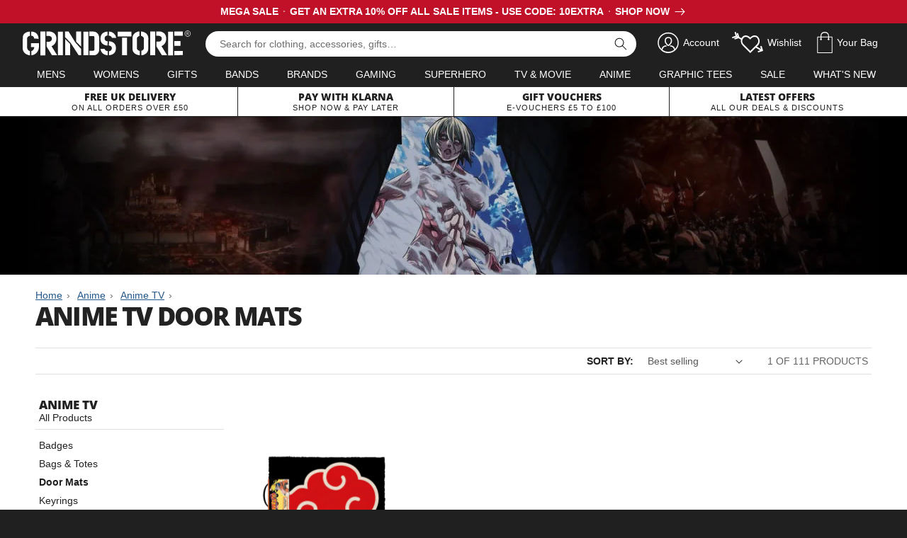

--- FILE ---
content_type: text/html; charset=utf-8
request_url: https://www.grindstore.com/collections/anime-tv/door-mats
body_size: 43881
content:
<!doctype html>
<html class="no-js" lang="en">
  <head>


    <meta charset="utf-8">
    <meta http-equiv="X-UA-Compatible" content="IE=edge">
    <meta name="viewport" content="width=device-width,initial-scale=1">
    <meta name="theme-color" content="">
    <link rel="canonical" href="https://www.grindstore.com/collections/anime-tv/door-mats">
    <link rel="preconnect" href="https://cdn.shopify.com" crossorigin>

    

<link rel="icon" type="image/png" href="//www.grindstore.com/cdn/shop/files/gs-favicon-32x32.png?crop=center&height=32&v=1763559222&width=32"><link rel="preconnect" href="https://fonts.shopifycdn.com" crossorigin>
<title>Anime TV Door Mats &ndash; Buy at Grindstore</title>

    

    

<meta property="og:site_name" content="Grindstore">
<meta property="og:url" content="https://www.grindstore.com/collections/anime-tv/door-mats">
<meta property="og:title" content="Anime TV: Official Merchandise - Buy online at Grindstore UK">
<meta property="og:type" content="website">
<meta property="og:description" content="The UK&#39;s No.1 store for official band merchandise and alternative fashion. Massive range of t-shirts, hoodies, clothing and gifts. TV &amp; movie merch, gaming, anime and superheroes. Free UK delivery on orders over £50. Unbeatable prices and fast despatch worldwide."><meta property="og:image" content="http://www.grindstore.com/cdn/shop/collections/category-anime-tv-20160706_d1a8fa46-b0fd-44df-921e-3bf6e4874f8f.jpg?v=1690214089">
  <meta property="og:image:secure_url" content="https://www.grindstore.com/cdn/shop/collections/category-anime-tv-20160706_d1a8fa46-b0fd-44df-921e-3bf6e4874f8f.jpg?v=1690214089">
  <meta property="og:image:width" content="1200">
  <meta property="og:image:height" content="223"><meta name="twitter:site" content="@grindstore"><meta name="twitter:card" content="summary_large_image">
<meta name="twitter:title" content="Anime TV: Official Merchandise - Buy online at Grindstore UK">
<meta name="twitter:description" content="The UK&#39;s No.1 store for official band merchandise and alternative fashion. Massive range of t-shirts, hoodies, clothing and gifts. TV &amp; movie merch, gaming, anime and superheroes. Free UK delivery on orders over £50. Unbeatable prices and fast despatch worldwide.">


    <script src="//www.grindstore.com/cdn/shop/t/6/assets/jquery-2.2.4.min.js?v=98014222988859431451706460061"></script>
    <script src="//www.grindstore.com/cdn/shop/t/6/assets/grindstore-site.js?v=73275122572632292791706460056" defer="defer"></script>

    <script src="//www.grindstore.com/cdn/shop/t/6/assets/constants.js?v=58251544750838685771706460057" defer="defer"></script>
    <script src="//www.grindstore.com/cdn/shop/t/6/assets/pubsub.js?v=158357773527763999511706460064" defer="defer"></script>
    <script src="//www.grindstore.com/cdn/shop/t/6/assets/global.js?v=138878752477885290141710423881" defer="defer"></script><script>window.performance && window.performance.mark && window.performance.mark('shopify.content_for_header.start');</script><meta name="google-site-verification" content="Yl__OXqKmNU23hp4noUKiwwOYb5f2pBuOE_sXnVZ-I4">
<meta id="shopify-digital-wallet" name="shopify-digital-wallet" content="/74339418427/digital_wallets/dialog">
<meta name="shopify-checkout-api-token" content="b763ef088433569f20560ca6e1e12332">
<meta id="in-context-paypal-metadata" data-shop-id="74339418427" data-venmo-supported="false" data-environment="production" data-locale="en_US" data-paypal-v4="true" data-currency="GBP">
<link rel="alternate" type="application/atom+xml" title="Feed" href="/collections/anime-tv/door-mats.atom" />
<link rel="alternate" type="application/json+oembed" href="https://www.grindstore.com/collections/anime-tv/door-mats.oembed">
<script async="async" src="/checkouts/internal/preloads.js?locale=en-GB"></script>
<link rel="preconnect" href="https://shop.app" crossorigin="anonymous">
<script async="async" src="https://shop.app/checkouts/internal/preloads.js?locale=en-GB&shop_id=74339418427" crossorigin="anonymous"></script>
<script id="apple-pay-shop-capabilities" type="application/json">{"shopId":74339418427,"countryCode":"GB","currencyCode":"GBP","merchantCapabilities":["supports3DS"],"merchantId":"gid:\/\/shopify\/Shop\/74339418427","merchantName":"Grindstore","requiredBillingContactFields":["postalAddress","email"],"requiredShippingContactFields":["postalAddress","email"],"shippingType":"shipping","supportedNetworks":["visa","maestro","masterCard","amex","discover","elo"],"total":{"type":"pending","label":"Grindstore","amount":"1.00"},"shopifyPaymentsEnabled":true,"supportsSubscriptions":true}</script>
<script id="shopify-features" type="application/json">{"accessToken":"b763ef088433569f20560ca6e1e12332","betas":["rich-media-storefront-analytics"],"domain":"www.grindstore.com","predictiveSearch":true,"shopId":74339418427,"locale":"en"}</script>
<script>var Shopify = Shopify || {};
Shopify.shop = "grindstore-retail.myshopify.com";
Shopify.locale = "en";
Shopify.currency = {"active":"GBP","rate":"1.0"};
Shopify.country = "GB";
Shopify.theme = {"name":"grindstore-shopify\/main","id":165229461819,"schema_name":"Dawn","schema_version":"9.0.0","theme_store_id":null,"role":"main"};
Shopify.theme.handle = "null";
Shopify.theme.style = {"id":null,"handle":null};
Shopify.cdnHost = "www.grindstore.com/cdn";
Shopify.routes = Shopify.routes || {};
Shopify.routes.root = "/";</script>
<script type="module">!function(o){(o.Shopify=o.Shopify||{}).modules=!0}(window);</script>
<script>!function(o){function n(){var o=[];function n(){o.push(Array.prototype.slice.apply(arguments))}return n.q=o,n}var t=o.Shopify=o.Shopify||{};t.loadFeatures=n(),t.autoloadFeatures=n()}(window);</script>
<script>
  window.ShopifyPay = window.ShopifyPay || {};
  window.ShopifyPay.apiHost = "shop.app\/pay";
  window.ShopifyPay.redirectState = null;
</script>
<script id="shop-js-analytics" type="application/json">{"pageType":"collection"}</script>
<script defer="defer" async type="module" src="//www.grindstore.com/cdn/shopifycloud/shop-js/modules/v2/client.init-shop-cart-sync_BApSsMSl.en.esm.js"></script>
<script defer="defer" async type="module" src="//www.grindstore.com/cdn/shopifycloud/shop-js/modules/v2/chunk.common_CBoos6YZ.esm.js"></script>
<script type="module">
  await import("//www.grindstore.com/cdn/shopifycloud/shop-js/modules/v2/client.init-shop-cart-sync_BApSsMSl.en.esm.js");
await import("//www.grindstore.com/cdn/shopifycloud/shop-js/modules/v2/chunk.common_CBoos6YZ.esm.js");

  window.Shopify.SignInWithShop?.initShopCartSync?.({"fedCMEnabled":true,"windoidEnabled":true});

</script>
<script>
  window.Shopify = window.Shopify || {};
  if (!window.Shopify.featureAssets) window.Shopify.featureAssets = {};
  window.Shopify.featureAssets['shop-js'] = {"shop-cart-sync":["modules/v2/client.shop-cart-sync_DJczDl9f.en.esm.js","modules/v2/chunk.common_CBoos6YZ.esm.js"],"init-fed-cm":["modules/v2/client.init-fed-cm_BzwGC0Wi.en.esm.js","modules/v2/chunk.common_CBoos6YZ.esm.js"],"init-windoid":["modules/v2/client.init-windoid_BS26ThXS.en.esm.js","modules/v2/chunk.common_CBoos6YZ.esm.js"],"shop-cash-offers":["modules/v2/client.shop-cash-offers_DthCPNIO.en.esm.js","modules/v2/chunk.common_CBoos6YZ.esm.js","modules/v2/chunk.modal_Bu1hFZFC.esm.js"],"shop-button":["modules/v2/client.shop-button_D_JX508o.en.esm.js","modules/v2/chunk.common_CBoos6YZ.esm.js"],"init-shop-email-lookup-coordinator":["modules/v2/client.init-shop-email-lookup-coordinator_DFwWcvrS.en.esm.js","modules/v2/chunk.common_CBoos6YZ.esm.js"],"shop-toast-manager":["modules/v2/client.shop-toast-manager_tEhgP2F9.en.esm.js","modules/v2/chunk.common_CBoos6YZ.esm.js"],"shop-login-button":["modules/v2/client.shop-login-button_DwLgFT0K.en.esm.js","modules/v2/chunk.common_CBoos6YZ.esm.js","modules/v2/chunk.modal_Bu1hFZFC.esm.js"],"avatar":["modules/v2/client.avatar_BTnouDA3.en.esm.js"],"init-shop-cart-sync":["modules/v2/client.init-shop-cart-sync_BApSsMSl.en.esm.js","modules/v2/chunk.common_CBoos6YZ.esm.js"],"pay-button":["modules/v2/client.pay-button_BuNmcIr_.en.esm.js","modules/v2/chunk.common_CBoos6YZ.esm.js"],"init-shop-for-new-customer-accounts":["modules/v2/client.init-shop-for-new-customer-accounts_DrjXSI53.en.esm.js","modules/v2/client.shop-login-button_DwLgFT0K.en.esm.js","modules/v2/chunk.common_CBoos6YZ.esm.js","modules/v2/chunk.modal_Bu1hFZFC.esm.js"],"init-customer-accounts-sign-up":["modules/v2/client.init-customer-accounts-sign-up_TlVCiykN.en.esm.js","modules/v2/client.shop-login-button_DwLgFT0K.en.esm.js","modules/v2/chunk.common_CBoos6YZ.esm.js","modules/v2/chunk.modal_Bu1hFZFC.esm.js"],"shop-follow-button":["modules/v2/client.shop-follow-button_C5D3XtBb.en.esm.js","modules/v2/chunk.common_CBoos6YZ.esm.js","modules/v2/chunk.modal_Bu1hFZFC.esm.js"],"checkout-modal":["modules/v2/client.checkout-modal_8TC_1FUY.en.esm.js","modules/v2/chunk.common_CBoos6YZ.esm.js","modules/v2/chunk.modal_Bu1hFZFC.esm.js"],"init-customer-accounts":["modules/v2/client.init-customer-accounts_C0Oh2ljF.en.esm.js","modules/v2/client.shop-login-button_DwLgFT0K.en.esm.js","modules/v2/chunk.common_CBoos6YZ.esm.js","modules/v2/chunk.modal_Bu1hFZFC.esm.js"],"lead-capture":["modules/v2/client.lead-capture_Cq0gfm7I.en.esm.js","modules/v2/chunk.common_CBoos6YZ.esm.js","modules/v2/chunk.modal_Bu1hFZFC.esm.js"],"shop-login":["modules/v2/client.shop-login_BmtnoEUo.en.esm.js","modules/v2/chunk.common_CBoos6YZ.esm.js","modules/v2/chunk.modal_Bu1hFZFC.esm.js"],"payment-terms":["modules/v2/client.payment-terms_BHOWV7U_.en.esm.js","modules/v2/chunk.common_CBoos6YZ.esm.js","modules/v2/chunk.modal_Bu1hFZFC.esm.js"]};
</script>
<script>(function() {
  var isLoaded = false;
  function asyncLoad() {
    if (isLoaded) return;
    isLoaded = true;
    var urls = ["https:\/\/ecommplugins-scripts.trustpilot.com\/v2.1\/js\/header.min.js?settings=eyJrZXkiOiI5Rk14TDV2TjlINEdpN2RmIn0=\u0026v=2.5\u0026shop=grindstore-retail.myshopify.com","https:\/\/ecommplugins-trustboxsettings.trustpilot.com\/grindstore-retail.myshopify.com.js?settings=1696849657954\u0026shop=grindstore-retail.myshopify.com"];
    for (var i = 0; i < urls.length; i++) {
      var s = document.createElement('script');
      s.type = 'text/javascript';
      s.async = true;
      s.src = urls[i];
      var x = document.getElementsByTagName('script')[0];
      x.parentNode.insertBefore(s, x);
    }
  };
  if(window.attachEvent) {
    window.attachEvent('onload', asyncLoad);
  } else {
    window.addEventListener('load', asyncLoad, false);
  }
})();</script>
<script id="__st">var __st={"a":74339418427,"offset":0,"reqid":"021a66e7-5c96-4e06-9acd-84e75fc94935-1768901446","pageurl":"www.grindstore.com\/collections\/anime-tv\/door-mats","u":"63e1cddae1cd","p":"collection","rtyp":"collection","rid":454685851963};</script>
<script>window.ShopifyPaypalV4VisibilityTracking = true;</script>
<script id="captcha-bootstrap">!function(){'use strict';const t='contact',e='account',n='new_comment',o=[[t,t],['blogs',n],['comments',n],[t,'customer']],c=[[e,'customer_login'],[e,'guest_login'],[e,'recover_customer_password'],[e,'create_customer']],r=t=>t.map((([t,e])=>`form[action*='/${t}']:not([data-nocaptcha='true']) input[name='form_type'][value='${e}']`)).join(','),a=t=>()=>t?[...document.querySelectorAll(t)].map((t=>t.form)):[];function s(){const t=[...o],e=r(t);return a(e)}const i='password',u='form_key',d=['recaptcha-v3-token','g-recaptcha-response','h-captcha-response',i],f=()=>{try{return window.sessionStorage}catch{return}},m='__shopify_v',_=t=>t.elements[u];function p(t,e,n=!1){try{const o=window.sessionStorage,c=JSON.parse(o.getItem(e)),{data:r}=function(t){const{data:e,action:n}=t;return t[m]||n?{data:e,action:n}:{data:t,action:n}}(c);for(const[e,n]of Object.entries(r))t.elements[e]&&(t.elements[e].value=n);n&&o.removeItem(e)}catch(o){console.error('form repopulation failed',{error:o})}}const l='form_type',E='cptcha';function T(t){t.dataset[E]=!0}const w=window,h=w.document,L='Shopify',v='ce_forms',y='captcha';let A=!1;((t,e)=>{const n=(g='f06e6c50-85a8-45c8-87d0-21a2b65856fe',I='https://cdn.shopify.com/shopifycloud/storefront-forms-hcaptcha/ce_storefront_forms_captcha_hcaptcha.v1.5.2.iife.js',D={infoText:'Protected by hCaptcha',privacyText:'Privacy',termsText:'Terms'},(t,e,n)=>{const o=w[L][v],c=o.bindForm;if(c)return c(t,g,e,D).then(n);var r;o.q.push([[t,g,e,D],n]),r=I,A||(h.body.append(Object.assign(h.createElement('script'),{id:'captcha-provider',async:!0,src:r})),A=!0)});var g,I,D;w[L]=w[L]||{},w[L][v]=w[L][v]||{},w[L][v].q=[],w[L][y]=w[L][y]||{},w[L][y].protect=function(t,e){n(t,void 0,e),T(t)},Object.freeze(w[L][y]),function(t,e,n,w,h,L){const[v,y,A,g]=function(t,e,n){const i=e?o:[],u=t?c:[],d=[...i,...u],f=r(d),m=r(i),_=r(d.filter((([t,e])=>n.includes(e))));return[a(f),a(m),a(_),s()]}(w,h,L),I=t=>{const e=t.target;return e instanceof HTMLFormElement?e:e&&e.form},D=t=>v().includes(t);t.addEventListener('submit',(t=>{const e=I(t);if(!e)return;const n=D(e)&&!e.dataset.hcaptchaBound&&!e.dataset.recaptchaBound,o=_(e),c=g().includes(e)&&(!o||!o.value);(n||c)&&t.preventDefault(),c&&!n&&(function(t){try{if(!f())return;!function(t){const e=f();if(!e)return;const n=_(t);if(!n)return;const o=n.value;o&&e.removeItem(o)}(t);const e=Array.from(Array(32),(()=>Math.random().toString(36)[2])).join('');!function(t,e){_(t)||t.append(Object.assign(document.createElement('input'),{type:'hidden',name:u})),t.elements[u].value=e}(t,e),function(t,e){const n=f();if(!n)return;const o=[...t.querySelectorAll(`input[type='${i}']`)].map((({name:t})=>t)),c=[...d,...o],r={};for(const[a,s]of new FormData(t).entries())c.includes(a)||(r[a]=s);n.setItem(e,JSON.stringify({[m]:1,action:t.action,data:r}))}(t,e)}catch(e){console.error('failed to persist form',e)}}(e),e.submit())}));const S=(t,e)=>{t&&!t.dataset[E]&&(n(t,e.some((e=>e===t))),T(t))};for(const o of['focusin','change'])t.addEventListener(o,(t=>{const e=I(t);D(e)&&S(e,y())}));const B=e.get('form_key'),M=e.get(l),P=B&&M;t.addEventListener('DOMContentLoaded',(()=>{const t=y();if(P)for(const e of t)e.elements[l].value===M&&p(e,B);[...new Set([...A(),...v().filter((t=>'true'===t.dataset.shopifyCaptcha))])].forEach((e=>S(e,t)))}))}(h,new URLSearchParams(w.location.search),n,t,e,['guest_login'])})(!0,!0)}();</script>
<script integrity="sha256-4kQ18oKyAcykRKYeNunJcIwy7WH5gtpwJnB7kiuLZ1E=" data-source-attribution="shopify.loadfeatures" defer="defer" src="//www.grindstore.com/cdn/shopifycloud/storefront/assets/storefront/load_feature-a0a9edcb.js" crossorigin="anonymous"></script>
<script crossorigin="anonymous" defer="defer" src="//www.grindstore.com/cdn/shopifycloud/storefront/assets/shopify_pay/storefront-65b4c6d7.js?v=20250812"></script>
<script data-source-attribution="shopify.dynamic_checkout.dynamic.init">var Shopify=Shopify||{};Shopify.PaymentButton=Shopify.PaymentButton||{isStorefrontPortableWallets:!0,init:function(){window.Shopify.PaymentButton.init=function(){};var t=document.createElement("script");t.src="https://www.grindstore.com/cdn/shopifycloud/portable-wallets/latest/portable-wallets.en.js",t.type="module",document.head.appendChild(t)}};
</script>
<script data-source-attribution="shopify.dynamic_checkout.buyer_consent">
  function portableWalletsHideBuyerConsent(e){var t=document.getElementById("shopify-buyer-consent"),n=document.getElementById("shopify-subscription-policy-button");t&&n&&(t.classList.add("hidden"),t.setAttribute("aria-hidden","true"),n.removeEventListener("click",e))}function portableWalletsShowBuyerConsent(e){var t=document.getElementById("shopify-buyer-consent"),n=document.getElementById("shopify-subscription-policy-button");t&&n&&(t.classList.remove("hidden"),t.removeAttribute("aria-hidden"),n.addEventListener("click",e))}window.Shopify?.PaymentButton&&(window.Shopify.PaymentButton.hideBuyerConsent=portableWalletsHideBuyerConsent,window.Shopify.PaymentButton.showBuyerConsent=portableWalletsShowBuyerConsent);
</script>
<script data-source-attribution="shopify.dynamic_checkout.cart.bootstrap">document.addEventListener("DOMContentLoaded",(function(){function t(){return document.querySelector("shopify-accelerated-checkout-cart, shopify-accelerated-checkout")}if(t())Shopify.PaymentButton.init();else{new MutationObserver((function(e,n){t()&&(Shopify.PaymentButton.init(),n.disconnect())})).observe(document.body,{childList:!0,subtree:!0})}}));
</script>
<script id='scb4127' type='text/javascript' async='' src='https://www.grindstore.com/cdn/shopifycloud/privacy-banner/storefront-banner.js'></script><link id="shopify-accelerated-checkout-styles" rel="stylesheet" media="screen" href="https://www.grindstore.com/cdn/shopifycloud/portable-wallets/latest/accelerated-checkout-backwards-compat.css" crossorigin="anonymous">
<style id="shopify-accelerated-checkout-cart">
        #shopify-buyer-consent {
  margin-top: 1em;
  display: inline-block;
  width: 100%;
}

#shopify-buyer-consent.hidden {
  display: none;
}

#shopify-subscription-policy-button {
  background: none;
  border: none;
  padding: 0;
  text-decoration: underline;
  font-size: inherit;
  cursor: pointer;
}

#shopify-subscription-policy-button::before {
  box-shadow: none;
}

      </style>

<script>window.performance && window.performance.mark && window.performance.mark('shopify.content_for_header.end');</script>


    <style data-shopify>
      
      
      
      
      @font-face {
  font-family: "Open Sans";
  font-weight: 800;
  font-style: normal;
  font-display: swap;
  src: url("//www.grindstore.com/cdn/fonts/open_sans/opensans_n8.8397a8153d7172f9fd2b668340b216c70cae90a5.woff2") format("woff2"),
       url("//www.grindstore.com/cdn/fonts/open_sans/opensans_n8.e6b8c8da9a85739da8727944118b210848d95f08.woff") format("woff");
}


      :root {
        --font-body-family: "system_ui", -apple-system, 'Segoe UI', Roboto, 'Helvetica Neue', 'Noto Sans', 'Liberation Sans', Arial, sans-serif, 'Apple Color Emoji', 'Segoe UI Emoji', 'Segoe UI Symbol', 'Noto Color Emoji';
        --font-body-style: normal;
        --font-body-weight: 400;
        --font-body-weight-bold: 700;

        --font-heading-family: "Open Sans", sans-serif;
        --font-heading-style: normal;
        --font-heading-weight: 800;

        --font-body-scale: 1.0;
        --font-heading-scale: 1.0;

        --color-base-text: 32, 32, 32;
        --color-shadow: 32, 32, 32;
        --color-base-background-1: 255, 255, 255;
        --color-base-background-2: 241, 241, 241;
        --color-base-solid-button-labels: 255, 255, 255;
        --color-base-outline-button-labels: 35, 87, 137;
        --color-base-accent-1: 35, 87, 137;
        --color-base-accent-2: 32, 32, 32;
        --payment-terms-background-color: #ffffff;

        --gradient-base-background-1: #ffffff;
        --gradient-base-background-2: #f1f1f1;
        --gradient-base-accent-1: #235789;
        --gradient-base-accent-2: #202020;

        --media-padding: px;
        --media-border-opacity: 0.0;
        --media-border-width: 0px;
        --media-radius: 0px;
        --media-shadow-opacity: 1.0;
        --media-shadow-horizontal-offset: 0px;
        --media-shadow-vertical-offset: 0px;
        --media-shadow-blur-radius: 0px;
        --media-shadow-visible: 1;

        --page-width: 140rem;
        --page-width-margin: 0rem;

        --product-card-image-padding: 0.0rem;
        --product-card-corner-radius: 0.0rem;
        --product-card-text-alignment: left;
        --product-card-border-width: 0.0rem;
        --product-card-border-opacity: 0.1;
        --product-card-shadow-opacity: 0.0;
        --product-card-shadow-visible: 0;
        --product-card-shadow-horizontal-offset: 0.0rem;
        --product-card-shadow-vertical-offset: 0.4rem;
        --product-card-shadow-blur-radius: 0.5rem;

        --collection-card-image-padding: 0.0rem;
        --collection-card-corner-radius: 0.0rem;
        --collection-card-text-alignment: center;
        --collection-card-border-width: 0.0rem;
        --collection-card-border-opacity: 0.1;
        --collection-card-shadow-opacity: 0.0;
        --collection-card-shadow-visible: 0;
        --collection-card-shadow-horizontal-offset: 0.0rem;
        --collection-card-shadow-vertical-offset: 0.4rem;
        --collection-card-shadow-blur-radius: 0.5rem;

        --blog-card-image-padding: 0.0rem;
        --blog-card-corner-radius: 0.0rem;
        --blog-card-text-alignment: left;
        --blog-card-border-width: 0.0rem;
        --blog-card-border-opacity: 0.1;
        --blog-card-shadow-opacity: 0.0;
        --blog-card-shadow-visible: 0;
        --blog-card-shadow-horizontal-offset: 0.0rem;
        --blog-card-shadow-vertical-offset: 0.4rem;
        --blog-card-shadow-blur-radius: 0.5rem;

        --badge-corner-radius: 0.0rem;

        --popup-border-width: 1px;
        --popup-border-opacity: 0.1;
        --popup-corner-radius: 0px;
        --popup-shadow-opacity: 0.0;
        --popup-shadow-horizontal-offset: 0px;
        --popup-shadow-vertical-offset: 4px;
        --popup-shadow-blur-radius: 5px;

        --drawer-border-width: 1px;
        --drawer-border-opacity: 0.1;
        --drawer-shadow-opacity: 0.0;
        --drawer-shadow-horizontal-offset: 0px;
        --drawer-shadow-vertical-offset: 4px;
        --drawer-shadow-blur-radius: 5px;

        --spacing-sections-desktop: 0px;
        --spacing-sections-mobile: 0px;

        --grid-desktop-vertical-spacing: 12px;
        --grid-desktop-horizontal-spacing: 24px;
        --grid-mobile-vertical-spacing: 6px;
        --grid-mobile-horizontal-spacing: 12px;

        --text-boxes-border-opacity: 0.1;
        --text-boxes-border-width: 0px;
        --text-boxes-radius: 0px;
        --text-boxes-shadow-opacity: 0.0;
        --text-boxes-shadow-visible: 0;
        --text-boxes-shadow-horizontal-offset: 0px;
        --text-boxes-shadow-vertical-offset: 4px;
        --text-boxes-shadow-blur-radius: 5px;

        --buttons-radius: 0px;
        --buttons-radius-outset: 0px;
        --buttons-border-width: 1px;
        --buttons-border-opacity: 1.0;
        --buttons-shadow-opacity: 0.0;
        --buttons-shadow-visible: 0;
        --buttons-shadow-horizontal-offset: 0px;
        --buttons-shadow-vertical-offset: 4px;
        --buttons-shadow-blur-radius: 5px;
        --buttons-border-offset: 0px;

        --inputs-radius: 0px;
        --inputs-border-width: 1px;
        --inputs-border-opacity: 0.55;
        --inputs-shadow-opacity: 0.0;
        --inputs-shadow-horizontal-offset: 0px;
        --inputs-margin-offset: 0px;
        --inputs-shadow-vertical-offset: 4px;
        --inputs-shadow-blur-radius: 5px;
        --inputs-radius-outset: 0px;

        --variant-pills-radius: 40px;
        --variant-pills-border-width: 1px;
        --variant-pills-border-opacity: 0.55;
        --variant-pills-shadow-opacity: 0.0;
        --variant-pills-shadow-horizontal-offset: 0px;
        --variant-pills-shadow-vertical-offset: 4px;
        --variant-pills-shadow-blur-radius: 5px;
      }

      *,
      *::before,
      *::after {
        box-sizing: inherit;
      }

      html {
        box-sizing: border-box;
        font-size: calc(var(--font-body-scale) * 62.5%);
        height: 100%;
      }

      body {
        display: grid;
        grid-template-rows: auto auto 1fr auto;
        grid-template-columns: 100%;
        min-height: 100%;
        margin: 0;
        font-size: 1.5rem;
        letter-spacing: 0;
        line-height: calc(1 + 0.8 / var(--font-body-scale));
        font-family: var(--font-body-family);
        font-style: var(--font-body-style);
        font-weight: var(--font-body-weight);
      }

      @media screen and (min-width: 750px) {
        body {
          font-size: 1.6rem;
        }
      }
    </style>

    <link href="//www.grindstore.com/cdn/shop/t/6/assets/base.css?v=41923986208103101171706460061" rel="stylesheet" type="text/css" media="all" />
    <link href="//www.grindstore.com/cdn/shop/t/6/assets/gs-full.css?v=182209381951765766591741968955" rel="stylesheet" type="text/css" media="all" />
<link rel="preload" as="font" href="//www.grindstore.com/cdn/fonts/open_sans/opensans_n8.8397a8153d7172f9fd2b668340b216c70cae90a5.woff2" type="font/woff2" crossorigin><link rel="stylesheet" href="//www.grindstore.com/cdn/shop/t/6/assets/component-predictive-search.css?v=118923337488134913561706460056" media="print" onload="this.media='all'"><script>document.documentElement.className = document.documentElement.className.replace('no-js', 'js');
    if (Shopify.designMode) {
      document.documentElement.classList.add('shopify-design-mode');
    }
    </script>
  <!-- BEGIN app block: shopify://apps/judge-me-reviews/blocks/judgeme_core/61ccd3b1-a9f2-4160-9fe9-4fec8413e5d8 --><!-- Start of Judge.me Core -->






<link rel="dns-prefetch" href="https://cdnwidget.judge.me">
<link rel="dns-prefetch" href="https://cdn.judge.me">
<link rel="dns-prefetch" href="https://cdn1.judge.me">
<link rel="dns-prefetch" href="https://api.judge.me">

<script data-cfasync='false' class='jdgm-settings-script'>window.jdgmSettings={"pagination":5,"disable_web_reviews":false,"badge_no_review_text":"No reviews","badge_n_reviews_text":"{{ n }} customer review/reviews","hide_badge_preview_if_no_reviews":true,"badge_hide_text":false,"enforce_center_preview_badge":false,"widget_title":"Customer Reviews","widget_open_form_text":"Write a review","widget_close_form_text":"Cancel review","widget_refresh_page_text":"Refresh page","widget_summary_text":"Based on {{ number_of_reviews }} review/reviews","widget_no_review_text":"Be the first to write a review","widget_name_field_text":"Display name","widget_verified_name_field_text":"Verified Name (public)","widget_name_placeholder_text":"Display name","widget_required_field_error_text":"This field is required.","widget_email_field_text":"Email address","widget_verified_email_field_text":"Verified Email (private, can not be edited)","widget_email_placeholder_text":"Your email address","widget_email_field_error_text":"Please enter a valid email address.","widget_rating_field_text":"Rating","widget_review_title_field_text":"Review Title","widget_review_title_placeholder_text":"Give your review a title","widget_review_body_field_text":"Review content","widget_review_body_placeholder_text":"Start writing here...","widget_pictures_field_text":"Picture/Video (optional)","widget_submit_review_text":"Submit Review","widget_submit_verified_review_text":"Submit Verified Review","widget_submit_success_msg_with_auto_publish":"Thank you! Please refresh the page in a few moments to see your review. You can remove or edit your review by logging into \u003ca href='https://judge.me/login' target='_blank' rel='nofollow noopener'\u003eJudge.me\u003c/a\u003e","widget_submit_success_msg_no_auto_publish":"Thank you! Your review will be published as soon as it is approved by the shop admin. You can remove or edit your review by logging into \u003ca href='https://judge.me/login' target='_blank' rel='nofollow noopener'\u003eJudge.me\u003c/a\u003e","widget_show_default_reviews_out_of_total_text":"Showing {{ n_reviews_shown }} out of {{ n_reviews }} reviews.","widget_show_all_link_text":"Show all","widget_show_less_link_text":"Show less","widget_author_said_text":"{{ reviewer_name }} said:","widget_days_text":"{{ n }} days ago","widget_weeks_text":"{{ n }} week/weeks ago","widget_months_text":"{{ n }} month/months ago","widget_years_text":"{{ n }} year/years ago","widget_yesterday_text":"Yesterday","widget_today_text":"Today","widget_replied_text":"\u003e\u003e {{ shop_name }} replied:","widget_read_more_text":"Read more","widget_reviewer_name_as_initial":"","widget_rating_filter_color":"#00B67A","widget_rating_filter_see_all_text":"See all reviews","widget_sorting_most_recent_text":"Most Recent","widget_sorting_highest_rating_text":"Highest Rating","widget_sorting_lowest_rating_text":"Lowest Rating","widget_sorting_with_pictures_text":"Only Pictures","widget_sorting_most_helpful_text":"Most Helpful","widget_open_question_form_text":"Ask a question","widget_reviews_subtab_text":"Reviews","widget_questions_subtab_text":"Questions","widget_question_label_text":"Question","widget_answer_label_text":"Answer","widget_question_placeholder_text":"Write your question here","widget_submit_question_text":"Submit Question","widget_question_submit_success_text":"Thank you for your question! We will notify you once it gets answered.","verified_badge_text":"Verified","verified_badge_bg_color":"","verified_badge_text_color":"","verified_badge_placement":"left-of-reviewer-name","widget_review_max_height":"","widget_hide_border":true,"widget_social_share":false,"widget_thumb":false,"widget_review_location_show":false,"widget_location_format":"","all_reviews_include_out_of_store_products":true,"all_reviews_out_of_store_text":"(out of store)","all_reviews_pagination":100,"all_reviews_product_name_prefix_text":"about","enable_review_pictures":false,"enable_question_anwser":false,"widget_theme":"align","review_date_format":"dd/mm/yyyy","default_sort_method":"most-recent","widget_product_reviews_subtab_text":"Product Reviews","widget_shop_reviews_subtab_text":"Shop Reviews","widget_other_products_reviews_text":"Reviews for other products","widget_store_reviews_subtab_text":"Store reviews","widget_no_store_reviews_text":"This store hasn't received any reviews yet","widget_web_restriction_product_reviews_text":"This product hasn't received any reviews yet","widget_no_items_text":"No items found","widget_show_more_text":"Show more","widget_write_a_store_review_text":"Write a Store Review","widget_other_languages_heading":"Reviews in Other Languages","widget_translate_review_text":"Translate review to {{ language }}","widget_translating_review_text":"Translating...","widget_show_original_translation_text":"Show original ({{ language }})","widget_translate_review_failed_text":"Review couldn't be translated.","widget_translate_review_retry_text":"Retry","widget_translate_review_try_again_later_text":"Try again later","show_product_url_for_grouped_product":false,"widget_sorting_pictures_first_text":"Pictures First","show_pictures_on_all_rev_page_mobile":false,"show_pictures_on_all_rev_page_desktop":false,"floating_tab_hide_mobile_install_preference":false,"floating_tab_button_name":"★ Reviews","floating_tab_title":"Let customers speak for us","floating_tab_button_color":"","floating_tab_button_background_color":"","floating_tab_url":"","floating_tab_url_enabled":false,"floating_tab_tab_style":"text","all_reviews_text_badge_text":"Customers rate us {{ shop.metafields.judgeme.all_reviews_rating | round: 1 }}/5 based on {{ shop.metafields.judgeme.all_reviews_count }} reviews.","all_reviews_text_badge_text_branded_style":"{{ shop.metafields.judgeme.all_reviews_rating | round: 1 }} out of 5 stars based on {{ shop.metafields.judgeme.all_reviews_count }} reviews","is_all_reviews_text_badge_a_link":false,"show_stars_for_all_reviews_text_badge":false,"all_reviews_text_badge_url":"","all_reviews_text_style":"branded","all_reviews_text_color_style":"judgeme_brand_color","all_reviews_text_color":"#108474","all_reviews_text_show_jm_brand":true,"featured_carousel_show_header":true,"featured_carousel_title":"Let customers speak for us","testimonials_carousel_title":"Customers are saying","videos_carousel_title":"Real customer stories","cards_carousel_title":"Customers are saying","featured_carousel_count_text":"from {{ n }} reviews","featured_carousel_add_link_to_all_reviews_page":false,"featured_carousel_url":"","featured_carousel_show_images":true,"featured_carousel_autoslide_interval":5,"featured_carousel_arrows_on_the_sides":false,"featured_carousel_height":250,"featured_carousel_width":80,"featured_carousel_image_size":0,"featured_carousel_image_height":250,"featured_carousel_arrow_color":"#eeeeee","verified_count_badge_style":"branded","verified_count_badge_orientation":"horizontal","verified_count_badge_color_style":"judgeme_brand_color","verified_count_badge_color":"#108474","is_verified_count_badge_a_link":false,"verified_count_badge_url":"","verified_count_badge_show_jm_brand":true,"widget_rating_preset_default":5,"widget_first_sub_tab":"product-reviews","widget_show_histogram":true,"widget_histogram_use_custom_color":true,"widget_pagination_use_custom_color":true,"widget_star_use_custom_color":false,"widget_verified_badge_use_custom_color":false,"widget_write_review_use_custom_color":false,"picture_reminder_submit_button":"Upload Pictures","enable_review_videos":false,"mute_video_by_default":false,"widget_sorting_videos_first_text":"Videos First","widget_review_pending_text":"Pending","featured_carousel_items_for_large_screen":3,"social_share_options_order":"Facebook,Twitter","remove_microdata_snippet":true,"disable_json_ld":false,"enable_json_ld_products":true,"preview_badge_show_question_text":false,"preview_badge_no_question_text":"No questions","preview_badge_n_question_text":"{{ number_of_questions }} question/questions","qa_badge_show_icon":false,"qa_badge_position":"same-row","remove_judgeme_branding":true,"widget_add_search_bar":false,"widget_search_bar_placeholder":"Search","widget_sorting_verified_only_text":"Verified only","featured_carousel_theme":"default","featured_carousel_show_rating":true,"featured_carousel_show_title":true,"featured_carousel_show_body":true,"featured_carousel_show_date":false,"featured_carousel_show_reviewer":true,"featured_carousel_show_product":false,"featured_carousel_header_background_color":"#108474","featured_carousel_header_text_color":"#ffffff","featured_carousel_name_product_separator":"reviewed","featured_carousel_full_star_background":"#108474","featured_carousel_empty_star_background":"#dadada","featured_carousel_vertical_theme_background":"#f9fafb","featured_carousel_verified_badge_enable":true,"featured_carousel_verified_badge_color":"#108474","featured_carousel_border_style":"round","featured_carousel_review_line_length_limit":3,"featured_carousel_more_reviews_button_text":"Read more reviews","featured_carousel_view_product_button_text":"View product","all_reviews_page_load_reviews_on":"scroll","all_reviews_page_load_more_text":"Load More Reviews","disable_fb_tab_reviews":false,"enable_ajax_cdn_cache":false,"widget_advanced_speed_features":5,"widget_public_name_text":"displayed publicly like","default_reviewer_name":"John Smith","default_reviewer_name_has_non_latin":true,"widget_reviewer_anonymous":"Anonymous","medals_widget_title":"Judge.me Review Medals","medals_widget_background_color":"#f9fafb","medals_widget_position":"footer_all_pages","medals_widget_border_color":"#f9fafb","medals_widget_verified_text_position":"left","medals_widget_use_monochromatic_version":false,"medals_widget_elements_color":"#108474","show_reviewer_avatar":false,"widget_invalid_yt_video_url_error_text":"Not a YouTube video URL","widget_max_length_field_error_text":"Please enter no more than {0} characters.","widget_show_country_flag":false,"widget_show_collected_via_shop_app":true,"widget_verified_by_shop_badge_style":"light","widget_verified_by_shop_text":"Verified by Shop","widget_show_photo_gallery":false,"widget_load_with_code_splitting":true,"widget_ugc_install_preference":false,"widget_ugc_title":"Made by us, Shared by you","widget_ugc_subtitle":"Tag us to see your picture featured in our page","widget_ugc_arrows_color":"#ffffff","widget_ugc_primary_button_text":"Buy Now","widget_ugc_primary_button_background_color":"#108474","widget_ugc_primary_button_text_color":"#ffffff","widget_ugc_primary_button_border_width":"0","widget_ugc_primary_button_border_style":"none","widget_ugc_primary_button_border_color":"#108474","widget_ugc_primary_button_border_radius":"25","widget_ugc_secondary_button_text":"Load More","widget_ugc_secondary_button_background_color":"#ffffff","widget_ugc_secondary_button_text_color":"#108474","widget_ugc_secondary_button_border_width":"2","widget_ugc_secondary_button_border_style":"solid","widget_ugc_secondary_button_border_color":"#108474","widget_ugc_secondary_button_border_radius":"25","widget_ugc_reviews_button_text":"View Reviews","widget_ugc_reviews_button_background_color":"#ffffff","widget_ugc_reviews_button_text_color":"#108474","widget_ugc_reviews_button_border_width":"2","widget_ugc_reviews_button_border_style":"solid","widget_ugc_reviews_button_border_color":"#108474","widget_ugc_reviews_button_border_radius":"25","widget_ugc_reviews_button_link_to":"judgeme-reviews-page","widget_ugc_show_post_date":true,"widget_ugc_max_width":"800","widget_rating_metafield_value_type":true,"widget_primary_color":"#00B67A","widget_enable_secondary_color":false,"widget_secondary_color":"#F5EFED","widget_summary_average_rating_text":"{{ average_rating }} out of 5","widget_media_grid_title":"Customer photos \u0026 videos","widget_media_grid_see_more_text":"See more","widget_round_style":false,"widget_show_product_medals":false,"widget_verified_by_judgeme_text":"Verified by Judge.me","widget_show_store_medals":true,"widget_verified_by_judgeme_text_in_store_medals":"Verified by Judge.me","widget_media_field_exceed_quantity_message":"Sorry, we can only accept {{ max_media }} for one review.","widget_media_field_exceed_limit_message":"{{ file_name }} is too large, please select a {{ media_type }} less than {{ size_limit }}MB.","widget_review_submitted_text":"Review Submitted!","widget_question_submitted_text":"Question Submitted!","widget_close_form_text_question":"Cancel","widget_write_your_answer_here_text":"Write your answer here","widget_enabled_branded_link":true,"widget_show_collected_by_judgeme":false,"widget_reviewer_name_color":"","widget_write_review_text_color":"","widget_write_review_bg_color":"","widget_collected_by_judgeme_text":"collected by Judge.me","widget_pagination_type":"standard","widget_load_more_text":"Load More","widget_load_more_color":"#00B67A","widget_full_review_text":"Full Review","widget_read_more_reviews_text":"Read More Reviews","widget_read_questions_text":"Read Questions","widget_questions_and_answers_text":"Questions \u0026 Answers","widget_verified_by_text":"Verified by","widget_verified_text":"Verified","widget_number_of_reviews_text":"{{ number_of_reviews }} reviews","widget_back_button_text":"Back","widget_next_button_text":"Next","widget_custom_forms_filter_button":"Filters","custom_forms_style":"horizontal","widget_show_review_information":false,"how_reviews_are_collected":"How reviews are collected?","widget_show_review_keywords":false,"widget_gdpr_statement":"How we use your data: We'll only contact you about the review you left, and only if necessary. By submitting your review, you agree to Judge.me's \u003ca href='https://judge.me/terms' target='_blank' rel='nofollow noopener'\u003eterms\u003c/a\u003e, \u003ca href='https://judge.me/privacy' target='_blank' rel='nofollow noopener'\u003eprivacy\u003c/a\u003e and \u003ca href='https://judge.me/content-policy' target='_blank' rel='nofollow noopener'\u003econtent\u003c/a\u003e policies.","widget_multilingual_sorting_enabled":false,"widget_translate_review_content_enabled":false,"widget_translate_review_content_method":"manual","popup_widget_review_selection":"automatically_with_pictures","popup_widget_round_border_style":true,"popup_widget_show_title":true,"popup_widget_show_body":true,"popup_widget_show_reviewer":false,"popup_widget_show_product":true,"popup_widget_show_pictures":true,"popup_widget_use_review_picture":true,"popup_widget_show_on_home_page":true,"popup_widget_show_on_product_page":true,"popup_widget_show_on_collection_page":true,"popup_widget_show_on_cart_page":true,"popup_widget_position":"bottom_left","popup_widget_first_review_delay":5,"popup_widget_duration":5,"popup_widget_interval":5,"popup_widget_review_count":5,"popup_widget_hide_on_mobile":true,"review_snippet_widget_round_border_style":true,"review_snippet_widget_card_color":"#FFFFFF","review_snippet_widget_slider_arrows_background_color":"#FFFFFF","review_snippet_widget_slider_arrows_color":"#000000","review_snippet_widget_star_color":"#108474","show_product_variant":false,"all_reviews_product_variant_label_text":"Variant: ","widget_show_verified_branding":false,"widget_ai_summary_title":"Customers say","widget_ai_summary_disclaimer":"AI-powered review summary based on recent customer reviews","widget_show_ai_summary":false,"widget_show_ai_summary_bg":false,"widget_show_review_title_input":true,"redirect_reviewers_invited_via_email":"review_widget","request_store_review_after_product_review":false,"request_review_other_products_in_order":false,"review_form_color_scheme":"default","review_form_corner_style":"square","review_form_star_color":{},"review_form_text_color":"#333333","review_form_background_color":"#ffffff","review_form_field_background_color":"#fafafa","review_form_button_color":{},"review_form_button_text_color":"#ffffff","review_form_modal_overlay_color":"#000000","review_content_screen_title_text":"How would you rate this product?","review_content_introduction_text":"We would love it if you would share a bit about your experience.","store_review_form_title_text":"How would you rate this store?","store_review_form_introduction_text":"We would love it if you would share a bit about your experience.","show_review_guidance_text":true,"one_star_review_guidance_text":"Poor","five_star_review_guidance_text":"Great","customer_information_screen_title_text":"About you","customer_information_introduction_text":"Please tell us more about you.","custom_questions_screen_title_text":"Your experience in more detail","custom_questions_introduction_text":"Here are a few questions to help us understand more about your experience.","review_submitted_screen_title_text":"Thanks for your review!","review_submitted_screen_thank_you_text":"We are processing it and it will appear on the store soon.","review_submitted_screen_email_verification_text":"Please confirm your email by clicking the link we just sent you. This helps us keep reviews authentic.","review_submitted_request_store_review_text":"Would you like to share your experience of shopping with us?","review_submitted_review_other_products_text":"Would you like to review these products?","store_review_screen_title_text":"Would you like to share your experience of shopping with us?","store_review_introduction_text":"We value your feedback and use it to improve. Please share any thoughts or suggestions you have.","reviewer_media_screen_title_picture_text":"Share a picture","reviewer_media_introduction_picture_text":"Upload a photo to support your review.","reviewer_media_screen_title_video_text":"Share a video","reviewer_media_introduction_video_text":"Upload a video to support your review.","reviewer_media_screen_title_picture_or_video_text":"Share a picture or video","reviewer_media_introduction_picture_or_video_text":"Upload a photo or video to support your review.","reviewer_media_youtube_url_text":"Paste your Youtube URL here","advanced_settings_next_step_button_text":"Next","advanced_settings_close_review_button_text":"Close","modal_write_review_flow":false,"write_review_flow_required_text":"Required","write_review_flow_privacy_message_text":"We respect your privacy.","write_review_flow_anonymous_text":"Post review as anonymous","write_review_flow_visibility_text":"This won't be visible to other customers.","write_review_flow_multiple_selection_help_text":"Select as many as you like","write_review_flow_single_selection_help_text":"Select one option","write_review_flow_required_field_error_text":"This field is required","write_review_flow_invalid_email_error_text":"Please enter a valid email address","write_review_flow_max_length_error_text":"Max. {{ max_length }} characters.","write_review_flow_media_upload_text":"\u003cb\u003eClick to upload\u003c/b\u003e or drag and drop","write_review_flow_gdpr_statement":"We'll only contact you about your review if necessary. By submitting your review, you agree to our \u003ca href='https://judge.me/terms' target='_blank' rel='nofollow noopener'\u003eterms and conditions\u003c/a\u003e and \u003ca href='https://judge.me/privacy' target='_blank' rel='nofollow noopener'\u003eprivacy policy\u003c/a\u003e.","rating_only_reviews_enabled":false,"show_negative_reviews_help_screen":false,"new_review_flow_help_screen_rating_threshold":3,"negative_review_resolution_screen_title_text":"Tell us more","negative_review_resolution_text":"Your experience matters to us. If there were issues with your purchase, we're here to help. Feel free to reach out to us, we'd love the opportunity to make things right.","negative_review_resolution_button_text":"Contact us","negative_review_resolution_proceed_with_review_text":"Leave a review","negative_review_resolution_subject":"Issue with purchase from {{ shop_name }}.{{ order_name }}","preview_badge_collection_page_install_status":false,"widget_review_custom_css":"","preview_badge_custom_css":"","preview_badge_stars_count":"5-stars","featured_carousel_custom_css":"","floating_tab_custom_css":"","all_reviews_widget_custom_css":"","medals_widget_custom_css":"","verified_badge_custom_css":"","all_reviews_text_custom_css":"","transparency_badges_collected_via_store_invite":false,"transparency_badges_from_another_provider":false,"transparency_badges_collected_from_store_visitor":false,"transparency_badges_collected_by_verified_review_provider":false,"transparency_badges_earned_reward":false,"transparency_badges_collected_via_store_invite_text":"Review collected via store invitation","transparency_badges_from_another_provider_text":"Review collected from another provider","transparency_badges_collected_from_store_visitor_text":"Review collected from a store visitor","transparency_badges_written_in_google_text":"Review written in Google","transparency_badges_written_in_etsy_text":"Review written in Etsy","transparency_badges_written_in_shop_app_text":"Review written in Shop App","transparency_badges_earned_reward_text":"Review earned a reward for future purchase","product_review_widget_per_page":10,"widget_store_review_label_text":"Review about the store","checkout_comment_extension_title_on_product_page":"Customer Comments","checkout_comment_extension_num_latest_comment_show":5,"checkout_comment_extension_format":"name_and_timestamp","checkout_comment_customer_name":"last_initial","checkout_comment_comment_notification":true,"preview_badge_collection_page_install_preference":false,"preview_badge_home_page_install_preference":false,"preview_badge_product_page_install_preference":false,"review_widget_install_preference":"","review_carousel_install_preference":false,"floating_reviews_tab_install_preference":"none","verified_reviews_count_badge_install_preference":false,"all_reviews_text_install_preference":false,"review_widget_best_location":false,"judgeme_medals_install_preference":false,"review_widget_revamp_enabled":false,"review_widget_qna_enabled":false,"review_widget_header_theme":"minimal","review_widget_widget_title_enabled":true,"review_widget_header_text_size":"medium","review_widget_header_text_weight":"regular","review_widget_average_rating_style":"compact","review_widget_bar_chart_enabled":true,"review_widget_bar_chart_type":"numbers","review_widget_bar_chart_style":"standard","review_widget_expanded_media_gallery_enabled":false,"review_widget_reviews_section_theme":"standard","review_widget_image_style":"thumbnails","review_widget_review_image_ratio":"square","review_widget_stars_size":"medium","review_widget_verified_badge":"standard_text","review_widget_review_title_text_size":"medium","review_widget_review_text_size":"medium","review_widget_review_text_length":"medium","review_widget_number_of_columns_desktop":3,"review_widget_carousel_transition_speed":5,"review_widget_custom_questions_answers_display":"always","review_widget_button_text_color":"#FFFFFF","review_widget_text_color":"#000000","review_widget_lighter_text_color":"#7B7B7B","review_widget_corner_styling":"soft","review_widget_review_word_singular":"review","review_widget_review_word_plural":"reviews","review_widget_voting_label":"Helpful?","review_widget_shop_reply_label":"Reply from {{ shop_name }}:","review_widget_filters_title":"Filters","qna_widget_question_word_singular":"Question","qna_widget_question_word_plural":"Questions","qna_widget_answer_reply_label":"Answer from {{ answerer_name }}:","qna_content_screen_title_text":"Ask a question about this product","qna_widget_question_required_field_error_text":"Please enter your question.","qna_widget_flow_gdpr_statement":"We'll only contact you about your question if necessary. By submitting your question, you agree to our \u003ca href='https://judge.me/terms' target='_blank' rel='nofollow noopener'\u003eterms and conditions\u003c/a\u003e and \u003ca href='https://judge.me/privacy' target='_blank' rel='nofollow noopener'\u003eprivacy policy\u003c/a\u003e.","qna_widget_question_submitted_text":"Thanks for your question!","qna_widget_close_form_text_question":"Close","qna_widget_question_submit_success_text":"We’ll notify you by email when your question is answered.","all_reviews_widget_v2025_enabled":false,"all_reviews_widget_v2025_header_theme":"default","all_reviews_widget_v2025_widget_title_enabled":true,"all_reviews_widget_v2025_header_text_size":"medium","all_reviews_widget_v2025_header_text_weight":"regular","all_reviews_widget_v2025_average_rating_style":"compact","all_reviews_widget_v2025_bar_chart_enabled":true,"all_reviews_widget_v2025_bar_chart_type":"numbers","all_reviews_widget_v2025_bar_chart_style":"standard","all_reviews_widget_v2025_expanded_media_gallery_enabled":false,"all_reviews_widget_v2025_show_store_medals":true,"all_reviews_widget_v2025_show_photo_gallery":true,"all_reviews_widget_v2025_show_review_keywords":false,"all_reviews_widget_v2025_show_ai_summary":false,"all_reviews_widget_v2025_show_ai_summary_bg":false,"all_reviews_widget_v2025_add_search_bar":false,"all_reviews_widget_v2025_default_sort_method":"most-recent","all_reviews_widget_v2025_reviews_per_page":10,"all_reviews_widget_v2025_reviews_section_theme":"default","all_reviews_widget_v2025_image_style":"thumbnails","all_reviews_widget_v2025_review_image_ratio":"square","all_reviews_widget_v2025_stars_size":"medium","all_reviews_widget_v2025_verified_badge":"bold_badge","all_reviews_widget_v2025_review_title_text_size":"medium","all_reviews_widget_v2025_review_text_size":"medium","all_reviews_widget_v2025_review_text_length":"medium","all_reviews_widget_v2025_number_of_columns_desktop":3,"all_reviews_widget_v2025_carousel_transition_speed":5,"all_reviews_widget_v2025_custom_questions_answers_display":"always","all_reviews_widget_v2025_show_product_variant":false,"all_reviews_widget_v2025_show_reviewer_avatar":true,"all_reviews_widget_v2025_reviewer_name_as_initial":"","all_reviews_widget_v2025_review_location_show":false,"all_reviews_widget_v2025_location_format":"","all_reviews_widget_v2025_show_country_flag":false,"all_reviews_widget_v2025_verified_by_shop_badge_style":"light","all_reviews_widget_v2025_social_share":false,"all_reviews_widget_v2025_social_share_options_order":"Facebook,Twitter,LinkedIn,Pinterest","all_reviews_widget_v2025_pagination_type":"standard","all_reviews_widget_v2025_button_text_color":"#FFFFFF","all_reviews_widget_v2025_text_color":"#000000","all_reviews_widget_v2025_lighter_text_color":"#7B7B7B","all_reviews_widget_v2025_corner_styling":"soft","all_reviews_widget_v2025_title":"Customer reviews","all_reviews_widget_v2025_ai_summary_title":"Customers say about this store","all_reviews_widget_v2025_no_review_text":"Be the first to write a review","platform":"shopify","branding_url":"https://app.judge.me/reviews/stores/www.grindstore.com","branding_text":"Powered by Judge.me","locale":"en","reply_name":"Grindstore","widget_version":"3.0","footer":true,"autopublish":true,"review_dates":true,"enable_custom_form":false,"shop_use_review_site":true,"shop_locale":"en","enable_multi_locales_translations":false,"show_review_title_input":true,"review_verification_email_status":"always","can_be_branded":true,"reply_name_text":"Grindstore"};</script> <style class='jdgm-settings-style'>.jdgm-xx{left:0}:root{--jdgm-primary-color: #00B67A;--jdgm-secondary-color: rgba(0,182,122,0.1);--jdgm-star-color: #00B67A;--jdgm-write-review-text-color: white;--jdgm-write-review-bg-color: #00B67A;--jdgm-paginate-color: #00B67A;--jdgm-border-radius: 0;--jdgm-reviewer-name-color: #00B67A}.jdgm-histogram__bar-content{background-color:#00B67A}.jdgm-rev[data-verified-buyer=true] .jdgm-rev__icon.jdgm-rev__icon:after,.jdgm-rev__buyer-badge.jdgm-rev__buyer-badge{color:white;background-color:#00B67A}.jdgm-review-widget--small .jdgm-gallery.jdgm-gallery .jdgm-gallery__thumbnail-link:nth-child(8) .jdgm-gallery__thumbnail-wrapper.jdgm-gallery__thumbnail-wrapper:before{content:"See more"}@media only screen and (min-width: 768px){.jdgm-gallery.jdgm-gallery .jdgm-gallery__thumbnail-link:nth-child(8) .jdgm-gallery__thumbnail-wrapper.jdgm-gallery__thumbnail-wrapper:before{content:"See more"}}.jdgm-prev-badge[data-average-rating='0.00']{display:none !important}.jdgm-rev .jdgm-rev__icon{display:none !important}.jdgm-widget.jdgm-all-reviews-widget,.jdgm-widget .jdgm-rev-widg{border:none;padding:0}.jdgm-author-all-initials{display:none !important}.jdgm-author-last-initial{display:none !important}.jdgm-rev-widg__title{visibility:hidden}.jdgm-rev-widg__summary-text{visibility:hidden}.jdgm-prev-badge__text{visibility:hidden}.jdgm-rev__prod-link-prefix:before{content:'about'}.jdgm-rev__variant-label:before{content:'Variant: '}.jdgm-rev__out-of-store-text:before{content:'(out of store)'}@media only screen and (min-width: 768px){.jdgm-rev__pics .jdgm-rev_all-rev-page-picture-separator,.jdgm-rev__pics .jdgm-rev__product-picture{display:none}}@media only screen and (max-width: 768px){.jdgm-rev__pics .jdgm-rev_all-rev-page-picture-separator,.jdgm-rev__pics .jdgm-rev__product-picture{display:none}}.jdgm-preview-badge[data-template="product"]{display:none !important}.jdgm-preview-badge[data-template="collection"]{display:none !important}.jdgm-preview-badge[data-template="index"]{display:none !important}.jdgm-review-widget[data-from-snippet="true"]{display:none !important}.jdgm-verified-count-badget[data-from-snippet="true"]{display:none !important}.jdgm-carousel-wrapper[data-from-snippet="true"]{display:none !important}.jdgm-all-reviews-text[data-from-snippet="true"]{display:none !important}.jdgm-medals-section[data-from-snippet="true"]{display:none !important}.jdgm-ugc-media-wrapper[data-from-snippet="true"]{display:none !important}.jdgm-rev__transparency-badge[data-badge-type="review_collected_via_store_invitation"]{display:none !important}.jdgm-rev__transparency-badge[data-badge-type="review_collected_from_another_provider"]{display:none !important}.jdgm-rev__transparency-badge[data-badge-type="review_collected_from_store_visitor"]{display:none !important}.jdgm-rev__transparency-badge[data-badge-type="review_written_in_etsy"]{display:none !important}.jdgm-rev__transparency-badge[data-badge-type="review_written_in_google_business"]{display:none !important}.jdgm-rev__transparency-badge[data-badge-type="review_written_in_shop_app"]{display:none !important}.jdgm-rev__transparency-badge[data-badge-type="review_earned_for_future_purchase"]{display:none !important}.jdgm-review-snippet-widget .jdgm-rev-snippet-widget__cards-container .jdgm-rev-snippet-card{border-radius:8px;background:#fff}.jdgm-review-snippet-widget .jdgm-rev-snippet-widget__cards-container .jdgm-rev-snippet-card__rev-rating .jdgm-star{color:#108474}.jdgm-review-snippet-widget .jdgm-rev-snippet-widget__prev-btn,.jdgm-review-snippet-widget .jdgm-rev-snippet-widget__next-btn{border-radius:50%;background:#fff}.jdgm-review-snippet-widget .jdgm-rev-snippet-widget__prev-btn>svg,.jdgm-review-snippet-widget .jdgm-rev-snippet-widget__next-btn>svg{fill:#000}.jdgm-full-rev-modal.rev-snippet-widget .jm-mfp-container .jm-mfp-content,.jdgm-full-rev-modal.rev-snippet-widget .jm-mfp-container .jdgm-full-rev__icon,.jdgm-full-rev-modal.rev-snippet-widget .jm-mfp-container .jdgm-full-rev__pic-img,.jdgm-full-rev-modal.rev-snippet-widget .jm-mfp-container .jdgm-full-rev__reply{border-radius:8px}.jdgm-full-rev-modal.rev-snippet-widget .jm-mfp-container .jdgm-full-rev[data-verified-buyer="true"] .jdgm-full-rev__icon::after{border-radius:8px}.jdgm-full-rev-modal.rev-snippet-widget .jm-mfp-container .jdgm-full-rev .jdgm-rev__buyer-badge{border-radius:calc( 8px / 2 )}.jdgm-full-rev-modal.rev-snippet-widget .jm-mfp-container .jdgm-full-rev .jdgm-full-rev__replier::before{content:'Grindstore'}.jdgm-full-rev-modal.rev-snippet-widget .jm-mfp-container .jdgm-full-rev .jdgm-full-rev__product-button{border-radius:calc( 8px * 6 )}
</style> <style class='jdgm-settings-style'></style> <link id="judgeme_widget_align_css" rel="stylesheet" type="text/css" media="nope!" onload="this.media='all'" href="https://cdnwidget.judge.me/widget_v3/theme/align.css">

  
  
  
  <style class='jdgm-miracle-styles'>
  @-webkit-keyframes jdgm-spin{0%{-webkit-transform:rotate(0deg);-ms-transform:rotate(0deg);transform:rotate(0deg)}100%{-webkit-transform:rotate(359deg);-ms-transform:rotate(359deg);transform:rotate(359deg)}}@keyframes jdgm-spin{0%{-webkit-transform:rotate(0deg);-ms-transform:rotate(0deg);transform:rotate(0deg)}100%{-webkit-transform:rotate(359deg);-ms-transform:rotate(359deg);transform:rotate(359deg)}}@font-face{font-family:'JudgemeStar';src:url("[data-uri]") format("woff");font-weight:normal;font-style:normal}.jdgm-star{font-family:'JudgemeStar';display:inline !important;text-decoration:none !important;padding:0 4px 0 0 !important;margin:0 !important;font-weight:bold;opacity:1;-webkit-font-smoothing:antialiased;-moz-osx-font-smoothing:grayscale}.jdgm-star:hover{opacity:1}.jdgm-star:last-of-type{padding:0 !important}.jdgm-star.jdgm--on:before{content:"\e000"}.jdgm-star.jdgm--off:before{content:"\e001"}.jdgm-star.jdgm--half:before{content:"\e002"}.jdgm-widget *{margin:0;line-height:1.4;-webkit-box-sizing:border-box;-moz-box-sizing:border-box;box-sizing:border-box;-webkit-overflow-scrolling:touch}.jdgm-hidden{display:none !important;visibility:hidden !important}.jdgm-temp-hidden{display:none}.jdgm-spinner{width:40px;height:40px;margin:auto;border-radius:50%;border-top:2px solid #eee;border-right:2px solid #eee;border-bottom:2px solid #eee;border-left:2px solid #ccc;-webkit-animation:jdgm-spin 0.8s infinite linear;animation:jdgm-spin 0.8s infinite linear}.jdgm-prev-badge{display:block !important}

</style>


  
  
   


<script data-cfasync='false' class='jdgm-script'>
!function(e){window.jdgm=window.jdgm||{},jdgm.CDN_HOST="https://cdnwidget.judge.me/",jdgm.CDN_HOST_ALT="https://cdn2.judge.me/cdn/widget_frontend/",jdgm.API_HOST="https://api.judge.me/",jdgm.CDN_BASE_URL="https://cdn.shopify.com/extensions/019bd8d1-7316-7084-ad16-a5cae1fbcea4/judgeme-extensions-298/assets/",
jdgm.docReady=function(d){(e.attachEvent?"complete"===e.readyState:"loading"!==e.readyState)?
setTimeout(d,0):e.addEventListener("DOMContentLoaded",d)},jdgm.loadCSS=function(d,t,o,a){
!o&&jdgm.loadCSS.requestedUrls.indexOf(d)>=0||(jdgm.loadCSS.requestedUrls.push(d),
(a=e.createElement("link")).rel="stylesheet",a.class="jdgm-stylesheet",a.media="nope!",
a.href=d,a.onload=function(){this.media="all",t&&setTimeout(t)},e.body.appendChild(a))},
jdgm.loadCSS.requestedUrls=[],jdgm.loadJS=function(e,d){var t=new XMLHttpRequest;
t.onreadystatechange=function(){4===t.readyState&&(Function(t.response)(),d&&d(t.response))},
t.open("GET",e),t.onerror=function(){if(e.indexOf(jdgm.CDN_HOST)===0&&jdgm.CDN_HOST_ALT!==jdgm.CDN_HOST){var f=e.replace(jdgm.CDN_HOST,jdgm.CDN_HOST_ALT);jdgm.loadJS(f,d)}},t.send()},jdgm.docReady((function(){(window.jdgmLoadCSS||e.querySelectorAll(
".jdgm-widget, .jdgm-all-reviews-page").length>0)&&(jdgmSettings.widget_load_with_code_splitting?
parseFloat(jdgmSettings.widget_version)>=3?jdgm.loadCSS(jdgm.CDN_HOST+"widget_v3/base.css"):
jdgm.loadCSS(jdgm.CDN_HOST+"widget/base.css"):jdgm.loadCSS(jdgm.CDN_HOST+"shopify_v2.css"),
jdgm.loadJS(jdgm.CDN_HOST+"loa"+"der.js"))}))}(document);
</script>
<noscript><link rel="stylesheet" type="text/css" media="all" href="https://cdnwidget.judge.me/shopify_v2.css"></noscript>

<!-- BEGIN app snippet: theme_fix_tags --><script>
  (function() {
    var jdgmThemeFixes = null;
    if (!jdgmThemeFixes) return;
    var thisThemeFix = jdgmThemeFixes[Shopify.theme.id];
    if (!thisThemeFix) return;

    if (thisThemeFix.html) {
      document.addEventListener("DOMContentLoaded", function() {
        var htmlDiv = document.createElement('div');
        htmlDiv.classList.add('jdgm-theme-fix-html');
        htmlDiv.innerHTML = thisThemeFix.html;
        document.body.append(htmlDiv);
      });
    };

    if (thisThemeFix.css) {
      var styleTag = document.createElement('style');
      styleTag.classList.add('jdgm-theme-fix-style');
      styleTag.innerHTML = thisThemeFix.css;
      document.head.append(styleTag);
    };

    if (thisThemeFix.js) {
      var scriptTag = document.createElement('script');
      scriptTag.classList.add('jdgm-theme-fix-script');
      scriptTag.innerHTML = thisThemeFix.js;
      document.head.append(scriptTag);
    };
  })();
</script>
<!-- END app snippet -->
<!-- End of Judge.me Core -->



<!-- END app block --><!-- BEGIN app block: shopify://apps/pagefly-page-builder/blocks/app-embed/83e179f7-59a0-4589-8c66-c0dddf959200 -->

<!-- BEGIN app snippet: pagefly-cro-ab-testing-main -->







<script>
  ;(function () {
    const url = new URL(window.location)
    const viewParam = url.searchParams.get('view')
    if (viewParam && viewParam.includes('variant-pf-')) {
      url.searchParams.set('pf_v', viewParam)
      url.searchParams.delete('view')
      window.history.replaceState({}, '', url)
    }
  })()
</script>



<script type='module'>
  
  window.PAGEFLY_CRO = window.PAGEFLY_CRO || {}

  window.PAGEFLY_CRO['data_debug'] = {
    original_template_suffix: "all_collections",
    allow_ab_test: false,
    ab_test_start_time: 0,
    ab_test_end_time: 0,
    today_date_time: 1768901446000,
  }
  window.PAGEFLY_CRO['GA4'] = { enabled: false}
</script>

<!-- END app snippet -->








  <script src='https://cdn.shopify.com/extensions/019bb4f9-aed6-78a3-be91-e9d44663e6bf/pagefly-page-builder-215/assets/pagefly-helper.js' defer='defer'></script>

  <script src='https://cdn.shopify.com/extensions/019bb4f9-aed6-78a3-be91-e9d44663e6bf/pagefly-page-builder-215/assets/pagefly-general-helper.js' defer='defer'></script>

  <script src='https://cdn.shopify.com/extensions/019bb4f9-aed6-78a3-be91-e9d44663e6bf/pagefly-page-builder-215/assets/pagefly-snap-slider.js' defer='defer'></script>

  <script src='https://cdn.shopify.com/extensions/019bb4f9-aed6-78a3-be91-e9d44663e6bf/pagefly-page-builder-215/assets/pagefly-slideshow-v3.js' defer='defer'></script>

  <script src='https://cdn.shopify.com/extensions/019bb4f9-aed6-78a3-be91-e9d44663e6bf/pagefly-page-builder-215/assets/pagefly-slideshow-v4.js' defer='defer'></script>

  <script src='https://cdn.shopify.com/extensions/019bb4f9-aed6-78a3-be91-e9d44663e6bf/pagefly-page-builder-215/assets/pagefly-glider.js' defer='defer'></script>

  <script src='https://cdn.shopify.com/extensions/019bb4f9-aed6-78a3-be91-e9d44663e6bf/pagefly-page-builder-215/assets/pagefly-slideshow-v1-v2.js' defer='defer'></script>

  <script src='https://cdn.shopify.com/extensions/019bb4f9-aed6-78a3-be91-e9d44663e6bf/pagefly-page-builder-215/assets/pagefly-product-media.js' defer='defer'></script>

  <script src='https://cdn.shopify.com/extensions/019bb4f9-aed6-78a3-be91-e9d44663e6bf/pagefly-page-builder-215/assets/pagefly-product.js' defer='defer'></script>


<script id='pagefly-helper-data' type='application/json'>
  {
    "page_optimization": {
      "assets_prefetching": false
    },
    "elements_asset_mapper": {
      "Accordion": "https://cdn.shopify.com/extensions/019bb4f9-aed6-78a3-be91-e9d44663e6bf/pagefly-page-builder-215/assets/pagefly-accordion.js",
      "Accordion3": "https://cdn.shopify.com/extensions/019bb4f9-aed6-78a3-be91-e9d44663e6bf/pagefly-page-builder-215/assets/pagefly-accordion3.js",
      "CountDown": "https://cdn.shopify.com/extensions/019bb4f9-aed6-78a3-be91-e9d44663e6bf/pagefly-page-builder-215/assets/pagefly-countdown.js",
      "GMap1": "https://cdn.shopify.com/extensions/019bb4f9-aed6-78a3-be91-e9d44663e6bf/pagefly-page-builder-215/assets/pagefly-gmap.js",
      "GMap2": "https://cdn.shopify.com/extensions/019bb4f9-aed6-78a3-be91-e9d44663e6bf/pagefly-page-builder-215/assets/pagefly-gmap.js",
      "GMapBasicV2": "https://cdn.shopify.com/extensions/019bb4f9-aed6-78a3-be91-e9d44663e6bf/pagefly-page-builder-215/assets/pagefly-gmap.js",
      "GMapAdvancedV2": "https://cdn.shopify.com/extensions/019bb4f9-aed6-78a3-be91-e9d44663e6bf/pagefly-page-builder-215/assets/pagefly-gmap.js",
      "HTML.Video": "https://cdn.shopify.com/extensions/019bb4f9-aed6-78a3-be91-e9d44663e6bf/pagefly-page-builder-215/assets/pagefly-htmlvideo.js",
      "HTML.Video2": "https://cdn.shopify.com/extensions/019bb4f9-aed6-78a3-be91-e9d44663e6bf/pagefly-page-builder-215/assets/pagefly-htmlvideo2.js",
      "HTML.Video3": "https://cdn.shopify.com/extensions/019bb4f9-aed6-78a3-be91-e9d44663e6bf/pagefly-page-builder-215/assets/pagefly-htmlvideo2.js",
      "BackgroundVideo": "https://cdn.shopify.com/extensions/019bb4f9-aed6-78a3-be91-e9d44663e6bf/pagefly-page-builder-215/assets/pagefly-htmlvideo2.js",
      "Instagram": "https://cdn.shopify.com/extensions/019bb4f9-aed6-78a3-be91-e9d44663e6bf/pagefly-page-builder-215/assets/pagefly-instagram.js",
      "Instagram2": "https://cdn.shopify.com/extensions/019bb4f9-aed6-78a3-be91-e9d44663e6bf/pagefly-page-builder-215/assets/pagefly-instagram.js",
      "Insta3": "https://cdn.shopify.com/extensions/019bb4f9-aed6-78a3-be91-e9d44663e6bf/pagefly-page-builder-215/assets/pagefly-instagram3.js",
      "Tabs": "https://cdn.shopify.com/extensions/019bb4f9-aed6-78a3-be91-e9d44663e6bf/pagefly-page-builder-215/assets/pagefly-tab.js",
      "Tabs3": "https://cdn.shopify.com/extensions/019bb4f9-aed6-78a3-be91-e9d44663e6bf/pagefly-page-builder-215/assets/pagefly-tab3.js",
      "ProductBox": "https://cdn.shopify.com/extensions/019bb4f9-aed6-78a3-be91-e9d44663e6bf/pagefly-page-builder-215/assets/pagefly-cart.js",
      "FBPageBox2": "https://cdn.shopify.com/extensions/019bb4f9-aed6-78a3-be91-e9d44663e6bf/pagefly-page-builder-215/assets/pagefly-facebook.js",
      "FBLikeButton2": "https://cdn.shopify.com/extensions/019bb4f9-aed6-78a3-be91-e9d44663e6bf/pagefly-page-builder-215/assets/pagefly-facebook.js",
      "TwitterFeed2": "https://cdn.shopify.com/extensions/019bb4f9-aed6-78a3-be91-e9d44663e6bf/pagefly-page-builder-215/assets/pagefly-twitter.js",
      "Paragraph4": "https://cdn.shopify.com/extensions/019bb4f9-aed6-78a3-be91-e9d44663e6bf/pagefly-page-builder-215/assets/pagefly-paragraph4.js",

      "AliReviews": "https://cdn.shopify.com/extensions/019bb4f9-aed6-78a3-be91-e9d44663e6bf/pagefly-page-builder-215/assets/pagefly-3rd-elements.js",
      "BackInStock": "https://cdn.shopify.com/extensions/019bb4f9-aed6-78a3-be91-e9d44663e6bf/pagefly-page-builder-215/assets/pagefly-3rd-elements.js",
      "GloboBackInStock": "https://cdn.shopify.com/extensions/019bb4f9-aed6-78a3-be91-e9d44663e6bf/pagefly-page-builder-215/assets/pagefly-3rd-elements.js",
      "GrowaveWishlist": "https://cdn.shopify.com/extensions/019bb4f9-aed6-78a3-be91-e9d44663e6bf/pagefly-page-builder-215/assets/pagefly-3rd-elements.js",
      "InfiniteOptionsShopPad": "https://cdn.shopify.com/extensions/019bb4f9-aed6-78a3-be91-e9d44663e6bf/pagefly-page-builder-215/assets/pagefly-3rd-elements.js",
      "InkybayProductPersonalizer": "https://cdn.shopify.com/extensions/019bb4f9-aed6-78a3-be91-e9d44663e6bf/pagefly-page-builder-215/assets/pagefly-3rd-elements.js",
      "LimeSpot": "https://cdn.shopify.com/extensions/019bb4f9-aed6-78a3-be91-e9d44663e6bf/pagefly-page-builder-215/assets/pagefly-3rd-elements.js",
      "Loox": "https://cdn.shopify.com/extensions/019bb4f9-aed6-78a3-be91-e9d44663e6bf/pagefly-page-builder-215/assets/pagefly-3rd-elements.js",
      "Opinew": "https://cdn.shopify.com/extensions/019bb4f9-aed6-78a3-be91-e9d44663e6bf/pagefly-page-builder-215/assets/pagefly-3rd-elements.js",
      "Powr": "https://cdn.shopify.com/extensions/019bb4f9-aed6-78a3-be91-e9d44663e6bf/pagefly-page-builder-215/assets/pagefly-3rd-elements.js",
      "ProductReviews": "https://cdn.shopify.com/extensions/019bb4f9-aed6-78a3-be91-e9d44663e6bf/pagefly-page-builder-215/assets/pagefly-3rd-elements.js",
      "PushOwl": "https://cdn.shopify.com/extensions/019bb4f9-aed6-78a3-be91-e9d44663e6bf/pagefly-page-builder-215/assets/pagefly-3rd-elements.js",
      "ReCharge": "https://cdn.shopify.com/extensions/019bb4f9-aed6-78a3-be91-e9d44663e6bf/pagefly-page-builder-215/assets/pagefly-3rd-elements.js",
      "Rivyo": "https://cdn.shopify.com/extensions/019bb4f9-aed6-78a3-be91-e9d44663e6bf/pagefly-page-builder-215/assets/pagefly-3rd-elements.js",
      "TrackingMore": "https://cdn.shopify.com/extensions/019bb4f9-aed6-78a3-be91-e9d44663e6bf/pagefly-page-builder-215/assets/pagefly-3rd-elements.js",
      "Vitals": "https://cdn.shopify.com/extensions/019bb4f9-aed6-78a3-be91-e9d44663e6bf/pagefly-page-builder-215/assets/pagefly-3rd-elements.js",
      "Wiser": "https://cdn.shopify.com/extensions/019bb4f9-aed6-78a3-be91-e9d44663e6bf/pagefly-page-builder-215/assets/pagefly-3rd-elements.js"
    },
    "custom_elements_mapper": {
      "pf-click-action-element": "https://cdn.shopify.com/extensions/019bb4f9-aed6-78a3-be91-e9d44663e6bf/pagefly-page-builder-215/assets/pagefly-click-action-element.js",
      "pf-dialog-element": "https://cdn.shopify.com/extensions/019bb4f9-aed6-78a3-be91-e9d44663e6bf/pagefly-page-builder-215/assets/pagefly-dialog-element.js"
    }
  }
</script>


<!-- END app block --><script src="https://cdn.shopify.com/extensions/019bd8d1-7316-7084-ad16-a5cae1fbcea4/judgeme-extensions-298/assets/loader.js" type="text/javascript" defer="defer"></script>
<link href="https://monorail-edge.shopifysvc.com" rel="dns-prefetch">
<script>(function(){if ("sendBeacon" in navigator && "performance" in window) {try {var session_token_from_headers = performance.getEntriesByType('navigation')[0].serverTiming.find(x => x.name == '_s').description;} catch {var session_token_from_headers = undefined;}var session_cookie_matches = document.cookie.match(/_shopify_s=([^;]*)/);var session_token_from_cookie = session_cookie_matches && session_cookie_matches.length === 2 ? session_cookie_matches[1] : "";var session_token = session_token_from_headers || session_token_from_cookie || "";function handle_abandonment_event(e) {var entries = performance.getEntries().filter(function(entry) {return /monorail-edge.shopifysvc.com/.test(entry.name);});if (!window.abandonment_tracked && entries.length === 0) {window.abandonment_tracked = true;var currentMs = Date.now();var navigation_start = performance.timing.navigationStart;var payload = {shop_id: 74339418427,url: window.location.href,navigation_start,duration: currentMs - navigation_start,session_token,page_type: "collection"};window.navigator.sendBeacon("https://monorail-edge.shopifysvc.com/v1/produce", JSON.stringify({schema_id: "online_store_buyer_site_abandonment/1.1",payload: payload,metadata: {event_created_at_ms: currentMs,event_sent_at_ms: currentMs}}));}}window.addEventListener('pagehide', handle_abandonment_event);}}());</script>
<script id="web-pixels-manager-setup">(function e(e,d,r,n,o){if(void 0===o&&(o={}),!Boolean(null===(a=null===(i=window.Shopify)||void 0===i?void 0:i.analytics)||void 0===a?void 0:a.replayQueue)){var i,a;window.Shopify=window.Shopify||{};var t=window.Shopify;t.analytics=t.analytics||{};var s=t.analytics;s.replayQueue=[],s.publish=function(e,d,r){return s.replayQueue.push([e,d,r]),!0};try{self.performance.mark("wpm:start")}catch(e){}var l=function(){var e={modern:/Edge?\/(1{2}[4-9]|1[2-9]\d|[2-9]\d{2}|\d{4,})\.\d+(\.\d+|)|Firefox\/(1{2}[4-9]|1[2-9]\d|[2-9]\d{2}|\d{4,})\.\d+(\.\d+|)|Chrom(ium|e)\/(9{2}|\d{3,})\.\d+(\.\d+|)|(Maci|X1{2}).+ Version\/(15\.\d+|(1[6-9]|[2-9]\d|\d{3,})\.\d+)([,.]\d+|)( \(\w+\)|)( Mobile\/\w+|) Safari\/|Chrome.+OPR\/(9{2}|\d{3,})\.\d+\.\d+|(CPU[ +]OS|iPhone[ +]OS|CPU[ +]iPhone|CPU IPhone OS|CPU iPad OS)[ +]+(15[._]\d+|(1[6-9]|[2-9]\d|\d{3,})[._]\d+)([._]\d+|)|Android:?[ /-](13[3-9]|1[4-9]\d|[2-9]\d{2}|\d{4,})(\.\d+|)(\.\d+|)|Android.+Firefox\/(13[5-9]|1[4-9]\d|[2-9]\d{2}|\d{4,})\.\d+(\.\d+|)|Android.+Chrom(ium|e)\/(13[3-9]|1[4-9]\d|[2-9]\d{2}|\d{4,})\.\d+(\.\d+|)|SamsungBrowser\/([2-9]\d|\d{3,})\.\d+/,legacy:/Edge?\/(1[6-9]|[2-9]\d|\d{3,})\.\d+(\.\d+|)|Firefox\/(5[4-9]|[6-9]\d|\d{3,})\.\d+(\.\d+|)|Chrom(ium|e)\/(5[1-9]|[6-9]\d|\d{3,})\.\d+(\.\d+|)([\d.]+$|.*Safari\/(?![\d.]+ Edge\/[\d.]+$))|(Maci|X1{2}).+ Version\/(10\.\d+|(1[1-9]|[2-9]\d|\d{3,})\.\d+)([,.]\d+|)( \(\w+\)|)( Mobile\/\w+|) Safari\/|Chrome.+OPR\/(3[89]|[4-9]\d|\d{3,})\.\d+\.\d+|(CPU[ +]OS|iPhone[ +]OS|CPU[ +]iPhone|CPU IPhone OS|CPU iPad OS)[ +]+(10[._]\d+|(1[1-9]|[2-9]\d|\d{3,})[._]\d+)([._]\d+|)|Android:?[ /-](13[3-9]|1[4-9]\d|[2-9]\d{2}|\d{4,})(\.\d+|)(\.\d+|)|Mobile Safari.+OPR\/([89]\d|\d{3,})\.\d+\.\d+|Android.+Firefox\/(13[5-9]|1[4-9]\d|[2-9]\d{2}|\d{4,})\.\d+(\.\d+|)|Android.+Chrom(ium|e)\/(13[3-9]|1[4-9]\d|[2-9]\d{2}|\d{4,})\.\d+(\.\d+|)|Android.+(UC? ?Browser|UCWEB|U3)[ /]?(15\.([5-9]|\d{2,})|(1[6-9]|[2-9]\d|\d{3,})\.\d+)\.\d+|SamsungBrowser\/(5\.\d+|([6-9]|\d{2,})\.\d+)|Android.+MQ{2}Browser\/(14(\.(9|\d{2,})|)|(1[5-9]|[2-9]\d|\d{3,})(\.\d+|))(\.\d+|)|K[Aa][Ii]OS\/(3\.\d+|([4-9]|\d{2,})\.\d+)(\.\d+|)/},d=e.modern,r=e.legacy,n=navigator.userAgent;return n.match(d)?"modern":n.match(r)?"legacy":"unknown"}(),u="modern"===l?"modern":"legacy",c=(null!=n?n:{modern:"",legacy:""})[u],f=function(e){return[e.baseUrl,"/wpm","/b",e.hashVersion,"modern"===e.buildTarget?"m":"l",".js"].join("")}({baseUrl:d,hashVersion:r,buildTarget:u}),m=function(e){var d=e.version,r=e.bundleTarget,n=e.surface,o=e.pageUrl,i=e.monorailEndpoint;return{emit:function(e){var a=e.status,t=e.errorMsg,s=(new Date).getTime(),l=JSON.stringify({metadata:{event_sent_at_ms:s},events:[{schema_id:"web_pixels_manager_load/3.1",payload:{version:d,bundle_target:r,page_url:o,status:a,surface:n,error_msg:t},metadata:{event_created_at_ms:s}}]});if(!i)return console&&console.warn&&console.warn("[Web Pixels Manager] No Monorail endpoint provided, skipping logging."),!1;try{return self.navigator.sendBeacon.bind(self.navigator)(i,l)}catch(e){}var u=new XMLHttpRequest;try{return u.open("POST",i,!0),u.setRequestHeader("Content-Type","text/plain"),u.send(l),!0}catch(e){return console&&console.warn&&console.warn("[Web Pixels Manager] Got an unhandled error while logging to Monorail."),!1}}}}({version:r,bundleTarget:l,surface:e.surface,pageUrl:self.location.href,monorailEndpoint:e.monorailEndpoint});try{o.browserTarget=l,function(e){var d=e.src,r=e.async,n=void 0===r||r,o=e.onload,i=e.onerror,a=e.sri,t=e.scriptDataAttributes,s=void 0===t?{}:t,l=document.createElement("script"),u=document.querySelector("head"),c=document.querySelector("body");if(l.async=n,l.src=d,a&&(l.integrity=a,l.crossOrigin="anonymous"),s)for(var f in s)if(Object.prototype.hasOwnProperty.call(s,f))try{l.dataset[f]=s[f]}catch(e){}if(o&&l.addEventListener("load",o),i&&l.addEventListener("error",i),u)u.appendChild(l);else{if(!c)throw new Error("Did not find a head or body element to append the script");c.appendChild(l)}}({src:f,async:!0,onload:function(){if(!function(){var e,d;return Boolean(null===(d=null===(e=window.Shopify)||void 0===e?void 0:e.analytics)||void 0===d?void 0:d.initialized)}()){var d=window.webPixelsManager.init(e)||void 0;if(d){var r=window.Shopify.analytics;r.replayQueue.forEach((function(e){var r=e[0],n=e[1],o=e[2];d.publishCustomEvent(r,n,o)})),r.replayQueue=[],r.publish=d.publishCustomEvent,r.visitor=d.visitor,r.initialized=!0}}},onerror:function(){return m.emit({status:"failed",errorMsg:"".concat(f," has failed to load")})},sri:function(e){var d=/^sha384-[A-Za-z0-9+/=]+$/;return"string"==typeof e&&d.test(e)}(c)?c:"",scriptDataAttributes:o}),m.emit({status:"loading"})}catch(e){m.emit({status:"failed",errorMsg:(null==e?void 0:e.message)||"Unknown error"})}}})({shopId: 74339418427,storefrontBaseUrl: "https://www.grindstore.com",extensionsBaseUrl: "https://extensions.shopifycdn.com/cdn/shopifycloud/web-pixels-manager",monorailEndpoint: "https://monorail-edge.shopifysvc.com/unstable/produce_batch",surface: "storefront-renderer",enabledBetaFlags: ["2dca8a86"],webPixelsConfigList: [{"id":"1613791608","configuration":"{\"webPixelName\":\"Judge.me\"}","eventPayloadVersion":"v1","runtimeContext":"STRICT","scriptVersion":"34ad157958823915625854214640f0bf","type":"APP","apiClientId":683015,"privacyPurposes":["ANALYTICS"],"dataSharingAdjustments":{"protectedCustomerApprovalScopes":["read_customer_email","read_customer_name","read_customer_personal_data","read_customer_phone"]}},{"id":"831029563","configuration":"{\"config\":\"{\\\"pixel_id\\\":\\\"G-S5H4RR8TW1\\\",\\\"target_country\\\":\\\"GB\\\",\\\"gtag_events\\\":[{\\\"type\\\":\\\"search\\\",\\\"action_label\\\":[\\\"G-S5H4RR8TW1\\\",\\\"AW-995225336\\\/KsJoCPHi_skZEPjdx9oD\\\"]},{\\\"type\\\":\\\"begin_checkout\\\",\\\"action_label\\\":[\\\"G-S5H4RR8TW1\\\",\\\"AW-995225336\\\/hEp4CPfi_skZEPjdx9oD\\\"]},{\\\"type\\\":\\\"view_item\\\",\\\"action_label\\\":[\\\"G-S5H4RR8TW1\\\",\\\"AW-995225336\\\/_TxTCO7i_skZEPjdx9oD\\\",\\\"MC-G9WZRJM1LG\\\"]},{\\\"type\\\":\\\"purchase\\\",\\\"action_label\\\":[\\\"G-S5H4RR8TW1\\\",\\\"AW-995225336\\\/rm2-COji_skZEPjdx9oD\\\",\\\"MC-G9WZRJM1LG\\\"]},{\\\"type\\\":\\\"page_view\\\",\\\"action_label\\\":[\\\"G-S5H4RR8TW1\\\",\\\"AW-995225336\\\/zPSMCOvi_skZEPjdx9oD\\\",\\\"MC-G9WZRJM1LG\\\"]},{\\\"type\\\":\\\"add_payment_info\\\",\\\"action_label\\\":[\\\"G-S5H4RR8TW1\\\",\\\"AW-995225336\\\/YkycCPri_skZEPjdx9oD\\\"]},{\\\"type\\\":\\\"add_to_cart\\\",\\\"action_label\\\":[\\\"G-S5H4RR8TW1\\\",\\\"AW-995225336\\\/gs8lCPTi_skZEPjdx9oD\\\"]}],\\\"enable_monitoring_mode\\\":false}\"}","eventPayloadVersion":"v1","runtimeContext":"OPEN","scriptVersion":"b2a88bafab3e21179ed38636efcd8a93","type":"APP","apiClientId":1780363,"privacyPurposes":[],"dataSharingAdjustments":{"protectedCustomerApprovalScopes":["read_customer_address","read_customer_email","read_customer_name","read_customer_personal_data","read_customer_phone"]}},{"id":"147882360","eventPayloadVersion":"1","runtimeContext":"LAX","scriptVersion":"1","type":"CUSTOM","privacyPurposes":[],"name":"Google Tag Manager by FeedArmy"},{"id":"shopify-app-pixel","configuration":"{}","eventPayloadVersion":"v1","runtimeContext":"STRICT","scriptVersion":"0450","apiClientId":"shopify-pixel","type":"APP","privacyPurposes":["ANALYTICS","MARKETING"]},{"id":"shopify-custom-pixel","eventPayloadVersion":"v1","runtimeContext":"LAX","scriptVersion":"0450","apiClientId":"shopify-pixel","type":"CUSTOM","privacyPurposes":["ANALYTICS","MARKETING"]}],isMerchantRequest: false,initData: {"shop":{"name":"Grindstore","paymentSettings":{"currencyCode":"GBP"},"myshopifyDomain":"grindstore-retail.myshopify.com","countryCode":"GB","storefrontUrl":"https:\/\/www.grindstore.com"},"customer":null,"cart":null,"checkout":null,"productVariants":[],"purchasingCompany":null},},"https://www.grindstore.com/cdn","fcfee988w5aeb613cpc8e4bc33m6693e112",{"modern":"","legacy":""},{"shopId":"74339418427","storefrontBaseUrl":"https:\/\/www.grindstore.com","extensionBaseUrl":"https:\/\/extensions.shopifycdn.com\/cdn\/shopifycloud\/web-pixels-manager","surface":"storefront-renderer","enabledBetaFlags":"[\"2dca8a86\"]","isMerchantRequest":"false","hashVersion":"fcfee988w5aeb613cpc8e4bc33m6693e112","publish":"custom","events":"[[\"page_viewed\",{}],[\"collection_viewed\",{\"collection\":{\"id\":\"454685851963\",\"title\":\"Anime TV\",\"productVariants\":[{\"price\":{\"amount\":12.99,\"currencyCode\":\"GBP\"},\"product\":{\"title\":\"Naruto (Akatsuki Symbol) Coir Door Mat\",\"vendor\":\"Grindstore\",\"id\":\"8944181870907\",\"untranslatedTitle\":\"Naruto (Akatsuki Symbol) Coir Door Mat\",\"url\":\"\/products\/naruto-akatsuki-symbol-coir-door-mat\",\"type\":\"Door Mat\"},\"id\":\"47388744450363\",\"image\":{\"src\":\"\/\/www.grindstore.com\/cdn\/shop\/products\/168550-front.jpg?v=1700145008\"},\"sku\":\"GP86678\",\"title\":\"Default Title\",\"untranslatedTitle\":\"Default Title\"}]}}]]"});</script><script>
  window.ShopifyAnalytics = window.ShopifyAnalytics || {};
  window.ShopifyAnalytics.meta = window.ShopifyAnalytics.meta || {};
  window.ShopifyAnalytics.meta.currency = 'GBP';
  var meta = {"products":[{"id":8944181870907,"gid":"gid:\/\/shopify\/Product\/8944181870907","vendor":"Grindstore","type":"Door Mat","handle":"naruto-akatsuki-symbol-coir-door-mat","variants":[{"id":47388744450363,"price":1299,"name":"Naruto (Akatsuki Symbol) Coir Door Mat","public_title":null,"sku":"GP86678"}],"remote":false}],"page":{"pageType":"collection","resourceType":"collection","resourceId":454685851963,"requestId":"021a66e7-5c96-4e06-9acd-84e75fc94935-1768901446"}};
  for (var attr in meta) {
    window.ShopifyAnalytics.meta[attr] = meta[attr];
  }
</script>
<script class="analytics">
  (function () {
    var customDocumentWrite = function(content) {
      var jquery = null;

      if (window.jQuery) {
        jquery = window.jQuery;
      } else if (window.Checkout && window.Checkout.$) {
        jquery = window.Checkout.$;
      }

      if (jquery) {
        jquery('body').append(content);
      }
    };

    var hasLoggedConversion = function(token) {
      if (token) {
        return document.cookie.indexOf('loggedConversion=' + token) !== -1;
      }
      return false;
    }

    var setCookieIfConversion = function(token) {
      if (token) {
        var twoMonthsFromNow = new Date(Date.now());
        twoMonthsFromNow.setMonth(twoMonthsFromNow.getMonth() + 2);

        document.cookie = 'loggedConversion=' + token + '; expires=' + twoMonthsFromNow;
      }
    }

    var trekkie = window.ShopifyAnalytics.lib = window.trekkie = window.trekkie || [];
    if (trekkie.integrations) {
      return;
    }
    trekkie.methods = [
      'identify',
      'page',
      'ready',
      'track',
      'trackForm',
      'trackLink'
    ];
    trekkie.factory = function(method) {
      return function() {
        var args = Array.prototype.slice.call(arguments);
        args.unshift(method);
        trekkie.push(args);
        return trekkie;
      };
    };
    for (var i = 0; i < trekkie.methods.length; i++) {
      var key = trekkie.methods[i];
      trekkie[key] = trekkie.factory(key);
    }
    trekkie.load = function(config) {
      trekkie.config = config || {};
      trekkie.config.initialDocumentCookie = document.cookie;
      var first = document.getElementsByTagName('script')[0];
      var script = document.createElement('script');
      script.type = 'text/javascript';
      script.onerror = function(e) {
        var scriptFallback = document.createElement('script');
        scriptFallback.type = 'text/javascript';
        scriptFallback.onerror = function(error) {
                var Monorail = {
      produce: function produce(monorailDomain, schemaId, payload) {
        var currentMs = new Date().getTime();
        var event = {
          schema_id: schemaId,
          payload: payload,
          metadata: {
            event_created_at_ms: currentMs,
            event_sent_at_ms: currentMs
          }
        };
        return Monorail.sendRequest("https://" + monorailDomain + "/v1/produce", JSON.stringify(event));
      },
      sendRequest: function sendRequest(endpointUrl, payload) {
        // Try the sendBeacon API
        if (window && window.navigator && typeof window.navigator.sendBeacon === 'function' && typeof window.Blob === 'function' && !Monorail.isIos12()) {
          var blobData = new window.Blob([payload], {
            type: 'text/plain'
          });

          if (window.navigator.sendBeacon(endpointUrl, blobData)) {
            return true;
          } // sendBeacon was not successful

        } // XHR beacon

        var xhr = new XMLHttpRequest();

        try {
          xhr.open('POST', endpointUrl);
          xhr.setRequestHeader('Content-Type', 'text/plain');
          xhr.send(payload);
        } catch (e) {
          console.log(e);
        }

        return false;
      },
      isIos12: function isIos12() {
        return window.navigator.userAgent.lastIndexOf('iPhone; CPU iPhone OS 12_') !== -1 || window.navigator.userAgent.lastIndexOf('iPad; CPU OS 12_') !== -1;
      }
    };
    Monorail.produce('monorail-edge.shopifysvc.com',
      'trekkie_storefront_load_errors/1.1',
      {shop_id: 74339418427,
      theme_id: 165229461819,
      app_name: "storefront",
      context_url: window.location.href,
      source_url: "//www.grindstore.com/cdn/s/trekkie.storefront.cd680fe47e6c39ca5d5df5f0a32d569bc48c0f27.min.js"});

        };
        scriptFallback.async = true;
        scriptFallback.src = '//www.grindstore.com/cdn/s/trekkie.storefront.cd680fe47e6c39ca5d5df5f0a32d569bc48c0f27.min.js';
        first.parentNode.insertBefore(scriptFallback, first);
      };
      script.async = true;
      script.src = '//www.grindstore.com/cdn/s/trekkie.storefront.cd680fe47e6c39ca5d5df5f0a32d569bc48c0f27.min.js';
      first.parentNode.insertBefore(script, first);
    };
    trekkie.load(
      {"Trekkie":{"appName":"storefront","development":false,"defaultAttributes":{"shopId":74339418427,"isMerchantRequest":null,"themeId":165229461819,"themeCityHash":"16042832366048074069","contentLanguage":"en","currency":"GBP","eventMetadataId":"581babb0-241c-4fba-a05a-81be181c4ad0"},"isServerSideCookieWritingEnabled":true,"monorailRegion":"shop_domain","enabledBetaFlags":["65f19447"]},"Session Attribution":{},"S2S":{"facebookCapiEnabled":false,"source":"trekkie-storefront-renderer","apiClientId":580111}}
    );

    var loaded = false;
    trekkie.ready(function() {
      if (loaded) return;
      loaded = true;

      window.ShopifyAnalytics.lib = window.trekkie;

      var originalDocumentWrite = document.write;
      document.write = customDocumentWrite;
      try { window.ShopifyAnalytics.merchantGoogleAnalytics.call(this); } catch(error) {};
      document.write = originalDocumentWrite;

      window.ShopifyAnalytics.lib.page(null,{"pageType":"collection","resourceType":"collection","resourceId":454685851963,"requestId":"021a66e7-5c96-4e06-9acd-84e75fc94935-1768901446","shopifyEmitted":true});

      var match = window.location.pathname.match(/checkouts\/(.+)\/(thank_you|post_purchase)/)
      var token = match? match[1]: undefined;
      if (!hasLoggedConversion(token)) {
        setCookieIfConversion(token);
        window.ShopifyAnalytics.lib.track("Viewed Product Category",{"currency":"GBP","category":"Collection: anime-tv","collectionName":"anime-tv","collectionId":454685851963,"nonInteraction":true},undefined,undefined,{"shopifyEmitted":true});
      }
    });


        var eventsListenerScript = document.createElement('script');
        eventsListenerScript.async = true;
        eventsListenerScript.src = "//www.grindstore.com/cdn/shopifycloud/storefront/assets/shop_events_listener-3da45d37.js";
        document.getElementsByTagName('head')[0].appendChild(eventsListenerScript);

})();</script>
<script
  defer
  src="https://www.grindstore.com/cdn/shopifycloud/perf-kit/shopify-perf-kit-3.0.4.min.js"
  data-application="storefront-renderer"
  data-shop-id="74339418427"
  data-render-region="gcp-us-east1"
  data-page-type="collection"
  data-theme-instance-id="165229461819"
  data-theme-name="Dawn"
  data-theme-version="9.0.0"
  data-monorail-region="shop_domain"
  data-resource-timing-sampling-rate="10"
  data-shs="true"
  data-shs-beacon="true"
  data-shs-export-with-fetch="true"
  data-shs-logs-sample-rate="1"
  data-shs-beacon-endpoint="https://www.grindstore.com/api/collect"
></script>
</head>

  <!-- template: collection   -->
  <body class="categories-page products"><div id="page">

<script src="//www.grindstore.com/cdn/shop/t/6/assets/cart.js?v=80361240427046189311706460055" defer="defer"></script>

<style>
  .drawer {
    visibility: hidden;
  }
</style>

<cart-drawer class="drawer is-empty">
  <div id="CartDrawer" class="cart-drawer">
    <div id="CartDrawer-Overlay" class="cart-drawer__overlay"></div>
    <div
      class="drawer__inner"
      role="dialog"
      aria-modal="true"
      aria-label="Your shopping bag"
      tabindex="-1"
    ><div class="drawer__inner-empty">
          <div class="cart-drawer__warnings center">
            <div class="cart-drawer__empty-content">
              <h2 class="cart__empty-text">Your shopping bag is empty</h2>
              <button
                class="drawer__close"
                type="button"
                onclick="this.closest('cart-drawer').close()"
                aria-label="Close"
              >
                <svg
  xmlns="http://www.w3.org/2000/svg"
  aria-hidden="true"
  focusable="false"
  class="icon icon-close"
  fill="none"
  viewBox="0 0 18 17"
>
  <path d="M.865 15.978a.5.5 0 00.707.707l7.433-7.431 7.579 7.282a.501.501 0 00.846-.37.5.5 0 00-.153-.351L9.712 8.546l7.417-7.416a.5.5 0 10-.707-.708L8.991 7.853 1.413.573a.5.5 0 10-.693.72l7.563 7.268-7.418 7.417z" fill="currentColor">
</svg>

              </button>
              <a href="/collections/all" class="button">
                Continue shopping
              </a><p class="cart__login-title h3">Have an account?</p>
                <p class="cart__login-paragraph">
                  <a href="/account/login" class="link underlined-link">Log in</a> to check out faster.
                </p></div>
          </div></div><div class="drawer__header">
        <h2 class="drawer__heading">Your shopping bag</h2>
        <button
          class="drawer__close"
          type="button"
          onclick="this.closest('cart-drawer').close()"
          aria-label="Close"
        >
          <svg
  xmlns="http://www.w3.org/2000/svg"
  aria-hidden="true"
  focusable="false"
  class="icon icon-close"
  fill="none"
  viewBox="0 0 18 17"
>
  <path d="M.865 15.978a.5.5 0 00.707.707l7.433-7.431 7.579 7.282a.501.501 0 00.846-.37.5.5 0 00-.153-.351L9.712 8.546l7.417-7.416a.5.5 0 10-.707-.708L8.991 7.853 1.413.573a.5.5 0 10-.693.72l7.563 7.268-7.418 7.417z" fill="currentColor">
</svg>

        </button>
      </div>
      <cart-drawer-items
        
          class=" is-empty"
        
      >
        <form
          action="/cart"
          id="CartDrawer-Form"
          class="cart__contents cart-drawer__form"
          method="post"
        >
          <div id="CartDrawer-CartItems" class="drawer__contents js-contents"><p id="CartDrawer-LiveRegionText" class="visually-hidden" role="status"></p>
            <p id="CartDrawer-LineItemStatus" class="visually-hidden" aria-hidden="true" role="status">
              Loading...
            </p>
          </div>
          <div id="CartDrawer-CartErrors" role="alert"></div>
        </form>
      </cart-drawer-items>
      <div class="drawer__footer"><!-- Start blocks -->
        <!-- Subtotals -->

        <div class="cart-drawer__footer" >
          <div class="totals" role="status">
            <h2 class="totals__subtotal">Subtotal</h2>
            <p class="totals__subtotal-value">£0.00 GBP</p>
          </div>

          <div></div>

          <small class="tax-note caption-large rte">Tax included. <a href="/policies/shipping-policy">Shipping</a> calculated at checkout.
</small>
        </div>

        <!-- CTAs -->

        <div class="cart__ctas" >
          <noscript>
            <button type="submit" class="cart__update-button button button--secondary" form="CartDrawer-Form">
              Update
            </button>
          </noscript>

          <button
            type="submit"
            id="CartDrawer-Checkout"
            class="cart__checkout-button button"
            name="checkout"
            form="CartDrawer-Form"
            
              disabled
            
          >
            Check out
          </button>
        </div>
      </div>
    </div>
  </div>
</cart-drawer>

<script>
  document.addEventListener('DOMContentLoaded', function () {
    function isIE() {
      const ua = window.navigator.userAgent;
      const msie = ua.indexOf('MSIE ');
      const trident = ua.indexOf('Trident/');

      return msie > 0 || trident > 0;
    }

    if (!isIE()) return;
    const cartSubmitInput = document.createElement('input');
    cartSubmitInput.setAttribute('name', 'checkout');
    cartSubmitInput.setAttribute('type', 'hidden');
    document.querySelector('#cart').appendChild(cartSubmitInput);
    document.querySelector('#checkout').addEventListener('click', function (event) {
      document.querySelector('#cart').submit();
    });
  });
</script>
<!-- BEGIN sections: header-group -->
<div id="shopify-section-sections--22080562889019__55953e53-42ac-4d05-9e8e-f238158d7644" class="shopify-section shopify-section-group-header-group">
  
<style data-shopify>.slim-banner{
        text-align: center;
        font-style: normal;
        font-size: 1.2rem;
      }
      @media screen and (min-width: 750px) {
        .slim-banner{
          font-size: 1.4rem;
        }
      }
      .slim-banner a.slim-banner-box, .slim-banner .slim-banner-box{
        background: #c01128;
        display: block;
        padding-top: 6px !important;
        padding-bottom: 6px !important;
        padding-left: 6px !important;
        padding-right: 6px !important;
        text-decoration: none !important;
        color: #ffffff;
        
          font-weight:bold;
        
        
          text-transform:uppercase;
        
      }
      .slim-banner a.slim-banner-box:hover{
        background: #0a0708;
        color: #ffffff;
      }
      .slim-banner a.slim-banner-box:hover .slim-banner-head,.slim-banner a.slim-banner-box:hover .slim-banner-cta{
        color: #ffffff;
      }
      .slim-banner .slim-banner-head{
        white-space: nowrap;
        display:inline-block;
        color: #ffffff;
        
      }
      .slim-banner .slim-banner-message{
        display:inline;
      }
      .slim-banner .slim-banner-cta{
        white-space: nowrap;
        display:inline-block;
        color: #ffffff;
        
      }
      .slim-banner .slim-banner-cta .icon-arrow {
        display: inline-block;
        pointer-events: none;
        margin-left: 0.3rem;
        margin-right: 0.2rem;
        vertical-align: middle;
        margin-bottom: 0.2rem;
        transition: transform var(--duration-short) ease;
      }
      .slim-banner a.slim-banner-box:hover .slim-banner-cta .icon-arrow{
        margin-left: 0.5rem;
        margin-right: 0;
      }
      .slim-banner .slim-banner-separator{
        display:inline-block;
        font-weight:bold;
        margin-left: 0.6rem;
        margin-right: 0.6rem;
        opacity: 0.5;
      }</style><div class="slim-banner"><a href="https://www.grindstore.com/collections/sale?sort_by=created-descending" class="slim-banner-box"><div class="slim-banner-head">MEGA SALE</div><div class="slim-banner-separator"> &middot; </div><div class="slim-banner-message">GET AN EXTRA 10% OFF ALL SALE ITEMS - USE CODE: 10EXTRA</div><div class="slim-banner-separator"> &middot; </div><div class="slim-banner-cta"> shop now
<svg viewBox="0 0 14 10" fill="none" aria-hidden="true" focusable="false" class="icon icon-arrow" xmlns="http://www.w3.org/2000/svg"><path fill-rule="evenodd" clip-rule="evenodd" d="M8.537.808a.5.5 0 01.817-.162l4 4a.5.5 0 010 .708l-4 4a.5.5 0 11-.708-.708L11.793 5.5H1a.5.5 0 010-1h10.793L8.646 1.354a.5.5 0 01-.109-.546z" fill="currentColor"></path></svg></div>
        </a>
      
    </div>

  




</div><div id="shopify-section-sections--22080562889019__grindstore-header" class="shopify-section shopify-section-group-header-group section-header"><link rel="stylesheet" href="//www.grindstore.com/cdn/shop/t/6/assets/component-list-menu.css?v=151968516119678728991706460056" media="print" onload="this.media='all'">
<link rel="stylesheet" href="//www.grindstore.com/cdn/shop/t/6/assets/component-search.css?v=130382253973794904871706460061" media="print" onload="this.media='all'">
<link rel="stylesheet" href="//www.grindstore.com/cdn/shop/t/6/assets/component-menu-drawer.css?v=44145003858983173671706460060" media="print" onload="this.media='all'">
<link rel="stylesheet" href="//www.grindstore.com/cdn/shop/t/6/assets/component-cart-notification.css?v=54116361853792938221706460057" media="print" onload="this.media='all'">
<link rel="stylesheet" href="//www.grindstore.com/cdn/shop/t/6/assets/component-cart-items.css?v=82543715270631529621706460056" media="print" onload="this.media='all'"><link rel="stylesheet" href="//www.grindstore.com/cdn/shop/t/6/assets/component-price.css?v=14200302481635658821706460057" media="print" onload="this.media='all'">
  <link rel="stylesheet" href="//www.grindstore.com/cdn/shop/t/6/assets/component-loading-overlay.css?v=43236910203777044501706460061" media="print" onload="this.media='all'"><link href="//www.grindstore.com/cdn/shop/t/6/assets/component-cart-drawer.css?v=148187088473076932881706460061" rel="stylesheet" type="text/css" media="all" />
  <link href="//www.grindstore.com/cdn/shop/t/6/assets/component-cart.css?v=153960305647764813511706460062" rel="stylesheet" type="text/css" media="all" />
  <link href="//www.grindstore.com/cdn/shop/t/6/assets/component-totals.css?v=86168756436424464851706460061" rel="stylesheet" type="text/css" media="all" />
  <link href="//www.grindstore.com/cdn/shop/t/6/assets/component-price.css?v=14200302481635658821706460057" rel="stylesheet" type="text/css" media="all" />
  <link href="//www.grindstore.com/cdn/shop/t/6/assets/component-discounts.css?v=152760482443307489271706460056" rel="stylesheet" type="text/css" media="all" />
  <link href="//www.grindstore.com/cdn/shop/t/6/assets/component-loading-overlay.css?v=43236910203777044501706460061" rel="stylesheet" type="text/css" media="all" />
<noscript><link href="//www.grindstore.com/cdn/shop/t/6/assets/component-list-menu.css?v=151968516119678728991706460056" rel="stylesheet" type="text/css" media="all" /></noscript>
<noscript><link href="//www.grindstore.com/cdn/shop/t/6/assets/component-search.css?v=130382253973794904871706460061" rel="stylesheet" type="text/css" media="all" /></noscript>
<noscript><link href="//www.grindstore.com/cdn/shop/t/6/assets/component-menu-drawer.css?v=44145003858983173671706460060" rel="stylesheet" type="text/css" media="all" /></noscript>
<noscript><link href="//www.grindstore.com/cdn/shop/t/6/assets/component-cart-notification.css?v=54116361853792938221706460057" rel="stylesheet" type="text/css" media="all" /></noscript>
<noscript><link href="//www.grindstore.com/cdn/shop/t/6/assets/component-cart-items.css?v=82543715270631529621706460056" rel="stylesheet" type="text/css" media="all" /></noscript><style data-shopify>.header {
    padding-top: 0px;
    padding-bottom: 0px;
  }

  .section-header {
    position: sticky; /* This is for fixing a Safari z-index issue. PR #2147 */
    margin-bottom: 0px;
  }

  @media screen and (min-width: 750px) {
    .section-header {
      margin-bottom: px;
    }
  }

  @media screen and (min-width: 990px) {
    .header {
      padding-top: px;
      padding-bottom: px;
    }
  }</style><svg xmlns="http://www.w3.org/2000/svg" class="hidden">
  <symbol id="icon-search" viewbox="0 0 18 19" fill="none">
    <path fill-rule="evenodd" clip-rule="evenodd" d="M11.03 11.68A5.784 5.784 0 112.85 3.5a5.784 5.784 0 018.18 8.18zm.26 1.12a6.78 6.78 0 11.72-.7l5.4 5.4a.5.5 0 11-.71.7l-5.41-5.4z" fill="currentColor"/>
  </symbol>

  <symbol id="icon-reset" class="icon icon-close"  fill="none" viewBox="0 0 18 18" stroke="currentColor">
    <circle r="8.5" cy="9" cx="9" stroke-opacity="0.2"/>
    <path d="M6.82972 6.82915L1.17193 1.17097" stroke-linecap="round" stroke-linejoin="round" transform="translate(5 5)"/>
    <path d="M1.22896 6.88502L6.77288 1.11523" stroke-linecap="round" stroke-linejoin="round" transform="translate(5 5)"/>
  </symbol>

  <symbol id="icon-close" class="icon icon-close" fill="none" viewBox="0 0 18 17">
    <path d="M.865 15.978a.5.5 0 00.707.707l7.433-7.431 7.579 7.282a.501.501 0 00.846-.37.5.5 0 00-.153-.351L9.712 8.546l7.417-7.416a.5.5 0 10-.707-.708L8.991 7.853 1.413.573a.5.5 0 10-.693.72l7.563 7.268-7.418 7.417z" fill="currentColor">
  </symbol>
</svg>

<script src="//www.grindstore.com/cdn/shop/t/6/assets/details-disclosure.js?v=13653116266235556501706460060" defer="defer"></script>
<script src="//www.grindstore.com/cdn/shop/t/6/assets/details-modal.js?v=25581673532751508451706460055" defer="defer"></script>
<script src="//www.grindstore.com/cdn/shop/t/6/assets/cart-notification.js?v=133508293167896966491706460060" defer="defer"></script>
<script src="//www.grindstore.com/cdn/shop/t/6/assets/search-form.js?v=133129549252120666541706460055" defer="defer"></script><script src="//www.grindstore.com/cdn/shop/t/6/assets/cart-drawer.js?v=105077087914686398511706460055" defer="defer"></script><!-- begin top bar -->
<header class="topbar">
  <div class="page-box">
    <div class="topbar-controls">
      <a href="#main" class="skip-to-content">Skip to Content</a>
      <a class="topbar-controls-menu" href="#globalnav-sidebar">
        <span class="visuallyhidden">Menu</span>
        <svg xmlns="http://www.w3.org/2000/svg" width="30" height="30" viewBox="0 0 30 30" class="topbar-controls-menu-bars">
          <path d="M0,22H30v2H0ZM0,6V8H30V6ZM0,16H30V14H0Z" fill="currentColor"></path>
        </svg>
      </a>
      <a class="topbar-controls-close" href="#globalnav-sidebar">
        <svg xmlns="http://www.w3.org/2000/svg" aria-hidden="true" focusable="false" class="icon icon-close" fill="none" viewBox="0 0 18 17">
          <path d="M.865 15.978a.5.5 0 00.707.707l7.433-7.431 7.579 7.282a.501.501 0 00.846-.37.5.5 0 00-.153-.351L9.712 8.546l7.417-7.416a.5.5 0 10-.707-.708L8.991 7.853 1.413.573a.5.5 0 10-.693.72l7.563 7.268-7.418 7.417z" fill="currentColor"/>
        </svg>
        <span class="visuallyhidden">Close Menu</span>
      </a>
    </div>
    
    
      <a href="/" class="topbar-logo" id="hdr-logo">
    
      <svg xmlns="http://www.w3.org/2000/svg" viewBox="0 0 200 30" width="237" height="36" aria-label="Grindstore" role="img"><path role="presentation" fill="currentColor" d="M13.7 9.5l5.3.2c-.5-9-8.8-8.5-8.8-8.5v4.9c3.5.1 3.5 3.4 3.5 3.4zm-5-3.3v-5C3.7 1.2.3 4.2.2 7.6c-.2 3.5 0 4.1-.2 13 0 8.2 8.6 8.9 8.6 8.9v-5.1c-1 0-3.3-1.6-3.3-4.4.1-2.3 0-8 0-10.7.2-2.7 3.3-3 3.3-3zm1.2 13.4h3.9s0 3.8-3.4 4.8v5s8.6-.4 9-10.5v-4H10zm30.3-10c0-7-6-8.5-8.3-8.5h-3.7v5.2h3s3.6.3 3.6 3.3-2.7 3.7-3.4 3.7h-3v5.5l6.5 10.6h6.2l-6.7-10.8s5.8-2 5.8-9zm10.4.5l.1 19.3h5.8V15.8zm19-9h-5.9v12.2l5.9 5.8zm-6.9 13l-8-13h-4.3v6.5l6.8 7.2 9.5 14.6h3l-.1-7.6zm21.7-13h-5.1v5.5h5.1s1-.1 1 1.4v15s-.2 1-1.3 1h-4.5v5.4h5.6c2.2 0 6-2.3 6-6.8V9.2c0-3.8-2.2-8-6.8-8zm18.3 0l-.1 5a4 4 0 0 1 3.8 2.6h5a8.7 8.7 0 0 0-8.7-7.6zm-5.2 20.7h-5c1.5 7.8 8.8 7.6 8.8 7.6v-5c-3 0-3.8-2.6-3.8-2.6zm3.6-4l.1-5s-3.6-.1-3.6-3.5c0-3.3 3.5-3.5 3.5-3.5V1.2s-8.3-.2-8.5 8.1c-.1 8.6 8.5 8.5 8.5 8.5zm1.6-5l-.1 5s3.6 0 3.6 3.3c-.1 3.4-3.5 3.5-3.5 3.5v4.7s8.3.2 8.4-8.2c.1-8.5-8.4-8.4-8.4-8.4zM136 21V9.7c.1-2.7 3-3.2 3-3.2V1c-3.7 0-8.1 3.1-8.1 7.2l-.2 12.8c-.1 8 8.7 8.4 8.7 8.4v-5.1S136 23.2 136 21zM141 1l-.1 5.2s3.5 1.1 3.5 3.2v11.3c-.1 2.7-3 3.3-3 3.3v5.4c3.7 0 8-3.1 8.1-7.2l.2-12.7c0-8-8.7-8.5-8.7-8.5zm39.5.1h10.3v5h-10.3zm0 23.2l10.3-.1v5l-10.3.1zm0-11.8h7.4v5.7h-7.4zm16-12.5a3.6 3.6 0 0 0-3.6 3.6c0 2 1.6 3.6 3.6 3.6s3.6-1.6 3.6-3.6-1.7-3.6-3.7-3.6zm0 6.6a3 3 0 0 1-3-3 3 3 0 0 1 3-3 3 3 0 0 1 3 3 3 3 0 0 1-3 3zm.5-2.9c.5-.1.8-.5.8-1a1 1 0 0 0-.3-.8c-.3-.2-.7-.3-1.2-.3h-1v4h.5V4h.5c.5 0 .7.2.9.8l.2 1h.6l-.4-1.1c-.1-.5-.3-.8-.6-.9zm-.7-.2h-.5V2h.5c.5 0 1 .2 1 .8 0 .4-.4.7-1 .7zM21 29.5h6V1h-6zM171 9.5c0-7-5.9-8.5-8.3-8.5H159v5.2h3.1s3.6.3 3.6 3.3-2.8 3.7-3.5 3.7h-3v5.5l6.6 10.6h6.2l-6.7-10.8s5.7-2 5.7-9zM152 29.4h5.9V1.1h-5.9zm21.2-28.2h6v28.3h-6zM42 1.2h5.8v28.2H42zm30.4 0h5.8v28.2h-5.8zm46 7.3h5.8v20.9h-5.8zM113 1.2h16.6V7H113z"></path></svg>
    
      </a>
    
    
    <div class="topbar-search">

      <div class="header-search__search"><predictive-search data-loading-text="Loading..."><main-search>
              <form action="/search" method="get" role="search" class="search">
                <div class="field">
                  <input
                    class="search__input field__input"
                    id="Search-In-Template"
                    type="search"
                    name="q"
                    value=""
                    placeholder="Search for clothing, accessories, gifts&hellip;"role="combobox"
                      aria-expanded="false"
                      aria-owns="predictive-search-results"
                      aria-controls="predictive-search-results"
                      aria-haspopup="listbox"
                      aria-autocomplete="list"
                      autocorrect="off"
                      autocomplete="off"
                      autocapitalize="off"
                      spellcheck="false">
                  <label class="field__label visually-hidden" for="Search-In-Template">Search</label>
                  <input name="options[prefix]" type="hidden" value="last"><div class="predictive-search predictive-search--search-template" tabindex="-1" data-predictive-search>

                    </div>

                    <span class="predictive-search-status visually-hidden" role="status" aria-hidden="true"></span><button type="reset" class="reset__button field__button hidden" aria-label="Clear search term">
                    <svg class="icon icon-close" aria-hidden="true" focusable="false">
                      <use xlink:href="#icon-reset">
                    </svg>
                  </button>
                  <button type="submit" class="search__button field__button" aria-label="Search">
                    <svg class="icon icon-search" aria-hidden="true" focusable="false">
                      <use xlink:href="#icon-search">
                    </svg>
                  </button>
                </div>
              </form>
            </main-search></predictive-search></div>




















      <button class="topbar-search-close">
        <svg xmlns="http://www.w3.org/2000/svg" aria-hidden="true" focusable="false" class="icon icon-close" fill="none" viewBox="0 0 18 17">
          <path d="M.865 15.978a.5.5 0 00.707.707l7.433-7.431 7.579 7.282a.501.501 0 00.846-.37.5.5 0 00-.153-.351L9.712 8.546l7.417-7.416a.5.5 0 10-.707-.708L8.991 7.853 1.413.573a.5.5 0 10-.693.72l7.563 7.268-7.418 7.417z" fill="currentColor"/>
        </svg>
        <span class="visuallyhidden">Close Search</span>
      </button>
    </div>
    <nav class="topbar-sitenav">
      <ul>
        <li class="sitenav-search">
          <button class="sitenav-search-open" aria-label="open search">
            <svg xmlns="http://www.w3.org/2000/svg" aria-hidden="true" width="30" height="30" viewBox="0 0 30 30">
              <path fill="currentColor" d="M29.6 28l-7.5-7.4a.7.7 0 0 0-.5-.2H21c2-2.2 3.3-5 3.3-8.2a12 12 0 1 0-4 8.9v.6c0 .2.1.3.3.5l7.5 7.4c.2.3.7.3 1 0l.5-.5c.3-.3.3-.8 0-1zm-17.4-5.6a10.2 10.2 0 1 1 0-20.4 10.2 10.2 0 0 1 0 20.4z"></path>
            </svg>
            <span aria-hidden="true">Search</span>
          </button>
        </li>
        <li class="sitenav-account">
          <a href="/account/login" aria-label="Account">
            <svg xmlns="http://www.w3.org/2000/svg" aria-hidden="true" width="30" height="30" viewBox="0 0 30 30">
              <path fill="currentColor" d="M15.2 7.2q-5.2 0-5.2 5.7 0 2.4 2.1 4.8 2 2.4 3.1 2.4 1 0 3.1-2.4t2.1-4.8q0-5.7-5.2-5.7zm0 11.3q-3.6-3.2-3.6-5.6 0-4.2 3.6-4.2t3.6 4.2q0 2.7-3.6 5.6zm0-17.7Q9 .8 4.5 5.1.2 9.3.2 15.4q0 6 4.4 10.2Q9 30 15 30t10.5-4.3q4.3-4.2 4.3-10.2 0-6-4.3-10.3Q21.2.8 15 .8zm9.4 23.5q-.3-2.2-2-3.7-1.9-1.5-4.5-1.5-.7 0-.7.8t.7.8q2.4 0 3.8 1.6 1.3 1.7 1.3 3.3-3.5 2.6-8 2.6-4.8 0-8.2-2.6 0-1.5 1.3-3.2 1.3-1.7 3.7-1.7.8 0 .8-.8t-.8-.8q-2.6 0-4.4 1.6-1.8 1.5-2 3.6-3.9-3.6-3.9-9 0-5.3 4-9.1T15 2.4q5.5 0 9.4 3.8 3.9 3.8 3.9 9.2 0 5.2-3.8 8.9z"></path>
            </svg>
            <span aria-hidden="true">Account</span>
          </a>
        </li><li class="sitenav-wishlist">
          <a href="/apps/wishlist" aria-label="Wishlist">
            <svg xmlns="http://www.w3.org/2000/svg" aria-hidden="true" width="44" height="30" viewBox="0 0 44 30">
              <path fill="currentColor" d="M5 .1a1 1 0 0 0-.5 0c-.6.2-.9.7-.7 1.4l1.4 4.1L.9 7c-.7.3-1 .7-.7 1.4.1.4.4.6 1 .6h.3l4.8-1.6.5.3-2.8.9c-.6.3-.9.7-.6 1.2.1.6.4.8 1 .8h.3L9.3 9l3.4 2a9 9 0 0 0 2.8 8.6L25.8 30l7.7-7.6 6.4 3.6-2.7 1c-.7 0-1 .5-.8 1.2.3.5.7.8 1 .8h.2l.2-.2 5.3-1.6c.7-.2.9-.6.6-1.3l-1.6-5.2c-.3-.7-.7-.9-1.4-.7-.6.3-.8.7-.6 1.3l1 3-6-3.4 1-1c3-3.1 3.7-6.5 2.3-10.2C37 6.6 34.9 5 31.9 5c-2.1 0-4.2 1-6 3C23.7 6 21.6 5 19.5 5c-2.7 0-4.7 1.3-6.2 4l-2.9-1.6-1.6-5c-.2-.6-.6-.9-1.3-.7-.6.2-.8.6-.7 1.3l1 3-.6-.4L5.8.8C5.6.3 5.3.1 5 .1zm14.6 7c1.7 0 3.4 1 5.1 2.8l.8 1 1-1C28.1 8 30 7.1 32 7.1c2 0 3.6 1 4.5 3.3 1.2 2.8.6 5.4-1.8 7.8L25.8 27 17 18.2c-2.5-2.4-3.2-5-1.9-7.8 1-2.2 2.4-3.3 4.5-3.3z"></path>
            </svg>
            <span aria-hidden="true">Wishlist</span>
          </a>
        </li>
        <li class="sitenav-bag" id="sitenav-bag">
          <a href="/cart" id="cart-icon-bubble"  aria-label="Your Bag">
            <div class="sitenav-overlay"><svg xmlns="http://www.w3.org/2000/svg" viewBox="0 0 22 30">
  <rect id="sitenav-bag-svg-bg" x="0.81" y="7.36" width="20.38" height="22.15" fill="transparent"></rect>
  <path id="sitenav-bag-svg-outline" d="M20.69,7.86V29H1.31V7.86H20.69m.5-1H.81a.5.5,0,0,0-.5.5V29.5a.5.5,0,0,0,.5.5H21.19a.5.5,0,0,0,.5-.5V7.36a.5.5,0,0,0-.5-.5Z" fill="currentColor"/>
  <path id="sitenav-bag-svg-handle" d="M16.9,9.55h0V5.11h0a5.92,5.92,0,0,0-6-5.06A5.89,5.89,0,0,0,5,5.06H5V9.52a1.19,1.19,0,1,0,1.2,0h0V5.06h0C6.35,3,8.44,1.37,11,1.37S15.57,3,15.7,5.06h0V9.52a1.19,1.19,0,1,0,1.19,0Z" fill="currentColor"/>
</svg>
<div id="sitenav-bag-count" aria-hidden="true"></div>
            </div>
            <span aria-hidden="true">Your Bag</span>
          </a>
        </li>
      </ul>
    </nav>
  </div>
</header>
<!-- end top bar -->




</div>
<!-- END sections: header-group -->

      <!-- begin global nav -->
<nav class="globalnav">
  <ul class="globalnav-toplevel">
    <li class="globalnav-dropdown">
      <a href="/collections/mens">Mens</a>
      <div class="globalnav-panel">
        <div class="globalnav-panel-box globalnav-panel-box-25">
          <p>Shop Mens</p>
          <ul>
            <li><b><a href="/collections/mens">Mens Clothing &amp; Accessories…</a></b></li>
            <li><a href="/collections/gifts-for-him">Gifts for Him</a></li>
            <li><a href="/collections/mens-clothing-sale">Mens Clothing Sale</a></li>
          </ul>
          <p>Shop By Category</p>
          <ul>
            <li><a href="/collections/mens-t-shirts">Mens T-shirts</a></li>
            <li><a href="/collections/mens-vests">Mens Vests</a></li>
            <li><a href="/collections/mens-hoodies">Mens Hoodies</a></li>
            <li><a href="/collections/mens-jackets">Mens Jackets</a></li>
            <li><a href="/collections/mens-sweaters">Mens Sweaters</a></li>
            <li><a href="/collections/hats-headwear">Hats &amp; Caps</a></li>
          </ul>
        </div>
        <div class="globalnav-panel-box globalnav-panel-box-25 globalnav-panel-noheading">
          <ul>
            <li><a href="/collections/gloves">Gloves</a></li>
            <li><a href="/collections/patches">Patches</a></li>
            <li><a href="/collections/wallets">Wallets</a></li>
          </ul>
          <p>Mens T-shirts</p>
          <ul>
            <li><a href="/collections/anime/mens-t-shirts">Anime T-shirts</a></li>
            <li><a href="/collections/bands/mens-t-shirts">Band T-shirts</a></li>
            <li><a href="/collections/funny-tees/mens-t-shirts">Funny T-shirts</a></li>
            <li><a href="/collections/gaming/mens-t-shirts">Gamer T-shirts</a></li>
            <li><a href="/collections/graphic-tees/mens-t-shirts">Graphic T-shirts</a></li>
            <li><a href="/collections/superhero/mens-t-shirts">Superhero T-shirts</a></li>
          </ul>
        </div>
        <div class="globalnav-panel-box globalnav-panel-box-25 globalnav-panel-image">
          <a href="/collections/mens-t-shirts">
            <img src="//www.grindstore.com/cdn/shop/files/nav-mens-bmth-20250917.jpg?v=16509446826186209538" alt="" />
            <div class="globalnav-panel-image-caption">T-Shirts</div>
          </a>
        </div>
        <div class="globalnav-panel-box globalnav-panel-box-25 globalnav-panel-image">
          <a href="/products/cosmic-boop-ddr-black-zipped-premium-hoodie">
            <img src="//www.grindstore.com/cdn/shop/files/nav-mens-cosmic-boop-20250917.jpg?v=10627057973918827577" alt="" />
            <div class="globalnav-panel-image-caption">Cosmic Boop DDR Premium Hoodie</div>
          </a>
        </div>
      </div>
    </li>
    <li class="globalnav-dropdown">
      <a href="/collections/womens">Womens</a>
      <div class="globalnav-panel">
        <div class="globalnav-panel-box globalnav-panel-box-25">
          <p>Shop Womens</p>
          <ul>
            <li><b><a href="/collections/womens">Womens Clothing &amp; Accessories…</a></b></li>
            <li><a href="/collections/gifts-for-her">Gifts for Her</a></li>
            <li><a href="/collections/womens-clothing-sale">Womens Clothing Sale</a></li>
          </ul>
          <p>Shop By Category</p>
          <ul>
            <li><a href="/collections/dresses">Dresses</a></li>
            <li><a href="/collections/womens-hoodies">Hoodies</a></li>
            <li><a href="/collections/womens-t-shirts">T-Shirts</a></li>
            <li><a href="/collections/womens-tops">Tops</a></li>
          </ul>
        </div>
        <div class="globalnav-panel-box globalnav-panel-box-25 globalnav-panel-noheading">
          <ul>
            <li><a href="/collections/womens-sweaters">Sweaters</a></li>
            <li><a href="/collections/womens-vests">Vests</a></li>
            <li><a href="/collections/womens-pyjamas">Pyjamas</a></li>
            <li><a href="/collections/necklaces">Necklaces</a></li>
            <li><a href="/collections/earrings">Earrings</a></li>
            <li><a href="/collections/hair-dyes">Hair Dyes</a></li>
            <li><a href="/collections/patches">Patches</a></li>
            <li><a href="/collections/tote-bags">Tote Bags</a></li>
          </ul>
        </div>
        <div class="globalnav-panel-box globalnav-panel-box-25 globalnav-panel-image">
          <a href="/collections/gifts-for-her">
            <img src="//www.grindstore.com/cdn/shop/files/nav-womens-gifts-20250917.jpg?v=15981200290516324785" alt="" />
            <div class="globalnav-panel-image-caption">Gifts For Her</div>
          </a>
        </div>
        <div class="globalnav-panel-box globalnav-panel-box-25 globalnav-panel-image">
          <a href="/collections/womens-t-shirts">
            <img src="//www.grindstore.com/cdn/shop/files/nav-womens-tee-20250917.jpg?v=151738738684887823" alt="" />
            <div class="globalnav-panel-image-caption">Womens T-shirts</div>
          </a>
        </div>
      </div>
    </li>
    <li class="globalnav-dropdown">
      <a href="/collections/gift-ideas">Gifts</a>
      <div class="globalnav-panel">
        <div class="globalnav-panel-box globalnav-panel-box-25">
          <p>Shop Gifts</p>
          <ul>
            <li><b><a href="/collections/gift-ideas">Gifts &amp; Gift Ideas…</a></b></li>
            <li><a href="/pages/gift-guide">Top 20 Gift Ideas</a></li>
            <li><a href="/collections/gifts-under-5">Gifts Under £5</a></li>
            <li><a href="/collections/gifts-under-10">Gifts Under £10</a></li>
          </ul>

          <p>Shop By Personality</p>  
          <ul>
            <li><a href="/collections/gifts-for-animal-lovers">Gifts for Animal Lovers</a></li>
            <li><a href="/collections/gifts-for-emos">Gifts for Emos</a></li>
            <li><a href="/collections/gifts-for-geeks">Gifts for Geeks</a></li>
            <li><a href="/collections/gifts-for-the-home">Gifts for The Home</a></li>
            <li><a href="/collections/gifts-for-vegans">Gifts for Vegans</a></li>
          </ul>
        </div>
        <div class="globalnav-panel-box globalnav-panel-box-25">
          <p>Shop By Category</p>
          <ul>
            <li><a href="/collections/calendars">2026 Calendars</a></li>
            <li><a href="/collections/candles-incense">Candles &amp; Incense</a></li>
            <li><a href="/collections/coasters">Coasters</a></li>
            <li><a href="/collections/cushions">Cushions</a></li>
            <li><a href="/collections/folding-fans">Folding Fans</a></li>
            <li><a href="/collections/mugs">Mugs</a></li>
            <li><a href="/collections/ornaments">Ornaments</a></li>
            <li><a href="/collections/posters">Posters</a></li>
            <li><a href="/collections/stationery">Stationery</a></li>
            <li><a href="/collections/tin-signs">Tin Signs</a></li>
            <li><a href="/collections/travel-mugs">Travel Mugs</a></li>
            <li><a href="/collections/wallets">Wallets</a></li>
            <li><a href="/collections/water-bottles">Water Bottles</a></li>
          </ul>
        </div>
        <div class="globalnav-panel-box globalnav-panel-box-25">
          <p>Shop By Recipient</p>
          <ul>
            <li><a href="/collections/gifts-for-her">Gifts for Her</a></li>
            <li><a href="/collections/gifts-for-him">Gifts for Him</a></li>
            <li><a href="/collections/gifts-for-mums">Gifts for Mums</a></li>
            <li><a href="/collections/gifts-for-dads">Gifts for Dads</a></li>
            <li><a href="/collections/gifts-for-kids">Gifts for Kids</a></li>
          </ul>
          <p>Shop By Genre</p>
          <ul>
            <li><a href="/collections/gifts-for-anime-fans">Anime Gifts</a></li>
            <li><a href="/collections/classic-rock-gifts">Classic Rock Gifts</a></li>
            <li><a href="/collections/gifts-for-gamers">Gaming Gifts</a></li>
            <li><a href="/collections/gothic-gifts">Gothic Gifts</a></li>
            <li><a href="/collections/superhero-gifts">Superhero Gifts</a></li>
          </ul>
        </div>
        <div class="globalnav-panel-box globalnav-panel-box-25 globalnav-panel-image">
          <a href="/collections/gift-ideas">
            <img src="//www.grindstore.com/cdn/shop/files/nav-view-all-gifts-20250917.jpg?v=16958785305468903531" alt="" />
            <div class="globalnav-panel-image-caption">See All Gift Ideas</div>
          </a>
        </div>
      </div>
    </li>
    <li class="globalnav-dropdown">
      <a href="/collections/bands">Bands</a>
      <div class="globalnav-panel">
        <div class="globalnav-panel-box globalnav-panel-box-25">
          <p>Shop Bands</p>
          <ul>
            <li><b><a href="/collections/bands">Band Merchandise…</a></b></li>
            <li><a href="/pages/bands-az">All Bands A-Z</a></li>
            <li><a href="/collections/sale-band-merch">Band Merch Sale</a></li>
          </ul>
          <p>Shop By Category</p>
          <ul>
            <li><a href="/collections/bands/mens-t-shirts">Mens T-shirts</a></li>
            <li><a href="/collections/bands/womens-t-shirts">Womens T-Shirts</a></li>
            <li><a href="/collections/bands/mens-hoodies">Mens Hoodies</a></li>
            <li><a href="/collections/bands/bags-totes">Bags</a></li>
            <li><a href="/collections/bands/hats-headwear">Hats &amp; Headwear</a></li>
            <li><a href="/collections/bands/keyrings">Keyrings</a></li>
          </ul>
        </div>
        <div class="globalnav-panel-box globalnav-panel-box-25 globalnav-panel-noheading">
          <ul>
            <li><a href="/collections/bands/mugs">Mugs</a></li>
            <li><a href="/collections/bands/patches">Patches</a></li>
            <li><a href="/collections/bands/posters">Posters</a></li>
            <li><a href="/collections/bands/textile-flags">Textile Flags</a></li>
          </ul>
          <p>Shop Gifts</p>
          <ul>
            <li><a href="/collections/classic-rock-gifts">Classic Rock Gifts</a></li>
            <li><a href="/collections/gifts-for-metal-fans">Gifts for Metal Fans</a></li>
            <li><a href="/collections/gifts-for-rock-fans">Gifts for Rock Fans</a></li>
            <li><a href="/collections/gifts-for-music-fans">Music Gifts</a></li>
          </ul>
        </div>
        <div class="globalnav-panel-box globalnav-panel-box-25">
          <p>Top Bands</p>
          <ul>
            <li><a href="/collections/ac-dc">AC/DC</a></li>
            <li><a href="/collections/bring-me-the-horizon">Bring Me The Horizon</a></li>
            <li><a href="/collections/guns-n-roses">Guns N' Roses</a></li>
            <li><a href="/collections/iron-maiden">Iron Maiden</a></li>
            <li><a href="/collections/led-zeppelin">Led Zeppelin</a></li>
            <li><a href="/collections/metallica">Metallica</a></li>
            <li><a href="/collections/motorhead">Motorhead</a></li>
            <li><a href="/collections/pink-floyd">Pink Floyd</a></li>
            <li><a href="/collections/slipknot">Slipknot</a></li>
            <li><a href="/collections/rolling-stones">Rolling Stones</a></li>
            <li><a href="/pages/bands-az">All Bands A-Z…</a></li>
          </ul>
        </div>
        <div class="globalnav-panel-box globalnav-panel-box-25 globalnav-panel-image">
          <a href="/collections/sleep-token">
            <img src="//www.grindstore.com/cdn/shop/files/nav-bands-20250917.jpg?v=6200863710280035581" alt="" />
            <div class="globalnav-panel-image-caption">Featured Band: <br>Sleep Token</div>
          </a>
        </div>
      </div>
    </li>
    <li class="globalnav-dropdown">
      <a href="/collections/brands">Brands</a>
      <div class="globalnav-panel">
        <div class="globalnav-panel-box globalnav-panel-box-25">
          <p>Shop Brands</p>
          <ul>
            <li><b><a href="/collections/brands">All Brand Clothing &amp; Accessories…</a></b></li>
            <li><a href="/pages/brands-az">Brands A-Z</a></li>
          </ul>
          <p>TV/Movie/Character</p>
          <ul>
            <li><a href="/collections/batman">Batman</a></li>
            <li><a href="/collections/dc-comics">DC Comics</a></li>
            <li><a href="/collections/deadpool">Deadpool</a></li>
            <li><a href="/collections/game-of-thrones">Game Of Thrones</a></li>
            <li><a href="/collections/guardians-of-the-galaxy">Guardians Of The Galaxy</a></li>
            <li><a href="/collections/harry-potter">Harry Potter</a></li>
            <li><a href="/collections/horror-cats/">Horror Cats</a></li>
            <li><a href="/collections/pokemon">Pokemon</a></li>
            <li><a href="/collections/psycho-penguin">Psycho Penguin</a></li>
            <li><a href="/collections/rick-and-morty">Rick and Morty</a></li>
          </ul>
        </div>
        <div class="globalnav-panel-box globalnav-panel-box-25 globalnav-panel-noheading">
          <ul>
            <li><a href="/collections/spooky-cat">Spooky Cat</a></li>
            <li><a href="/collections/star-wars">Star Wars</a></li>
            <li><a href="/collections/the-nightmare-before-christmas">The Nightmare Before Xmas</a></li>
            <li><a href="/collections/tubbz/">Tubbz</a></li>           
          </ul>
          <p>Alternative Fashion</p>
          <ul>
            <li><a href="/collections/alchemy">Alchemy</a></li>
            <li><a href="/collections/Cosmic-Boop">Cosmic Boop</a></li>
            <li><a href="/collections/cute-but-abusive">Cute But Abusive</a></li>
            <li><a href="/collections/deadly-tarot">Deadly Tarot</a></li>
            <li><a href="/collections/Pinku-Kult">Pinku Kult</a></li>
            <li><a href="/collections/requiem-collective">Requiem Collective</a></li>
            <li><a href="/collections/spiral">Spiral Clothing</a></li>
            <li><a href="/collections/twisted-soles">Twisted Soles Socks</a></li>
          </ul>
        </div>
        <div class="globalnav-panel-box globalnav-panel-box-25 globalnav-panel-image">
          <a href="/collections/pinku-kult">
            <img src="//www.grindstore.com/cdn/shop/files/nav-brands-pinku-kult-20250917.jpg?v=17891904668147513638" alt="" />
            <div class="globalnav-panel-image-caption">Pinku Kult</div>
          </a>
        </div>
        <div class="globalnav-panel-box globalnav-panel-box-25 globalnav-panel-image">
          <a href="/collections/horror-cats">
            <img src="//www.grindstore.com/cdn/shop/files/nav-brands-horror-cats-20250917.jpg?v=7646662429964883597" alt="" />
            <div class="globalnav-panel-image-caption">Horror Cats</div>
          </a>
        </div>
      </div>
    </li>
    <li class="globalnav-dropdown">
      <a href="/collections/gaming">Gaming</a>
      <div class="globalnav-panel">
        <div class="globalnav-panel-box globalnav-panel-box-25">
          <p>Shop Gaming</p>
          <ul>
            <li><b><a href="/collections/gaming">Gaming Merchandise…</a></b></li>
            <li><a href="/collections/video-games">Video Games</a></li>
            <li><a href="/collections/retro-gaming">Retro Gaming</a></li>
            <li><a href="/collections/gamer-culture">Gamer Culture</a></li>
            <li><a href="/collections/gifts-for-gamers">Gifts for Gamers</a></li>
          </ul>
          <p>Shop By Category</p>
          <ul>
            <li><a href="/collections/gaming/mens-t-shirts">Mens Gamer T-shirts</a></li>
            <li><a href="/collections/gaming/womens-t-shirts">Womens Gamer T-shirts</a></li>
            <li><a href="/collections/gaming/womens-t-shirts">Gaming Posters</a></li>
            <li><a href="/collections/gaming/mugs">Gamer Mugs</a></li>
          </ul>
        </div>
        <div class="globalnav-panel-box globalnav-panel-box-25 globalnav-panel-logos">
          <p>Top Brands</p>
          <ul>
            <li><a href="/collections/nintendo"><img src="//www.grindstore.com/cdn/shop/files/logo-brand-nintendo.png?v=6770430565293013138" alt="Nintendo" /></a></li>
            <li><a href="/collections/pokemon"><img src="//www.grindstore.com/cdn/shop/files/logo-brand-pokemon.png?v=16386347208058841813" alt="Pokemon" /></a></li>
            <li><a href="/collections/legend-of-zelda"><img src="//www.grindstore.com/cdn/shop/files/logo-brand-legend-of-zelda.png?v=4080878202324391004" alt="Legend of Zelda" /></a></li>
            <li><a href="/collections/super-mario"><img src="//www.grindstore.com/cdn/shop/files/logo-brand-super-mario.png?v=3716396434092398082" alt="Super Mario" /></a></li>
            <li><a href="/collections/minecraft"><img src="//www.grindstore.com/cdn/shop/files/logo-brand-minecraft.png?v=6549903448654496998" alt="Minecraft" /></a></li>
            <li><a href="/collections/raid-shadow-legends"><img src="//www.grindstore.com/cdn/shop/files/logo-brands-raid-shadow-legends.png?v=15112291743636286376" alt="Raid Shadow Legends" /></a></li>
          </ul>
        </div>
        <div class="globalnav-panel-box globalnav-panel-box-25 globalnav-panel-image">
          <a href="/collections/gaming/posters">
            <img src="//www.grindstore.com/cdn/shop/files/nav-gaming-20250917.jpg?v=1862458989067467331" alt="" />
            <div class="globalnav-panel-image-caption">Gaming Posters</div>
          </a>
        </div>
        <div class="globalnav-panel-box globalnav-panel-box-25 globalnav-panel-image">
          <a href="/products/pokemon-pikachu-face-yellow-t-shirt">
            <img src="//www.grindstore.com/cdn/shop/files/gaming-pokemon-tee-20231025.jpg?v=6561123845278187537" alt="" />
            <div class="globalnav-panel-image-caption">Pokemon Pikachu T-Shirt</div>
          </a>
        </div>
      </div>
    </li>
    <li class="globalnav-dropdown">
      <a href="/collections/superhero">Superhero</a>
      <div class="globalnav-panel">
        <div class="globalnav-panel-box globalnav-panel-box-25">
          <p>Shop Superheroes</p>
          <ul>
            <li><b><a href="/collections/superhero">Superhero Merchandise…</a></b></li>
            <li><a href="/collections/comic-book-universe">Comic Book Universe</a></li>
            <li><a href="/collections/movie-tv-universe">Movie &amp; TV Universe</a></li>
            <li><a href="/collections/superhero-characters">Superheroes</a></li>
            <li><a href="/collections/supervillain-characters">Supervillains</a></li>
            <li><a href="/collections/superhero-gifts">Superhero Gifts</a></li>
          </ul>
          <p>Shop By Category</p>
          <ul>
            <li><a href="/collections/superhero/mens-t-shirts">Superhero T-shirts</a></li>
            <li><a href="/collections/superhero/womens-t-shirts">Superhero Posters</a></li>
            <li><a href="/collections/superhero/mugs">Superhero Mugs</a></li>
            <li><a href="/collections/marvel">Marvel</a></li>
            <li><a href="/collections/dc-comics">DC</a></li>
          </ul>
        </div>
        <div class="globalnav-panel-box globalnav-panel-box-25 globalnav-panel-logos">
          <p>Top Brands</p>
          <ul>
            <li><a href="/collections/dc-comics"><img src="//www.grindstore.com/cdn/shop/files/logo-brand-dc-comics.png?v=543302525775145742" alt="DC Comics" /></a></li>
            <li><a href="/collections/marvel"><img src="//www.grindstore.com/cdn/shop/files/logo-brand-marvel.png?v=9885696249423697069" alt="Marvel" /></a></li>
            <li><a href="/collections/batman"><img src="//www.grindstore.com/cdn/shop/files/logo-brand-batman.png?v=6375389731202766681" alt="Batman" /></a></li>
            <li><a href="/collections/deadpool"><img src="//www.grindstore.com/cdn/shop/files/logo-brand-deadpool.png?v=8790263825286221202" alt="Deadpool" /></a></li>
            <li><a href="/collections/spider-man"><img src="//www.grindstore.com/cdn/shop/files/logo-brand-spider-man.png?v=14404444661461722033" alt="Spiderman" /></a></li>
            <li><a href="/collections/harley-quinn"><img src="//www.grindstore.com/cdn/shop/files/logo-brand-harley-quinn.png?v=12809268798551907798" alt="Harley Quinn" /></a></li>
          </ul>
        </div>
        <div class="globalnav-panel-box globalnav-panel-box-25 globalnav-panel-image">
          <a href="/collections/superhero/posters">
            <img src="//www.grindstore.com/cdn/shop/files/nav-superhero-posters-20250917.jpg?v=8353942643931323883" alt="" />
            <div class="globalnav-panel-image-caption">Superhero Posters</div>
          </a>
        </div>
        <div class="globalnav-panel-box globalnav-panel-box-25 globalnav-panel-image">
          <a href="/collections/superhero/mugs">
            <img src="//www.grindstore.com/cdn/shop/files/superhero-batman-mug-220231025.jpg?v=7911333222321771859" alt="" />
            <div class="globalnav-panel-image-caption">Superhero Mugs</div>
          </a>
        </div>
      </div>
    </li>
    <li class="globalnav-dropdown">
      <a href="/collections/tv-movie">TV &amp; Movie</a>
      <div class="globalnav-panel">
        <div class="globalnav-panel-box globalnav-panel-box-25">
          <p>Shop TV &amp; Movie</p>
          <ul>
            <li><b><a href="/collections/tv-movie">All TV &amp; Movie Merchandise…</a></b></li>
          </ul>
          <p>Shop By Category</p>
            <ul>
              <li><a href="/collections/tv-movie/mens-t-shirts">Mens T-shirts</a></li>
              <li><a href="/collections/tv-movie/womens-t-shirts">Womens T-Shirts</a></li>
              <li><a href="/collections/tv-movie/mugs">Mugs</a></li>
              <li><a href="/collections/tv-movie/posters">Posters</a></li>
              <li><a href="/collections/tv-movie/keyrings">Keyrings</a></li>
              <li><a href="/collections/tv-movie/badges">Badges</a></li>
              <li><a href="/collections/gifts-for-tv-fans">Gifts For TV Fans</a></li>
              <li><a href="/collections/gifts-for-movie-fans">Gifts For Movie Fans</a></li>
            </ul>
        </div>
        <div class="globalnav-panel-box globalnav-panel-box-25 globalnav-panel-logos">
          <p>Top Brands</p>
          <ul>
            <li><a href="/collections/rick-and-morty"><img src="//www.grindstore.com/cdn/shop/files/logo-brand-rick-and-morty.png?v=17285997408059170464" alt="Rick and Morty" /></a></li>
            <li><a href="/collections/star-wars"><img src="//www.grindstore.com/cdn/shop/files/logo-brand-star-wars.png?v=7772539757469759267" alt="Star Wars" /></a></li>
            <li><a href="/collections/stranger-things"><img src="//www.grindstore.com/cdn/shop/files/logo-brand-stranger-things.png?v=15218947155660164414" alt="Stranger Things" /></a></li>
            <li><a href="/collections/harry-potter"><img src="//www.grindstore.com/cdn/shop/files/logo-brand-harry-potter.png?v=11831620240371105526" alt="Harry Potter" /></a></li>
            <li><a href="/collections/friends"><img src="//www.grindstore.com/cdn/shop/files/logo-brand-friends.png?v=12547032942099773344" alt="Friends" /></a></li>
            <li><a href="/collections/disney"><img src="//www.grindstore.com/cdn/shop/files/logo-brand-disney.png?v=14869440016471089165" alt="Disney" /></a></li>
            <li><a href="/collections/wwe"><img src="//www.grindstore.com/cdn/shop/files/wwe-logo.png?v=11221703977037932967" alt="WWE" /></a></li>
            <li><a href="/collections/the-nightmare-before-christmas"><img src="//www.grindstore.com/cdn/shop/files/logo-brand-the-nightmare-before-christmas.png?v=14340684524120413961" alt="Nightmare Before Xmas" /></a></li>
          </ul>
        </div>
        <div class="globalnav-panel-box globalnav-panel-box-25 globalnav-panel-image">
          <a href="/collections/the-nightmare-before-christmas">
            <img src="//www.grindstore.com/cdn/shop/files/nav-movie-and-tv-NBX-20250917.jpg?v=11410827595412009161" alt="" />
            <div class="globalnav-panel-image-caption">The Nightmare Before Christmas</div>
          </a>
        </div>
        <div class="globalnav-panel-box globalnav-panel-box-25 globalnav-panel-image">
          <a href="/collections/tv-movie/mens-t-shirts">
            <img src="//www.grindstore.com/cdn/shop/files/nav-movie-and-tv-tees-20250917.jpg?v=4493229324166300161" alt="" />
            <div class="globalnav-panel-image-caption">TV &amp; Movie T-Shirts</div>
          </a>
        </div>
      </div>
    </li>
    <li class="globalnav-dropdown">
      <a href="/collections/anime">Anime</a>
      <div class="globalnav-panel">
        <div class="globalnav-panel-box globalnav-panel-box-25">
          <p>Shop Anime</p>
          <ul>
            <li><b><a href="/collections/anime">All Anime Merchandise…</a></b></li>
          </ul>
          <p>Shop By Category</p>
          <ul>
            <li><a href="/collections/anime-culture">Anime Culture</a></li>
            <li><a href="/collections/anime-inspired">Anime Inspired</a></li>
            <li><a href="/collections/anime-tv">Anime TV</a></li>
            <li><a href="/collections/gifts-for-anime-fans">Gifts For Anime Fans</a></li>
            <li><a href="/collections/anime/mens-t-shirts">Mens T-shirts</a></li>
            <li><a href="/collections/anime/womens-t-shirts">Womens T-Shirts</a></li>
            <li><a href="/collections/anime/posters">Anime Posters</a></li>
          </ul>
        </div>
        <div class="globalnav-panel-box globalnav-panel-box-25 globalnav-panel-logos">
          <p>Featured Anime</p>
          <ul>
            <li><a href="/collections/one-punch-man"><img src="//www.grindstore.com/cdn/shop/files/logo-brand-one-punch-man.png?v=14796882430959339383" alt="One Punch Man" /></a></li>
            <li><a href="/collections/my-hero-academia"><img src="//www.grindstore.com/cdn/shop/files/logo-brand-my-hero-academia.png?v=12936035707899639837" alt="My Hero Academia" /></a></li>
            <li><a href="/collections/attack-on-titan"><img src="//www.grindstore.com/cdn/shop/files/logo-brand-attack-on-titan.png?v=4535433160515102366" alt="Attack on Titan" /></a></li>
            <li><a href="/collections/tokyo-ghoul"><img src="//www.grindstore.com/cdn/shop/files/logo-brand-tokyo-ghoul.png?v=5710646014739444008" alt="Tokyo Ghoul" /></a></li>
            <li><a href="/collections/death-note"><img src="//www.grindstore.com/cdn/shop/files/logo-brand-death-note.png?v=18136066228107114840" alt="Death Note" /></a></li>
            <li><a href="/collections/dragon-ball-z"><img src="//www.grindstore.com/cdn/shop/files/logo-brand-dragon-ball-z.png?v=1682406852162162679" alt="Dragon Ball Z" /></a></li>
          </ul>
        </div>
        <div class="globalnav-panel-box globalnav-panel-box-25 globalnav-panel-image">
          <a href="/collections/anime/posters">
            <img src="//www.grindstore.com/cdn/shop/files/nav-anime-posters-20250917.jpg?v=15014712482944701296" alt="" />
            <div class="globalnav-panel-image-caption">Anime Posters</div>
          </a>
        </div>
        <div class="globalnav-panel-box globalnav-panel-box-25 globalnav-panel-image">
          <a href="/collections/anime/mugs">
            <img src="//www.grindstore.com/cdn/shop/files/anime-mugs-20231025.jpg?v=4594930772603362049" alt="" />
            <div class="globalnav-panel-image-caption">Anime Mugs</div>
          </a>
        </div>
      </div>
    </li>
    <li class="globalnav-dropdown">
      <a href="/collections/graphic-tees">Graphic Tees</a>
      <div class="globalnav-panel">
        <div class="globalnav-panel-box globalnav-panel-box-25">
          <p>Shop Tees</p>
          <ul>
            <li><b><a href="/collections/graphic-tees">Graphic Tees…</a></b></li>
            <li><a href="/collections/graphic-tees/mens-t-shirts">Mens Graphic Tees</a></li>
            <li><a href="/collections/graphic-tees/womens-t-shirts">Womens Graphic Tees</a></li>
          </ul>
          <p>Shop By Category</p>
          <ul>
            <li><a href="/collections/funny-tees">Funny Tees</a></li>
            <li><a href="/collections/geek-tees">Geek Tees</a></li>
            <li><a href="/collections/goth-tees">Goth Tees</a></li>
            <li><a href="/collections/quirky-tees">Quirky Tees</a></li>
            <li><a href="/collections/rude-tees">Rude Tees</a></li>
            <li><a href="/collections/slogan-tees">Slogan Tees</a></li>
          </ul>
        </div>
        <div class="globalnav-panel-box globalnav-panel-box-25 globalnav-panel-logos">
          <p>Featured Brands</p>
          <ul>
            <li><a href="/collections/psycho-penguin"><img src="//www.grindstore.com/cdn/shop/files/logo-brand-psycho-penguin.png?v=11515761531211366927" alt="Psycho Penguin" /></a></li>
            <li><a href="/collections/grindstore-originals"><img src="//www.grindstore.com/cdn/shop/files/logo-brand-grindstore-originals.png?v=5936253870249676200" alt="Originals" /></a></li>
            <li><a href="/collections/requiem-collective"><img src="//www.grindstore.com/cdn/shop/files/logo-brand-requiem.png?v=17619177235051114982" alt="Requiem Collective" /></a></li>
            <li><a href="/collections/hexxie"><img src="//www.grindstore.com/cdn/shop/files/logo-brand-hexxie.png?v=6798754711111067482" alt="Hexxie" /></a></li>
            <li><a href="/collections/deadly-tarot"><img src="//www.grindstore.com/cdn/shop/files/logo-brand-deadly-tarot.png?v=8206050685481101513" alt="Deadly Tarot" /></a></li>
            <li><a href="/collections/unorthodox-collective"><img src="//www.grindstore.com/cdn/shop/files/logo-brand-unorthodox.png?v=12810806470811206923" alt="Unorthodox Clothing" /></a></li>
            <li><a href="/collections/cute-but-abusive"><img src="//www.grindstore.com/cdn/shop/files/logo-brand-cute-but-abusive.png?v=17972672937629503771" alt="Cute But Abusive" /></a></li>
            <li><a href="/collections/spooky-cat"><img src="//www.grindstore.com/cdn/shop/files/logo-brand-spooky-cat.png?v=8041968524324114312" alt="Spooky Cat" /></a></li>
          </ul>
        </div>
        <div class="globalnav-panel-box globalnav-panel-box-25 globalnav-panel-image">
          <a href="/collections/graphic-tees/mens-t-shirts">
            <img src="//www.grindstore.com/cdn/shop/files/graphic-tees-mens-20231025.jpg?v=10971384427673748768" alt="" />
            <div class="globalnav-panel-image-caption">Mens Graphic Tees</div>
          </a>
        </div>
        <div class="globalnav-panel-box globalnav-panel-box-25 globalnav-panel-image">
          <a href="/collections/graphic-tees/womens-t-shirts">
            <img src="//www.grindstore.com/cdn/shop/files/nav-graphic-tees-women-20250917.jpg?v=1756324161737901255" alt="" />
            <div class="globalnav-panel-image-caption">Womens Graphic Tees</div>
          </a>
        </div>
      </div>
    </li>  
    <li class="globalnav-dropdown">
      <a href="/collections/sale?sort_by=created-descending">Sale</a>
      <div class="globalnav-panel">
        <div class="globalnav-panel-box globalnav-panel-box-25">
          <p>Sale</p>
          <ul>
            <li><b><a href="/collections/sale?sort_by=created-descending">View all Sale…</a></b></li>
            <li><a href="/collections/mens-clothing-sale">Mens Clothing Sale</a></li>
            <li><a href="/collections/womens-clothing-sale">Womens Clothing Sale</a></li>
            <li><a href="/collections/sale-band-merch">Band Merch Sale</a></li>
            <li><a href="/collections/cosmetics-sale">Cosmetics Sale</a></li>
            <li><a href="/collections/jewellery-sale">Jewellery Sale</a></li>
          </ul>
        </div>
        <div class="globalnav-panel-box globalnav-panel-box-25">
          <p>Sale By Price</p>
          <ul>
            <li><a href="/collections/price-up-to-5">Price Up To £5</a></li>
            <li><a href="/collections/price-5-to-15">Price £5 to £15</a></li>
            <li><a href="/collections/price-over-15">Price Over £15</a></li>
            <li><a href="/collections/t-shirts-for-10-or-under">T-Shirts for £10 Or Under</a></li>
          </ul>
        </div>
        <div class="globalnav-panel-box globalnav-panel-box-25 globalnav-panel-image">
          <a href="/collections/sale-band-merch">
            <img src="//www.grindstore.com/cdn/shop/files/band-merch-mega-sale.jpg?v=2546972955873598401" alt="&quot; s" />
            <div class="globalnav-panel-image-caption">Band Merch Sale</div>
          </a>
        </div>
        <div class="globalnav-panel-box globalnav-panel-box-25 globalnav-panel-image">
          <a href="/collections/gifts-novelties-sale">
            <img src="//www.grindstore.com/cdn/shop/files/nav-sale-20250917.jpg?v=11394355212810900728" alt="" />
            <div class="globalnav-panel-image-caption">Gifts Sale</div>
          </a>
        </div>
      </div>
    </li>
<!--
    <li class="globalnav-dropdown">
      <a href="/pages/xmas"><b style="color:#52C4E1">Christmas</b></a>
      <div class="globalnav-panel">
        <div class="globalnav-panel-box globalnav-panel-box-25">
          <p>Shop Xmas</p>
          <ul>
            <li><b><a href="/pages/xmas">Grindstore Grotto</a></b></li>
            <li><a href="/collections/christmas-jumpers?sort_by=created-descending">Christmas Jumpers</a></li>
            <li><a href="/collections/grindstore-originals/santa-sacks">Santa Sacks</a></li>
			<li><a href="/products/grindstore-gift-vouchers?_pos=1&_sid=f626e955c&_ss=rxmas">Gift Vouchers</a></li>
      <li><a href="/collections/calendars">2026 Calendars</a></li>
			<li><a href="/collections/christmas">View All Christmas</a></li>
          </ul>
          <p>Stocking Fillers</p>
          <ul>
            <li><a href="/collections/stocking-fillers-for-adults">Stocking Fillers For Adults</a></li>
            <li><a href="/collections/stocking-fillers-for-teenagers">Stocking Fillers For Teenagers</a></li>
            <li><a href="/collections/stocking-fillers-for-girls">Stocking Fillers For Girls</a></li>
            <li><a href="/collections/stocking-fillers-for-boys">Stocking Fillers For Boys</a></li>
            <li><a href="/collections/stocking-fillers">View All Stocking Fillers</a></li>
          </ul>
        </div>
        <div class="globalnav-panel-box globalnav-panel-box-25">
          <p>Secret Santa</p>
          <ul>
            <li><a href="/collections/funny-secret-santa-gifts">Funny Secret Santa Gifts</a></li>
            <li><a href="/collections/secret-santa-gifts-for-men">Secret Santa Gifts For Men</a></li>
            <li><a href="/collections/secret-santa-gifts-for-women">Secret Santa Gifts For Women</a></li>
            <li><a href="/collections/secret-santa-gifts-under-5">Secret Santa Gifts Under £5</a></li>
            <li><a href="/collections/secret-santa-gifts-under-10">Secret Santa Gifts Under £10</a></li>
			<li><a href="/collections/secret-santa">View All Secret Santa Gifts</a></li>
          </ul>
        </div>
        <div class="globalnav-panel-box globalnav-panel-box-25 globalnav-panel-image">
          <a href="/collections/grindstore-originals/santa-sacks">
            <img src="//www.grindstore.com/cdn/shop/files/santa-sacks.jpg?v=17783376842971577082" alt="" />
            <div class="globalnav-panel-image-caption">Santa Sacks</div>
          </a>
        </div>
        <div class="globalnav-panel-box globalnav-panel-box-25 globalnav-panel-image">
          <a href="/collections/christmas-jumpers?sort_by=created-descending">
            <img src="//www.grindstore.com/cdn/shop/files/christmas-jumpers-nav.jpg?v=10038489895188566644" alt="" />
            <div class="globalnav-panel-image-caption">Xmas Jumpers</div>
          </a>
        </div>
      </div>
    </li>
  -->
    <li class="globalnav-dropdown">
      <a href="/pages/whats-new">What's New</a>
      <div class="globalnav-panel">
        <div class="globalnav-panel-box globalnav-panel-box-25">
          <p>Shop What's New</p>
          <ul>
            <li><a href="/pages/whats-new">What's New at Grindstore</a></li>
            <li><a href="/collections/whats-new">See All New Arrivals</a></li>
          </ul>
          <p>New Products</p>
          <ul>
            <li><a href="/collections/mouse-mats?sort_by=created-descending">Desk Mats</a></li>
            <li><a href="/collections/twisted-soles?sort_by=created-descending">Twisted Soles Socks</a></li>
            <li><a href="/collections/patches?sort_by=created-descending">Patches</a></li>
          </ul>
        </div>
        <div class="globalnav-panel-box globalnav-panel-box-25 globalnav-panel-image">
          <a href="/collections/mouse-mats?sort_by=created-descending">
            <img src="//www.grindstore.com/cdn/shop/files/nav-whats-new-desk-mats-20250917.jpg?v=5647885881979800504" alt="" />
            <div class="globalnav-panel-image-caption">Desk Mats</div>
          </a>
        </div>
        <div class="globalnav-panel-box globalnav-panel-box-25 globalnav-panel-image">
          <a href="/collections/twisted-soles?sort_by=created-descending">
            <img src="//www.grindstore.com/cdn/shop/files/nav-whats-new-twisted-soles-20250917.jpg?v=5763899645184831971" alt="" />
            <div class="globalnav-panel-image-caption">Twisted Soles Socks</div>
          </a>
        </div>
        <div class="globalnav-panel-box globalnav-panel-box-25 globalnav-panel-image">
          <a href="/collections/patches?sort_by=created-descending">
            <img src="//www.grindstore.com/cdn/shop/files/nav-whats-new-patches-20250917.jpg?v=15416708791356203512" alt="" />
            <div class="globalnav-panel-image-caption">Patches</div>
          </a>
        </div>
      </div>
    </li>
  </ul>
</nav>
<!-- end global nav -->

      <!-- begin sidebar nav -->
<nav id="globalnav-sidebar">
  <ul>
    <li class="home">
      <a href="">Home</a>
    </li>
    <li>
      <span>Mens</span>
      <ul>
        <li><a href="/collections/mens">View All Mens Clothing&hellip;</a></li>
        <li><a href="/collections/gifts-for-him">Gifts for Him</a></li>
        <li><a href="/collections/mens-clothing-sale">Mens Clothing Sale</a></li>
        <li>
          <span>By Category</span>
          <ul>
            <li><a href="/collections/mens-t-shirts">Mens T-shirts</a></li>
            <li><a href="/collections/mens-vests">Mens Vests</a></li>
            <li><a href="/collections/mens-hoodies">Mens Hoodies</a></li>
            <li><a href="/collections/mens-jackets">Mens Jackets</a></li>
            <li><a href="/collections/mens-sweaters">Mens Sweaters</a></li>
            <li><a href="/collections/hats-headwear">Hats &amp; Caps</a></li>
            <li><a href="/collections/gloves">Gloves</a></li>
            <li><a href="/collections/patches">Patches</a></li>
            <li><a href="/collections/wallets">Wallets</a></li>
          </ul>
        </li>
      </ul>
    </li>
    <li>
      <span>Womens</span>
      <ul>
        <li><a href="/collections/womens">View All Womens Clothing&hellip;</a></li>
        <li><a href="/collections/gifts-for-her">Gifts for Her</a></li>
        <li><a href="/collections/womens-clothing-sale">Womens Clothing Sale</a></li>
        <li>
          <span>By Category</span>
          <ul>
            <li><a href="/collections/dresses">Dresses</a></li>
            <li><a href="/collections/womens-hoodies">Hoodies</a></li>
            <li><a href="/collections/womens-t-shirts">T-Shirts</a></li>
            <li><a href="/collections/womens-tops">Tops</a></li>
            <li><a href="/collections/womens-sweaters">Sweaters</a></li>
            <li><a href="/collections/womens-vests">Vests</a></li>
            <li><a href="/collections/womens-pyjamas">Pyjamas</a></li>
            <li><a href="/collections/necklaces">Necklaces</a></li>
            <li><a href="/collections/earrings">Earrings</a></li>
            <li><a href="/collections/hair-dyes">Hair Dyes</a></li>
            <li><a href="/collections/patches">Patches</a></li>
            <li><a href="/collections/purses">Purses</a></li>
            <li><a href="/collections/tote-bags">Tote Bags</a></li>
            <li><a href="/collections/handbags">Handbags</a></li>
          </ul>
        </li>
      </ul>
    </li>
    <li>
      <span>Gifts</span>
      <ul>
        <li><b><a href="/collections/gift-ideas">Gifts &amp; Gift Ideas…</a></b></li>
        <li><a href="/pages/gift-guide">Top 50 Gift Ideas</a></li>
        <li><a href="/collections/gifts-under-5">Gifts Under £5</a></li>
        <li><a href="/collections/gifts-under-10">Gifts Under £10</a></li>
        <li>
          <span>By Category</span>
          <ul>
            <li><a href="/collections/board-games">Board Games</a></li>
            <li><a href="/collections/candles-incense">Candles &amp; Incense</a></li>
            <li><a href="/collections/coasters">Coasters</a></li>
            <li><a href="/collections/cushions">Cushions</a></li>
            <li><a href="/collections/money-box">Money Boxes</a></li>
            <li><a href="/collections/mugs">Mugs</a></li>
            <li><a href="/collections/ornaments">Ornaments</a></li>
            <li><a href="/collections/posters">Posters</a></li>
            <li><a href="/collections/stationery">Stationery</a></li>
            <li><a href="/collections/tin-signs">Tin Signs</a></li>
            <li><a href="/collections/travel-mugs">Travel Mugs</a></li>
            <li><a href="/collections/wallets">Wallets</a></li>
            <li><a href="/collections/water-bottles">Water Bottles</a></li>
          </ul>
        </li>
        <li>
          <span>By Personality</span>
          <ul>
            <li><a href="/collections/gifts-for-animal-lovers">Gifts for Animal Lovers</a></li>
            <li><a href="/collections/gifts-for-emos">Gifts for Emos</a></li>
            <li><a href="/collections/gifts-for-geeks">Gifts for Geeks</a></li>
            <li><a href="/collections/gifts-for-the-home">Gifts for The Home</a></li>
            <li><a href="/collections/gifts-for-vegans">Gifts for Vegans</a></li>
          </ul>
        </li>
        <li>
          <span>By Recipient</span>
          <ul>
            <li><a href="/collections/gifts-for-her">Gifts for Her</a></li>
            <li><a href="/collections/gifts-for-him">Gifts for Him</a></li>
            <li><a href="/collections/gifts-for-mums">Gifts for Mums</a></li>
            <li><a href="/collections/gifts-for-dads">Gifts for Dads</a></li>
            <li><a href="/collections/gifts-for-kids">Gifts for Kids</a></li>
          </ul>
        </li>
        <li>
          <span>By Genre</span>
          <ul>
            <li><a href="/collections/gifts-for-anime-fans">Anime Gifts</a></li>
            <li><a href="/collections/classic-rock-gifts">Classic Rock Gifts</a></li>
            <li><a href="/collections/gifts-for-gamers">Gaming Gifts</a></li>
            <li><a href="/collections/gothic-gifts">Gothic Gifts</a></li>
            <li><a href="/collections/superhero-gifts">Superhero Gifts</a></li>
          </ul>
        </li>
      </ul>
    </li>
    <li>
      <span>Band Merch</span>
      <ul>
        <li><b><a href="/collections/bands">Band Merchandise…</a></b></li>
        <li><a href="/pages/bands-az">All Bands A-Z</a></li>
        <li><a href="/collections/sale-band-merch">Band Merch Sale</a></li>
        <li>
          <span>By Category</span>
          <ul>
            <li><a href="/collections/bands/mens-t-shirts">Mens T-shirts</a></li>
            <li><a href="/collections/bands/womens-t-shirts">Womens T-Shirts</a></li>
            <li><a href="/collections/bands/mens-hoodies">Mens Hoodies</a></li>
            <li><a href="/collections/bands/bags-totes">Bags</a></li>
            <li><a href="/collections/bands/hats-headwear">Hats &amp; Headwear</a></li>
            <li><a href="/collections/bands/keyrings">Keyrings</a></li>
            <li><a href="/collections/bands/mugs">Mugs</a></li>
            <li><a href="/collections/bands/patches">Patches</a></li>
            <li><a href="/collections/bands/posters">Posters</a></li>
            <li><a href="/collections/bands/textile-flags">Textile Flags</a></li>
            <li><a href="/collections/bands/wallets">Wallets</a></li>
          </ul>
        </li>
        <li>
          <span>By Band</span>
          <ul>
            <li><a href="/collections/ac-dc">AC/DC</a></li>
            <li><a href="/collections/bring-me-the-horizon">Bring Me The Horizon</a></li>
            <li><a href="/collections/guns-n-roses">Guns N' Roses</a></li>
            <li><a href="/collections/iron-maiden">Iron Maiden</a></li>
            <li><a href="/collections/led-zeppelin">Led Zeppelin</a></li>
            <li><a href="/collections/metallica">Metallica</a></li>
            <li><a href="/collections/motorhead">Motorhead</a></li>
            <li><a href="/collections/pink-floyd">Pink Floyd</a></li>
            <li><a href="/collections/slipknot">Slipknot</a></li>
            <li><a href="/collections/rolling-stones">Rolling Stones</a></li>
            <li><a href="/pages/bands-az">All Bands A-Z…</a></li>
          </ul>
        </li>
      </ul>
    </li>
    <li>
      <span>Brands</span>
      <ul>
        <li><a href="/collections/brands">View All Brands&hellip;</a></li>
        <li><a href="/pages/brands-az">Brands A-Z</a></li>
        <li>
          <span>TV/Movie/Character</span>
          <ul>
            <li><a href="/collections/batman">Batman</a></li>
            <li><a href="/collections/dc-comics">DC Comics</a></li>
            <li><a href="/collections/deadpool">Deadpool</a></li>
            <li><a href="/collections/game-of-thrones">Game Of Thrones</a></li>
            <li><a href="/collections/Gloomy-Bear">Gloomy Bear</a></li>
            <li><a href="/collections/guardians-of-the-galaxy">Guardians Of The Galaxy</a></li>
            <li><a href="/collections/harry-potter">Harry Potter</a></li>
            <li><a href="/collections/spooky-cat">Spooky Cat</a></li>
            <li><a href="/collections/the-nightmare-before-christmas">The Nightmare Before Xmas</a></li>
            <li><a href="/collections/psycho-penguin">Psycho Penguin</a></li>
            <li><a href="/collections/pokemon">Pokemon</a></li>
          </ul>
        </li>
        <li>
          <span>Alternative Fashion</span>
          <ul>
            <li><a href="/collections/alchemy">Alchemy</a></li>
            <li><a href="/collections/banned">Banned Clothing</a></li>
            <li><a href="/collections/Cosmic-Boop">Cosmic Boop</a></li>
            <li><a href="/collections/cute-but-abusive">Cute But Abusive</a></li>
            <li><a href="/collections/deadly-tarot">Deadly Tarot</a></li>
            <li><a href="/collections/Pinku-Kult">Pinku Kult</a></li>
            <li><a href="/collections/pop-factory">Pop Factory</a></li>
            <li><a href="/collections/requiem-collective">Requiem Collective</a></li>
            <li><a href="/collections/spiral">Spiral Clothing</a></li>
          </ul>
        </li>
      </ul>
    </li>
    <li>
      <span>Gaming</span>
      <ul>
        <li><a href="/collections/gaming">View All Gaming&hellip;</a></li>
        <li><a href="/collections/video-games">Video Games</a></li>
        <li><a href="/collections/retro-gaming">Retro Gaming</a></li>
        <li><a href="/collections/gamer-culture">Gamer Culture</a></li>
        <li><a href="/collections/gifts-for-gamers">Gifts for Gamers</a></li>
      </ul>
    </li>
    <li>
      <span>Superhero</span>
      <ul>
        <li><a href="/collections/superhero">View All Superhero Merch&hellip;</a></li>
        <li><a href="/collections/comic-book-universe">Comic Book Universe</a></li>
        <li><a href="/collections/movie-tv-universe">Movie &amp; TV Universe</a></li>
        <li><a href="/collections/superhero-characters">Superheroes</a></li>
        <li><a href="/collections/supervillain-characters">Supervillains</a></li>
        <li><a href="/collections/superhero-gifts">Superhero Gifts</a></li>
      </ul>
    </li>
    <li>
      <span>TV & Movies</span>
      <ul>
        <li><a href="/collections/tv-movie">View All TV &amp; Movie&hellip;</a></li>
        <li>
          <span>Top Brands</span>
          <ul>
            <li><a href="/collections/rick-and-morty">Rick and Morty</a></li>
            <li><a href="/collections/peaky-blinders">Peaky Blinders</a></li>
            <li><a href="/collections/star-wars">Star Wars</a></li>
            <li><a href="/collections/stranger-things">Stranger Things</a></li>
            <li><a href="/collections/harry-potter">Harry Potter</a></li>
            <li><a href="/collections/friends">Friends</a></li>
            <li><a href="/collections/disney">Disney</a></li>
            <li><a href="/collections/the-nightmare-before-christmas">Nightmare Before Xmas</a></li>
          </ul>
          <span>Shop By Category</span>
          <ul>
            <li><a href="/collections/tv-movie/mens-t-shirts">Mens T-shirts</a></li>
            <li><a href="/collections/tv-movie/womens-t-shirts">Womens T-Shirts</a></li>
            <li><a href="/collections/tv-movie/mugs">Mugs</a></li>
            <li><a href="/collections/tv-movie/posters">Posters</a></li>
            <li><a href="/collections/tv-movie/keyrings">Keyrings</a></li>
            <li><a href="/collections/tv-movie/badges">Badges</a></li>
            <li><a href="/collections/gifts-for-tv-fans">Gifts For TV Fans</a></li>
            <li><a href="/collections/gifts-for-movie-fans">Gifts For Movie Fans</a></li>
          </ul>
        </li>
      </ul>
    </li>
    <li>
      <span>Anime</span>
      <ul>
        <li><a href="/collections/anime-culture">Anime Culture</a></li>
        <li><a href="/collections/anime-inspired">Anime Inspired</a></li>
        <li><a href="/collections/anime-tv">Anime TV</a></li>
        <li><a href="/collections/gifts-for-anime-fans">Gifts For Anime Fans</a></li>
        <li><a href="/collections/anime/mens-t-shirts">Mens T-shirts</a></li>
        <li><a href="/collections/anime/womens-t-shirts">Womens T-Shirts</a></li>
        <li><a href="/collections/anime/posters">Anime Posters</a></li>
      </ul>
    </li>
    <li>
      <span>Graphic Tees</span>
      <ul>
        <li><a href="/collections/graphic-tees">View All Graphic Tees&hellip;</a></li>
        <li><a href="/collections/graphic-tees/mens-t-shirts">Mens Graphic Tees</a></li>
        <li><a href="/collections/graphic-tees/womens-t-shirts">Womens Graphic Tees</a></li>
        <li>
          <span>By Category</span>
          <ul>
            <li><a href="/collections/funny-tees">Funny Tees</a></li>
            <li><a href="/collections/geek-tees">Geek Tees</a></li>
            <li><a href="/collections/goth-tees">Goth Tees</a></li>
            <li><a href="/collections/quirky-tees">Quirky Tees</a></li>
            <li><a href="/collections/rude-tees">Rude Tees</a></li>
            <li><a href="/collections/slogan-tees">Slogan Tees</a></li>
          </ul>
        </li>
      </ul>
    </li>
    <li>
        <a href="/collections/sale?sort_by=created-descending">SALE</a>
    </li>
    
<li>
      <span>Christmas</span>
      <ul>
        <li><a href="/pages/xmas">Grindstore Grotto</a></li>
        <li><a href="/collections/christmas-jumpers?sort_by=created-descending">Christmas Jumpers</a></li>
        <li><a href="/collections/grindstore-originals/santa-sacks">Santa Sacks</a></li>
		<li><a href="/products/grindstore-gift-vouchers?_pos=1&_sid=f626e955c&_ss=rxmas">Gift Vouchers</a></li>
        <li><a href="/collections/stocking-fillers">Stocking Fillers</a></li>
        <li><a href="/collections/secret-santa">Secret Santa Gifts</a></li>
		<li><a href="/collections/christmas">View All Christmas</a></li>
      </ul>
    </li>

    <li>
        <a href="/pages/latest-offers">Latest Offers</a>
    </li>
    <li>
        <a href="/pages/whats-new">What's New</a>
    </li>
    <li>
      <span>Help &amp; Support</span>
      <ul>
        <li><a href="/pages/about-us">About Us</a></li>
        <li><a href="/pages/contact">Contact Grindstore</a></li>
        <li><a href="/pages/countries-we-deliver-to">Countries We Deliver To</a></li>
        <li><a href="/pages/delivery-info">Delivery Info</a></li>
        <li><a href="/pages/express-delivery">Express Delivery</a></li>
        <li><a href="/pages/frequently-asked-questions">Frequently Asked Questions</a></li>
        <li><a href="/pages/privacy-policy">Privacy Policy</a></li>
        <li><a href="/pages/returns-exchanges">Returns &amp; Exchanges</a></li>
        <li><a href="/pages/student-discount">Student Discount</a></li>
        <li><a href="/pages/terms-conditions">Terms &amp; Conditions</a></li>
      </ul>
    </li>
  </ul>
</nav>
<!-- end sidebar nav -->

      <!-- begin usp -->
<div class="featurebar">
  <ul>
    <li class="featurebar-feature-1">
      <a href="/pages/delivery-info" id="featurebar-shipping">
        <b>Free UK Delivery</b>
        <i><span>On All Orders </span>Over &pound;50</i>
      </a>
    </li>
    <li class="featurebar-feature-2">
      <a href="/pages/klarna" id="featurebar-klarna">
        <b>Pay With Klarna</b>
        <i><span>Shop Now & Pay Later</span></i>
      </a>
    </li>
    <li class="featurebar-feature-3">
      <a href="/products/grindstore-gift-vouchers" id="featurebar-voucher">
        <b>Gift Vouchers</b>
        <i><span>E-Vouchers £5 to £100</span></i>
      </a>
    </li>
    <li class="featurebar-feature-4">
      <a href="/pages/latest-offers" id="featurebar-offers">
        <b>Latest Offers</b>
        <i><span>All our deals &amp; discounts</span></i>
      </a>
    </li>
  </ul>
</div>
<!-- end usp -->


      <div class="main-section">
        <main id="main" class="container">
          <div id="shopify-section-template--22080563380539__banner" class="shopify-section section">
<link href="//www.grindstore.com/cdn/shop/t/6/assets/component-collection-hero.css?v=117660903843317612351706460056" rel="stylesheet" type="text/css" media="all" />
<style data-shopify>@media screen and (max-width: 749px) {
    .collection-hero--with-image .collection-hero__inner {
      padding-bottom: calc(0px + 2rem);
    }
  }</style><div class="hero-banner">
  <img
    src="//www.grindstore.com/cdn/shop/collections/category-anime-tv-20160706_d1a8fa46-b0fd-44df-921e-3bf6e4874f8f.jpg?v=1690214089&width=1200"
    alt=""
    width="1200"
    height="223"
  >
</div><div class="page-width">



































<!-- found child_link: /collections/anime-tv -->

























































































































































































<nav class="breadcrumbs top-spacing">
      <ul itemscope="" itemtype="https://schema.org/BreadcrumbList">
        <li itemprop="itemListElement" itemscope="" itemtype="https://schema.org/ListItem"
        ><a href="https://www.grindstore.com" itemtype="https://schema.org/Thing" itemprop="item"><span itemprop="name">Home</span></a
        ><meta itemprop="position" content="1"
        ></li>
        
          <li itemprop="itemListElement" itemscope="" itemtype="https://schema.org/ListItem"
          ><a href="https://www.grindstore.com/collections/anime" itemtype="https://schema.org/Thing" itemprop="item"><span itemprop="name">Anime</span></a
          ><meta itemprop="position" content="2"
          ></li>
        
        
          <li itemprop="itemListElement" itemscope="" itemtype="https://schema.org/ListItem"
          ><a href="https://www.grindstore.com/collections/anime-tv" itemtype="https://schema.org/Thing" itemprop="item"><span itemprop="name">Anime TV</span></a
          ><meta itemprop="position" content="3"
          ></li>
        
        
        
      </ul>
    </nav><h1>Anime TV Door Mats</h1></div>



</div><div id="shopify-section-template--22080563380539__product-grid" class="shopify-section section"><link href="//www.grindstore.com/cdn/shop/t/6/assets/template-collection.css?v=145944865380958730931706460056" rel="stylesheet" type="text/css" media="all" />
<link href="//www.grindstore.com/cdn/shop/t/6/assets/component-loading-overlay.css?v=43236910203777044501706460061" rel="stylesheet" type="text/css" media="all" />
<link href="//www.grindstore.com/cdn/shop/t/6/assets/component-card.css?v=44192045106879455511706460062" rel="stylesheet" type="text/css" media="all" />
<link href="//www.grindstore.com/cdn/shop/t/6/assets/component-price.css?v=14200302481635658821706460057" rel="stylesheet" type="text/css" media="all" />

<style data-shopify>.section-template--22080563380539__product-grid-padding {
    padding-top: 9px;
    padding-bottom: 27px;
  }

  @media screen and (min-width: 750px) {
    .section-template--22080563380539__product-grid-padding {
      padding-top: 12px;
      padding-bottom: 36px;
    }
  }</style> <div class="section-template--22080563380539__product-grid-padding">
<div class="">
      <link href="//www.grindstore.com/cdn/shop/t/6/assets/component-facets.css?v=80364623576184643971706460062" rel="stylesheet" type="text/css" media="all" />
      <script src="//www.grindstore.com/cdn/shop/t/6/assets/facets.js?v=51075518531746995191706460060" defer="defer"></script><aside
          aria-labelledby="verticalTitle"
          class="facets-wrapper facets-wrapper--no-filters page-width"
          id="main-collection-filters"
          data-id="template--22080563380539__product-grid"
        >
          

<link href="//www.grindstore.com/cdn/shop/t/6/assets/component-show-more.css?v=139536189637226996221706460056" rel="stylesheet" type="text/css" media="all" />
<div class="facets-container"><facet-filters-form class="facets small-hide">
      <form
        id="FacetFiltersForm"
        class="facets__form"
      >

        

<div class="facet-filters sorting caption">
              <div class="facet-filters__field">
                <h2 class="facet-filters__label caption-large text-body">
                  <label for="SortBy">Sort by:</label>
                </h2>
                <div class="select"><select
                    name="sort_by"
                    class="facet-filters__sort select__select caption-large"
                    id="SortBy"
                    aria-describedby="a11y-refresh-page-message"
                  ><option
                        value="manual"
                        
                      >
                        Featured
                      </option><option
                        value="best-selling"
                        
                          selected="selected"
                        
                      >
                        Best selling
                      </option><option
                        value="title-ascending"
                        
                      >
                        Alphabetically, A-Z
                      </option><option
                        value="title-descending"
                        
                      >
                        Alphabetically, Z-A
                      </option><option
                        value="price-ascending"
                        
                      >
                        Price, low to high
                      </option><option
                        value="price-descending"
                        
                      >
                        Price, high to low
                      </option><option
                        value="created-ascending"
                        
                      >
                        Date, old to new
                      </option><option
                        value="created-descending"
                        
                      >
                        Date, new to old
                      </option></select>
                  <svg aria-hidden="true" focusable="false" class="icon icon-caret" viewBox="0 0 10 6">
  <path fill-rule="evenodd" clip-rule="evenodd" d="M9.354.646a.5.5 0 00-.708 0L5 4.293 1.354.646a.5.5 0 00-.708.708l4 4a.5.5 0 00.708 0l4-4a.5.5 0 000-.708z" fill="currentColor">
</svg>

                </div>
              </div>

              <noscript>
                <button type="submit" class="facets__button-no-js button button--secondary">
                  Sort/Filter
                </button>
              </noscript>
            </div><div class="product-count light" role="status">
            <h2 class="product-count__text text-body">
              <span id="ProductCountDesktop">1 of 111 products
</span>
            </h2>
            <div class="loading-overlay__spinner">
              <svg
                aria-hidden="true"
                focusable="false"
                class="spinner"
                viewBox="0 0 66 66"
                xmlns="http://www.w3.org/2000/svg"
              >
                <circle class="path" fill="none" stroke-width="6" cx="33" cy="33" r="30"></circle>
              </svg>
            </div>
          </div></form>
    </facet-filters-form>
    

  <menu-drawer
    class="mobile-facets__wrapper medium-hide large-up-hide"
    data-breakpoint="mobile"
  >
    <details class="mobile-facets__disclosure disclosure-has-popup">
      <summary class="mobile-facets__open-wrapper focus-offset">
        <span class="mobile-facets__open">
          <svg
  class="icon icon-filter"
  aria-hidden="true"
  focusable="false"
  xmlns="http://www.w3.org/2000/svg"
  viewBox="0 0 20 20"
  fill="none"
>
  <path fill-rule="evenodd" d="M4.833 6.5a1.667 1.667 0 1 1 3.334 0 1.667 1.667 0 0 1-3.334 0ZM4.05 7H2.5a.5.5 0 0 1 0-1h1.55a2.5 2.5 0 0 1 4.9 0h8.55a.5.5 0 0 1 0 1H8.95a2.5 2.5 0 0 1-4.9 0Zm11.117 6.5a1.667 1.667 0 1 0-3.334 0 1.667 1.667 0 0 0 3.334 0ZM13.5 11a2.5 2.5 0 0 1 2.45 2h1.55a.5.5 0 0 1 0 1h-1.55a2.5 2.5 0 0 1-4.9 0H2.5a.5.5 0 0 1 0-1h8.55a2.5 2.5 0 0 1 2.45-2Z" fill="currentColor"/>
</svg>

          <span class="mobile-facets__open-label button-label medium-hide large-up-hide">Sort/Filter
</span>
          <span class="mobile-facets__open-label button-label small-hide"></span>
        </span>
        <span tabindex="0" class="mobile-facets__close mobile-facets__close--no-js"><svg
  xmlns="http://www.w3.org/2000/svg"
  aria-hidden="true"
  focusable="false"
  class="icon icon-close"
  fill="none"
  viewBox="0 0 18 17"
>
  <path d="M.865 15.978a.5.5 0 00.707.707l7.433-7.431 7.579 7.282a.501.501 0 00.846-.37.5.5 0 00-.153-.351L9.712 8.546l7.417-7.416a.5.5 0 10-.707-.708L8.991 7.853 1.413.573a.5.5 0 10-.693.72l7.563 7.268-7.418 7.417z" fill="currentColor">
</svg>
</span>
      </summary>
      <facet-filters-form>
        <form id="FacetFiltersFormMobile" class="mobile-facets">
          <div class="mobile-facets__inner gradient">
            <div class="mobile-facets__header">
              <div class="mobile-facets__header-inner">
                <h2 class="mobile-facets__heading medium-hide large-up-hide">Sort/Filter
</h2>
                <h2 class="mobile-facets__heading small-hide"></h2>
                <p class="mobile-facets__count">1 of 111 products
</p>
              </div>
            </div>
            <div class="mobile-facets__main has-submenu gradient"><div
                  class="mobile-facets__details js-filter"
                  data-index="mobile-"
                >
                  <div class="mobile-facets__summary">
                    <div class="mobile-facets__sort">
                      <label for="SortBy-mobile">Sort by:</label>
                      <div class="select">
                        <select
                          name="sort_by"
                          class="select__select"
                          id="SortBy-mobile"
                          aria-describedby="a11y-refresh-page-message"
                        ><option
                              value="manual"
                              
                            >
                              Featured
                            </option><option
                              value="best-selling"
                              
                                selected="selected"
                              
                            >
                              Best selling
                            </option><option
                              value="title-ascending"
                              
                            >
                              Alphabetically, A-Z
                            </option><option
                              value="title-descending"
                              
                            >
                              Alphabetically, Z-A
                            </option><option
                              value="price-ascending"
                              
                            >
                              Price, low to high
                            </option><option
                              value="price-descending"
                              
                            >
                              Price, high to low
                            </option><option
                              value="created-ascending"
                              
                            >
                              Date, old to new
                            </option><option
                              value="created-descending"
                              
                            >
                              Date, new to old
                            </option></select>
                        <svg aria-hidden="true" focusable="false" class="icon icon-caret" viewBox="0 0 10 6">
  <path fill-rule="evenodd" clip-rule="evenodd" d="M9.354.646a.5.5 0 00-.708 0L5 4.293 1.354.646a.5.5 0 00-.708.708l4 4a.5.5 0 00.708 0l4-4a.5.5 0 000-.708z" fill="currentColor">
</svg>

                      </div>
                    </div>

                    
                    <aside class="sidebar gs-sidebar-mobile">
                      <nav>


                              <ul class="local-nav">
                                <li class="all-products"><a href="/collections/anime-tv">
                                          <div class="box">
                                            <b>Anime TV</b><i>All Products</i>
                                          </div>
                                        </a></li>














<li><a href="/collections/anime-tv/badges">Badges</a></li>
                                          
                                        



<li><a href="/collections/anime-tv/bags-totes">Bags & Totes</a></li>
                                          
                                        











<li><strong>Door Mats</strong></li>
                                        






















<li><a href="/collections/anime-tv/keyrings">Keyrings</a></li>
                                          
                                        







<li><a href="/collections/anime-tv/mens-t-shirts">Mens T-shirts</a></li>
                                          
                                        





<li><a href="/collections/anime-tv/mugs">Mugs</a></li>
                                          
                                        















<li><a href="/collections/anime-tv/posters">Posters</a></li>
                                          
                                        








<li><a href="/collections/anime-tv/stationery">Stationery</a></li>
                                          
                                        












<li><a href="/collections/anime-tv/water-bottles">Water Bottles</a></li>
                                          
                                        


</ul></nav>
                    </aside>

                  </div>
                </div><div class="mobile-facets__footer">
                <facet-remove class="mobile-facets__clear-wrapper">
                  <a href="/collections/anime-tv" class="mobile-facets__clear underlined-link">Remove all</a>
                </facet-remove>
                <button
                  type="button"
                  class="no-js-hidden button button--primary"
                  onclick="this.closest('.mobile-facets__wrapper').querySelector('summary').click()"
                >
                  Apply
                </button>
                <noscript
                  ><button class="button button--primary">Apply</button></noscript
                >
              </div>
            </div>

            
</div>
        </form>
      </facet-filters-form>
    </details>
  </menu-drawer>

  <div class="active-facets active-facets-mobile medium-hide large-up-hide"><facet-remove class="active-facets__button-wrapper">
      <a href="/collections/anime-tv" class="active-facets__button-remove underlined-link">
        <span>Remove all</span>
      </a>
    </facet-remove>
  </div>
  
<div
    class="product-count light medium-hide large-up-hide"
    role="status"
  >
    <h2 class="product-count__text text-body">
      <span id="ProductCount">1 of 111 products
</span>
    </h2>
    <div class="loading-overlay__spinner">
      <svg
        aria-hidden="true"
        focusable="false"
        class="spinner"
        viewBox="0 0 66 66"
        xmlns="http://www.w3.org/2000/svg"
      >
        <circle class="path" fill="none" stroke-width="6" cx="33" cy="33" r="30"></circle>
      </svg>
    </div>
  </div></div>

        </aside><div class="product-grid-container" id="ProductGridContainer" data-cascade><div class="collection category-container page-width">
            <div class="loading-overlay gradient"></div>


            <aside class="sidebar">
              <nav>


                      <ul class="local-nav">
                        <li class="all-products"><a href="/collections/anime-tv">
                                  <div class="box">
                                    <b>Anime TV</b><i>All Products</i>
                                  </div>
                                </a></li>














<li><a href="/collections/anime-tv/badges">Badges</a></li>
                                  
                                



<li><a href="/collections/anime-tv/bags-totes">Bags & Totes</a></li>
                                  
                                











<li><strong>Door Mats</strong></li>
                                






















<li><a href="/collections/anime-tv/keyrings">Keyrings</a></li>
                                  
                                







<li><a href="/collections/anime-tv/mens-t-shirts">Mens T-shirts</a></li>
                                  
                                





<li><a href="/collections/anime-tv/mugs">Mugs</a></li>
                                  
                                















<li><a href="/collections/anime-tv/posters">Posters</a></li>
                                  
                                








<li><a href="/collections/anime-tv/stationery">Stationery</a></li>
                                  
                                












<li><a href="/collections/anime-tv/water-bottles">Water Bottles</a></li>
                                  
                                


</ul><ul>
  <li><a href="/collections/bands">Band Merch</a></li>
  <li><a href="/collections/gaming">Gaming</a></li>
  <li><a href="/collections/superhero">Superheroes</a></li>
  <li><a href="/collections/tv-movie/">TV &amp; Movies</a></li>
  <li><a href="/collections/anime">Anime</a></li>
  <li><a href="/collections/graphic-tees">Graphic Tees</a></li>
</ul>
<ul>
  <li><a href="/pages/whats-new/">What's New</a></li>
  <li><a href="/collections/bestsellers">Bestsellers</a></li>
</ul>
<ul>
  <li><a href="/pages/delivery-info">Delivery Info</a></li>
  <li><a href="/pages/returns-exchanges">Easy Returns</a></li>
  <li><a href="/pages/contact">Contact Us</a></li>
</ul>


              </nav>
            </aside>

            <ul
              id="product-grid"
              data-id="template--22080563380539__product-grid"
              class="
                grid product-grid grid--2-col-tablet-down
                grid--4-col-desktop
              "
            >
              


                <li class="grid__item" data-cascade>
                  

<link href="//www.grindstore.com/cdn/shop/t/6/assets/component-rating.css?v=104397681019589066051706460060" rel="stylesheet" type="text/css" media="all" />
<div class="card-wrapper product-card-wrapper underline-links-hover">
    <div
      class="
        card
        card--standard
         card--media
        
        
        
        
        
      "
      style="--ratio-percent: 133.33333333333334%;"
    >
      <div
        class="card__inner ratio"
        style="--ratio-percent: 133.33333333333334%;"
      ><div class="card__media">
            <div class="media media--transparent media--hover-effect">
              
              <img
                srcset="//www.grindstore.com/cdn/shop/products/168550-front.jpg?v=1700145008&width=165 165w,//www.grindstore.com/cdn/shop/products/168550-front.jpg?v=1700145008&width=360 360w,//www.grindstore.com/cdn/shop/products/168550-front.jpg?v=1700145008&width=533 533w,//www.grindstore.com/cdn/shop/products/168550-front.jpg?v=1700145008&width=720 720w,//www.grindstore.com/cdn/shop/products/168550-front.jpg?v=1700145008 900w
                "
                src="//www.grindstore.com/cdn/shop/products/168550-front.jpg?v=1700145008&width=533"
                sizes="(min-width: 1400px) 317px, (min-width: 990px) calc((100vw - 130px) / 4), (min-width: 750px) calc((100vw - 120px) / 3), calc((100vw - 35px) / 2)"
                alt="Naruto (Akatsuki Symbol) Coir Door Mat"
                class="motion-reduce"
                
                width="900"
                height="1200"
              >
              
</div>
          </div><div class="card__content">
          <div class="card__information">
            <h3
              class="card__heading"
              
            >
              <a
                href="/products/naruto-akatsuki-symbol-coir-door-mat"
                id="StandardCardNoMediaLink-template--22080563380539__product-grid-8944181870907"
                class="full-unstyled-link"
                aria-labelledby="StandardCardNoMediaLink-template--22080563380539__product-grid-8944181870907 NoMediaStandardBadge-template--22080563380539__product-grid-8944181870907"
              >
                Naruto (Akatsuki Symbol) Coir Door Mat
              </a>
            </h3>
          </div>

        </div>
      </div>
      <div class="card__content">
        <div class="card__information">
          <h3
            class="card__heading h5"
            
              id="title-template--22080563380539__product-grid-8944181870907"
            
          >
            <a
              href="/products/naruto-akatsuki-symbol-coir-door-mat"
              id="CardLink-template--22080563380539__product-grid-8944181870907"
              class="full-unstyled-link"
              aria-labelledby="CardLink-template--22080563380539__product-grid-8944181870907 Badge-template--22080563380539__product-grid-8944181870907"
            >
              Naruto (Akatsuki Symbol) Coir Door Mat
            </a>
          </h3>
          <div class="card-information"><span class="caption-large light"></span>
<div class="
    price ">
  <div class="price__container">
<div class="price__regular">
      <span class="visually-hidden visually-hidden--inline">Regular price</span>
      <span class="price-item price-item--regular">
        £12.99
      </span>
    </div>
    <div class="price__sale">
        <span class="visually-hidden visually-hidden--inline">Regular price</span>
        <span>
          <s class="price-item price-item--regular">
            
              
            
          </s>
        </span><span class="visually-hidden visually-hidden--inline">Sale price</span>
      <span class="price-item price-item--sale price-item--last">
        £12.99
      </span>
    </div>
    <small class="unit-price caption hidden">
      <span class="visually-hidden">Unit price</span>
      <span class="price-item price-item--last">
        <span></span>
        <span aria-hidden="true">/</span>
        <span class="visually-hidden">&nbsp;per&nbsp;</span>
        <span>
        </span>
      </span>
    </small>
  </div>
</div>

          </div>
        </div></div>
    </div>
  </div>
                </li>
                
</ul></div></div>
    </div></div>


</div>
        </main>

        <!-- BEGIN sections: footer-group -->
<div id="shopify-section-sections--22080562856251__footer" class="shopify-section shopify-section-group-footer-group">
<link href="//www.grindstore.com/cdn/shop/t/6/assets/section-footer.css?v=148452286601161004281706460057" rel="stylesheet" type="text/css" media="all" />
<link href="//www.grindstore.com/cdn/shop/t/6/assets/component-newsletter.css?v=4727253280200485261706460061" rel="stylesheet" type="text/css" media="all" />
<link href="//www.grindstore.com/cdn/shop/t/6/assets/component-list-menu.css?v=151968516119678728991706460056" rel="stylesheet" type="text/css" media="all" />
<link href="//www.grindstore.com/cdn/shop/t/6/assets/component-list-payment.css?v=69253961410771838501706460057" rel="stylesheet" type="text/css" media="all" />
<link href="//www.grindstore.com/cdn/shop/t/6/assets/component-list-social.css?v=147459929414101885211706460064" rel="stylesheet" type="text/css" media="all" />
<style data-shopify>.gs-footer-menu li{
  margin-bottom: .2rem;
}
.gs-footer-link{
  text-decoration: none;
  display: inline-block;
  padding: 0.5rem 0;
}
.gs-footer-link a:hover,.gs-footer-link a:focus{
  text-decoration: underline;
}

.gs-footer-newsletter{
  margin-top:3rem;
}
.gs-footer-newsletter-heading{
  color:#fff;
}
.gs-footer-newsletter-form.newsletter-form{
  align-items: flex-start;
}
@media screen and (min-width: 750px) {
  .gs-footer-newsletter-form.newsletter-form{
    max-width: none;
  }
}


.gs-footer-newsletter-form input{
  background:#fff;
  color:#222;
}
.gs-footer-newsletter-form label{
  color:#222;
}
@media screen and (min-width: 750px) {
  .footer__blocks-wrapper .footer-block:nth-of-type(2) ul{
    margin-left:3rem;
  }
}
.newsletter-form__field-wrapper {
  max-width: 40rem;
}

.gs-footer-newsletter-form small{
  color: #fff;
}
.gs-footer-newsletter-form .newsletter-form__message--success{
  color: #fff;
}
.policies li{
  display:inline-block;
}</style><style data-shopify>.shopify-section-group-footer-group {
    margin-top: 36px;
    clear:both;
  }

  .section-sections--22080562856251__footer-padding {
    padding-top: 27px;
    padding-bottom: 27px;
  }

  @media screen and (min-width: 750px) {
    .shopify-section-group-footer-group {
      margin-top: 48px;
    }

    .section-sections--22080562856251__footer-padding {
      padding-top: 36px;
      padding-bottom: 36px;
    }
  }</style><footer class="footer color-accent-2 gradient section-sections--22080562856251__footer-padding"><div class="footer__content-top page-width"><div class="footer__blocks-wrapper grid grid--1-col grid--2-col grid--4-col-tablet "><div
                class="footer-block grid__item"
                
              ><a href="/" title="grindstore home" class="logo" id="ftr-logo">
                        <svg xmlns="http://www.w3.org/2000/svg" viewBox="0 0 200 30" width="237" height="36" aria-label="Grindstore" role="img"><path role="presentation" fill="currentColor" d="M13.7 9.5l5.3.2c-.5-9-8.8-8.5-8.8-8.5v4.9c3.5.1 3.5 3.4 3.5 3.4zm-5-3.3v-5C3.7 1.2.3 4.2.2 7.6c-.2 3.5 0 4.1-.2 13 0 8.2 8.6 8.9 8.6 8.9v-5.1c-1 0-3.3-1.6-3.3-4.4.1-2.3 0-8 0-10.7.2-2.7 3.3-3 3.3-3zm1.2 13.4h3.9s0 3.8-3.4 4.8v5s8.6-.4 9-10.5v-4H10zm30.3-10c0-7-6-8.5-8.3-8.5h-3.7v5.2h3s3.6.3 3.6 3.3-2.7 3.7-3.4 3.7h-3v5.5l6.5 10.6h6.2l-6.7-10.8s5.8-2 5.8-9zm10.4.5l.1 19.3h5.8V15.8zm19-9h-5.9v12.2l5.9 5.8zm-6.9 13l-8-13h-4.3v6.5l6.8 7.2 9.5 14.6h3l-.1-7.6zm21.7-13h-5.1v5.5h5.1s1-.1 1 1.4v15s-.2 1-1.3 1h-4.5v5.4h5.6c2.2 0 6-2.3 6-6.8V9.2c0-3.8-2.2-8-6.8-8zm18.3 0l-.1 5a4 4 0 0 1 3.8 2.6h5a8.7 8.7 0 0 0-8.7-7.6zm-5.2 20.7h-5c1.5 7.8 8.8 7.6 8.8 7.6v-5c-3 0-3.8-2.6-3.8-2.6zm3.6-4l.1-5s-3.6-.1-3.6-3.5c0-3.3 3.5-3.5 3.5-3.5V1.2s-8.3-.2-8.5 8.1c-.1 8.6 8.5 8.5 8.5 8.5zm1.6-5l-.1 5s3.6 0 3.6 3.3c-.1 3.4-3.5 3.5-3.5 3.5v4.7s8.3.2 8.4-8.2c.1-8.5-8.4-8.4-8.4-8.4zM136 21V9.7c.1-2.7 3-3.2 3-3.2V1c-3.7 0-8.1 3.1-8.1 7.2l-.2 12.8c-.1 8 8.7 8.4 8.7 8.4v-5.1S136 23.2 136 21zM141 1l-.1 5.2s3.5 1.1 3.5 3.2v11.3c-.1 2.7-3 3.3-3 3.3v5.4c3.7 0 8-3.1 8.1-7.2l.2-12.7c0-8-8.7-8.5-8.7-8.5zm39.5.1h10.3v5h-10.3zm0 23.2l10.3-.1v5l-10.3.1zm0-11.8h7.4v5.7h-7.4zm16-12.5a3.6 3.6 0 0 0-3.6 3.6c0 2 1.6 3.6 3.6 3.6s3.6-1.6 3.6-3.6-1.7-3.6-3.7-3.6zm0 6.6a3 3 0 0 1-3-3 3 3 0 0 1 3-3 3 3 0 0 1 3 3 3 3 0 0 1-3 3zm.5-2.9c.5-.1.8-.5.8-1a1 1 0 0 0-.3-.8c-.3-.2-.7-.3-1.2-.3h-1v4h.5V4h.5c.5 0 .7.2.9.8l.2 1h.6l-.4-1.1c-.1-.5-.3-.8-.6-.9zm-.7-.2h-.5V2h.5c.5 0 1 .2 1 .8 0 .4-.4.7-1 .7zM21 29.5h6V1h-6zM171 9.5c0-7-5.9-8.5-8.3-8.5H159v5.2h3.1s3.6.3 3.6 3.3-2.8 3.7-3.5 3.7h-3v5.5l6.6 10.6h6.2l-6.7-10.8s5.7-2 5.7-9zM152 29.4h5.9V1.1h-5.9zm21.2-28.2h6v28.3h-6zM42 1.2h5.8v28.2H42zm30.4 0h5.8v28.2h-5.8zm46 7.3h5.8v20.9h-5.8zM113 1.2h16.6V7H113z"></path></svg>
                      </a><div class="footer-block__details-content rte">
                      <p><a href="mailto:contact@grindstore.com">contact@grindstore.com</a></p><p>Grindstore Ltd, 2 Heath Drive, Holt, Norfolk, NR25 6ER, UK</p>
                    </div><div class="gs-footer-newsletter" >
                      <h4 class="gs-footer-newsletter-heading">Join our newsletter</h4>
                      <form method="post" action="/contact#contact_form" id="contact_form" accept-charset="UTF-8" class="newsletter-form gs-footer-newsletter-form"><input type="hidden" name="form_type" value="customer" /><input type="hidden" name="utf8" value="✓" />
                        <input type="hidden" name="contact[tags]" value="newsletter">
                        <div class="newsletter-form__field-wrapper">
                          <div class="field">
                            <input
                              id="NewsletterForm--sections--22080562856251__footer"
                              type="email"
                              name="contact[email]"
                              class="field__input"
                              value=""
                              aria-required="true"
                              autocorrect="off"
                              autocapitalize="off"
                              autocomplete="email"
                              
                              placeholder="Your email"
                              required
                            >
                            <label class="field__label" for="NewsletterForm--sections--22080562856251__footer">
                              Your email
                            </label>
                            <button
                              type="submit"
                              class="newsletter-form__button field__button"
                              name="commit"
                              id="Subscribe"
                              aria-label="Subscribe"
                            >
                              <svg
  viewBox="0 0 14 10"
  fill="none"
  aria-hidden="true"
  focusable="false"
  class="icon icon-arrow"
  xmlns="http://www.w3.org/2000/svg"
>
  <path fill-rule="evenodd" clip-rule="evenodd" d="M8.537.808a.5.5 0 01.817-.162l4 4a.5.5 0 010 .708l-4 4a.5.5 0 11-.708-.708L11.793 5.5H1a.5.5 0 010-1h10.793L8.646 1.354a.5.5 0 01-.109-.546z" fill="currentColor">
</svg>

                            </button>
                          </div></div></form>
                    </div></div><div
                class="footer-block grid__item footer-block--menu"
                
              ><ul class="footer-block__details-content list-unstyled gs-footer-menu"><li>
                            <a
                              href="/pages/delivery-info"
                              class="gs-footer-link"
                            >
                              Delivery Info
                            </a>
                          </li><li>
                            <a
                              href="/pages/returns-exchanges"
                              class="gs-footer-link"
                            >
                              Returns & Refunds
                            </a>
                          </li><li>
                            <a
                              href="/pages/privacy-policy"
                              class="gs-footer-link"
                            >
                              Privacy Policy
                            </a>
                          </li><li>
                            <a
                              href="/pages/terms-conditions"
                              class="gs-footer-link"
                            >
                              Terms & Conditions
                            </a>
                          </li><li>
                            <a
                              href="/pages/whats-new"
                              class="gs-footer-link"
                            >
                              What's New
                            </a>
                          </li></ul></div><div
                class="footer-block grid__item footer-block--menu"
                
              ><ul class="footer-block__details-content list-unstyled gs-footer-menu"><li>
                            <a
                              href="/pages/contact"
                              class="gs-footer-link"
                            >
                              Contact
                            </a>
                          </li><li>
                            <a
                              href="/pages/about-us"
                              class="gs-footer-link"
                            >
                              About Us
                            </a>
                          </li><li>
                            <a
                              href="https://uk.trustpilot.com/review/www.grindstore.com"
                              class="gs-footer-link"
                            >
                              Customer Reviews
                            </a>
                          </li><li>
                            <a
                              href="/pages/klarna"
                              class="gs-footer-link"
                            >
                              Pay with Klarna
                            </a>
                          </li></ul></div><div
                class="footer-block grid__item"
                
              ><div class="footer-block__brand-info"><ul class="footer__list-social list-unstyled list-social"><li class="list-social__item">
      <a href="https://www.facebook.com/grindstoreuk/" class="link list-social__link" ><svg aria-hidden="true" focusable="false" class="icon icon-facebook" viewBox="0 0 18 18">
  <path fill="currentColor" d="M16.42.61c.27 0 .5.1.69.28.19.2.28.42.28.7v15.44c0 .27-.1.5-.28.69a.94.94 0 01-.7.28h-4.39v-6.7h2.25l.31-2.65h-2.56v-1.7c0-.4.1-.72.28-.93.18-.2.5-.32 1-.32h1.37V3.35c-.6-.06-1.27-.1-2.01-.1-1.01 0-1.83.3-2.45.9-.62.6-.93 1.44-.93 2.53v1.97H7.04v2.65h2.24V18H.98c-.28 0-.5-.1-.7-.28a.94.94 0 01-.28-.7V1.59c0-.27.1-.5.28-.69a.94.94 0 01.7-.28h15.44z">
</svg>
<span class="visually-hidden">Facebook</span>
      </a>
    </li><li class="list-social__item">
      <a href="https://instagram.com/grindstore_official" class="link list-social__link" ><svg aria-hidden="true" focusable="false" class="icon icon-instagram" viewBox="0 0 18 18">
  <path fill="currentColor" d="M8.77 1.58c2.34 0 2.62.01 3.54.05.86.04 1.32.18 1.63.3.41.17.7.35 1.01.66.3.3.5.6.65 1 .12.32.27.78.3 1.64.05.92.06 1.2.06 3.54s-.01 2.62-.05 3.54a4.79 4.79 0 01-.3 1.63c-.17.41-.35.7-.66 1.01-.3.3-.6.5-1.01.66-.31.12-.77.26-1.63.3-.92.04-1.2.05-3.54.05s-2.62 0-3.55-.05a4.79 4.79 0 01-1.62-.3c-.42-.16-.7-.35-1.01-.66-.31-.3-.5-.6-.66-1a4.87 4.87 0 01-.3-1.64c-.04-.92-.05-1.2-.05-3.54s0-2.62.05-3.54c.04-.86.18-1.32.3-1.63.16-.41.35-.7.66-1.01.3-.3.6-.5 1-.65.32-.12.78-.27 1.63-.3.93-.05 1.2-.06 3.55-.06zm0-1.58C6.39 0 6.09.01 5.15.05c-.93.04-1.57.2-2.13.4-.57.23-1.06.54-1.55 1.02C1 1.96.7 2.45.46 3.02c-.22.56-.37 1.2-.4 2.13C0 6.1 0 6.4 0 8.77s.01 2.68.05 3.61c.04.94.2 1.57.4 2.13.23.58.54 1.07 1.02 1.56.49.48.98.78 1.55 1.01.56.22 1.2.37 2.13.4.94.05 1.24.06 3.62.06 2.39 0 2.68-.01 3.62-.05.93-.04 1.57-.2 2.13-.41a4.27 4.27 0 001.55-1.01c.49-.49.79-.98 1.01-1.56.22-.55.37-1.19.41-2.13.04-.93.05-1.23.05-3.61 0-2.39 0-2.68-.05-3.62a6.47 6.47 0 00-.4-2.13 4.27 4.27 0 00-1.02-1.55A4.35 4.35 0 0014.52.46a6.43 6.43 0 00-2.13-.41A69 69 0 008.77 0z"/>
  <path fill="currentColor" d="M8.8 4a4.5 4.5 0 100 9 4.5 4.5 0 000-9zm0 7.43a2.92 2.92 0 110-5.85 2.92 2.92 0 010 5.85zM13.43 5a1.05 1.05 0 100-2.1 1.05 1.05 0 000 2.1z">
</svg>
<span class="visually-hidden">Instagram</span>
      </a>
    </li><li class="list-social__item">
      <a href="https://twitter.com/grindstore" class="link list-social__link" ><svg aria-hidden="true" focusable="false" class="icon icon-twitter" viewBox="0 0 18 18">
  <path fill="white" d="M10.5,7.6L17,0h-1.6L9.8,6.6L5.2,0H0l6.9,10L0,18h1.6l6-7l4.8,7h5.2L10.5,7.6L10.5,7.6z M8.4,10.1l-0.7-1L2.1,1.2h2.4L9,7.6l0.7,1l5.8,8.3h-2.4L8.4,10.1L8.4,10.1z">
</svg><span class="visually-hidden">Twitter</span>
      </a>
    </li><li class="list-social__item">
      <a href="https://pinterest.com/grindstore/" class="link list-social__link" ><svg aria-hidden="true" focusable="false" class="icon icon-pinterest" viewBox="0 0 17 18">
  <path fill="currentColor" d="M8.48.58a8.42 8.42 0 015.9 2.45 8.42 8.42 0 011.33 10.08 8.28 8.28 0 01-7.23 4.16 8.5 8.5 0 01-2.37-.32c.42-.68.7-1.29.85-1.8l.59-2.29c.14.28.41.52.8.73.4.2.8.31 1.24.31.87 0 1.65-.25 2.34-.75a4.87 4.87 0 001.6-2.05 7.3 7.3 0 00.56-2.93c0-1.3-.5-2.41-1.49-3.36a5.27 5.27 0 00-3.8-1.43c-.93 0-1.8.16-2.58.48A5.23 5.23 0 002.85 8.6c0 .75.14 1.41.43 1.98.28.56.7.96 1.27 1.2.1.04.19.04.26 0 .07-.03.12-.1.15-.2l.18-.68c.05-.15.02-.3-.11-.45a2.35 2.35 0 01-.57-1.63A3.96 3.96 0 018.6 4.8c1.09 0 1.94.3 2.54.89.61.6.92 1.37.92 2.32 0 .8-.11 1.54-.33 2.21a3.97 3.97 0 01-.93 1.62c-.4.4-.87.6-1.4.6-.43 0-.78-.15-1.06-.47-.27-.32-.36-.7-.26-1.13a111.14 111.14 0 01.47-1.6l.18-.73c.06-.26.09-.47.09-.65 0-.36-.1-.66-.28-.89-.2-.23-.47-.35-.83-.35-.45 0-.83.2-1.13.62-.3.41-.46.93-.46 1.56a4.1 4.1 0 00.18 1.15l.06.15c-.6 2.58-.95 4.1-1.08 4.54-.12.55-.16 1.2-.13 1.94a8.4 8.4 0 01-5-7.65c0-2.3.81-4.28 2.44-5.9A8.04 8.04 0 018.48.57z">
</svg>
<span class="visually-hidden">Pinterest</span>
      </a>
    </li></ul><div class="footer-trade">
                          <p>For trade sales visit:</p>
                          <a href="https://wholesale.grindstore.com/"><img src="//www.grindstore.com/cdn/shop/files/logo-wholesale.png?v=16109753764190340169" alt="Grindstore Wholesale" /></a>
                        </div></div></div></div><div class="footer-block--newsletter"></div>
      </div><div class="footer__content-bottom">
    <div class="footer__content-bottom-wrapper page-width">
      <div class="footer__column footer__localization isolate"></div>
      <div class="footer__column footer__column--info"></div>
    </div><div class="footer__content-bottom-wrapper page-width footer__content-bottom-wrapper--center">
      <div class="footer__copyright caption">
        <small class="copyright__content footer-company-info"
          >&copy;2004-2026 Grindstore Ltd. Reg office: 80 Grove Lane, Holt, Norfolk, NR25 6ED, UK. Company Reg No: 07280106
        </small><ul class="policies list-unstyled"><li>
                  <small class="copyright__content footer-company-info"
                    ><a href="/policies/refund-policy">Refund policy</a></small
                  >
                </li><li>
                  <small class="copyright__content footer-company-info"
                    ><a href="/policies/privacy-policy">Privacy policy</a></small
                  >
                </li><li>
                  <small class="copyright__content footer-company-info"
                    ><a href="/policies/terms-of-service">Terms of service</a></small
                  >
                </li><li>
                  <small class="copyright__content footer-company-info"
                    ><a href="/policies/shipping-policy">Shipping policy</a></small
                  >
                </li><li>
                  <small class="copyright__content footer-company-info"
                    ><a href="/policies/contact-information">Contact information</a></small
                  >
                </li></ul></div>
    </div>
  </div>
</footer>
</div>
<!-- END sections: footer-group -->
      </div>

    </div>

    <ul hidden>
      <li id="a11y-refresh-page-message">Choosing a selection results in a full page refresh.</li>
      <li id="a11y-new-window-message">Opens in a new window.</li>
    </ul>

    <script>
      window.shopUrl = 'https://www.grindstore.com';
      window.routes = {
        cart_add_url: '/cart/add',
        cart_change_url: '/cart/change',
        cart_update_url: '/cart/update',
        cart_url: '/cart',
        predictive_search_url: '/search/suggest'
      };

      window.cartStrings = {
        error: `There was an error while updating your shopping bag. Please try again.`,
        quantityError: `You can only add [quantity] of this item to your shopping bag.`
      }

      window.variantStrings = {
        addToCart: `Add to bag`,
        soldOut: `Out of stock`,
        unavailable: `Unavailable`,
        unavailable_with_option: `[value] - Unavailable`,
      }

      window.accessibilityStrings = {
        imageAvailable: `Image [index] is now available in gallery view`,
        shareSuccess: `Link copied to clipboard`,
        pauseSlideshow: `Pause slideshow`,
        playSlideshow: `Play slideshow`,
      }
    </script><script src="//www.grindstore.com/cdn/shop/t/6/assets/predictive-search.js?v=168119753029058356541706460055" defer="defer"></script>

<link href="//www.grindstore.com/cdn/shop/t/6/assets/shopacado-styles.css?v=163759430568461551031706460070" rel="stylesheet" type="text/css" media="all" />


<script id="adp-discount-tiers-default" type="text/x-handlebars-template">
    <div class="adp-discount-tiers">
    <h4>{{{product_message}}}</h4>
    <table class="adp-discount-table">
        <thead>
        <tr>
            <th>Minimum Qty</th>
            <th>Discount</th>
        </tr>
        </thead>
        <tbody>
        {{#vol_rows}}
        <tr>
            <td>{{{quantity}}} +</td>
            <td>{{{price.title}}}</td>
        </tr>
        {{/vol_rows}}
        </tbody>
    </table>
</div>

</script>
<script id="adp-discount-tiers-detailed" type="text/x-handlebars-template">
    <div class="adp-discount-tiers"><h4>{{{product_message}}}</h4>
    <table class="adp-discount-table">
        <thead>
        <tr>
            <th>Qty</th>
            <th>Discount</th>
        </tr>
        </thead>
        <tbody> {{#vol_rows}}
        <tr>
            <td>Buy {{{quantity}}}</td>
            <td>{{{price.title}}} each</td>
        </tr>
        {{/vol_rows}}
        </tbody>
    </table>
</div>

</script>
<script id="adp-discount-tiers-grid" type="text/x-handlebars-template">
    <div class="adp-discount-tiers"><h4>{{{product_message}}}</h4>
    <table class="adp-discount-table">
        <thead>
        <tr>
            <th>Minimum Qty</th>
            <th>Maximum Qty</th>
            <th>Discount</th>
        </tr>
        </thead>
        <tbody> {{#vol_rows}}
        <tr>
            <td>{{{quantity}}}</td>
            <td>{{{next_range_qty}}}</td>
            <td>{{{price.title}}}</td>
        </tr>
        {{/vol_rows}}
        </tbody>
    </table>
</div>

</script>
<script id="adp-discount-tiers-grid-alt" type="text/x-handlebars-template">
    <div class="adp-discount-tiers"><h4>{{{product_message}}}</h4>
    <table class="adp-discount-table">
        <thead>
        <tr>
            <th>Qty</th>
            <th>Discount</th>
        </tr>
        </thead>
        <tbody> {{#vol_rows}}
        <tr>
            <td>{{{quantity}}} - {{{next_range_qty}}}</td>
            <td>{{{price.title}}}</td>
        </tr>
        {{/vol_rows}}
        </tbody>
    </table>
</div>

</script>
<script id="adp-buy-x-discount-tiers" type="text/x-handlebars-template">
    <div class="adp-discount-tiers"><h4>{{{product_message}}}</h4>
    <table class="adp-discount-table">
        <thead>
        <tr>
            <th>Qty</th>
            <th>Discount</th>
        </tr>
        </thead>
        <tbody> {{#vol_rows}}
        <tr>
            <td>Buy {{{quantity}}}</td>
            <td>{{{price.title}}}</td>
        </tr>
        {{/vol_rows}}
        </tbody>
    </table>
</div>

</script>


<script type="text/javascript">
    window.appikon = {
        customer: {}
    };

    

    

    

    


    

    
    window.appikon.cart = {"note":null,"attributes":{},"original_total_price":0,"total_price":0,"total_discount":0,"total_weight":0.0,"item_count":0,"items":[],"requires_shipping":false,"currency":"GBP","items_subtotal_price":0,"cart_level_discount_applications":[],"checkout_charge_amount":0};
    ["requires_shipping", "total_discount", "item_count", "total_weight"].map(function(a) {
        delete window.appikon.cart[a]
    })

    window.appikon.cart.items = [];
    window.appikon.cart_product_ids = [];
    window.appikon.cart_collection_ids = [];
    

    
    window.appikon.adp_page = "";
</script>

<script src="//www.grindstore.com/cdn/shop/t/6/assets/shopacado.js?v=4788699215664568921706460061" type="text/javascript"></script>

<div id="shopify-block-ANE4wZWpEQU9nQkpJY__6680288666557934739" class="shopify-block shopify-app-block"><script id="wkWishlistPage" type="application/json">
  {
    "showVendor": false,
    "showProductTitle": true,
    "showPrice": true,
    "showShareButton": true,
    "showBuyAllButton": false,
    "showClearButton": false,
    "moveToCart": false,
    "ctaButton": "add-to-cart",
    "productOptions": "swatches",
    "wishlistEmptyLink": "\/collections\/all",
    "removeButtonStyle": "icon"
  }
</script>

  <!-- BEGIN app snippet: z-legacy-wishlist-page-module --><script>
  if (!window.WishlistKingEmbed) {
    window.WishlistKingEmbed = {
      dependencies: [],
    };
  }
  window.WishlistKingEmbed.dependencies = [
    ...window.WishlistKingEmbed.dependencies,
    "https://cdn.shopify.com/extensions/019bc237-e6a0-75fa-a84b-a22337af908e/swish-formerly-wishlist-king-218/assets/component-wishlist-page-bundle.css",
  ];
</script>

<script type="module">
  const wishlistPage = JSON.parse(document.getElementById('wkWishlistPage')?.text ?? '{}');

  const runWhenReady = () => {
    const app = window.WishlistKing;
    if (!app) {
      return window.document.addEventListener('wk:app:created', runWhenReady, {
        once: true,
      });
    }
    import("https://cdn.shopify.com/extensions/019bc237-e6a0-75fa-a84b-a22337af908e/swish-formerly-wishlist-king-218/assets/z-legacy-wishlist-page.js").then(({ inject }) =>
      inject({
        app,
        ...wishlistPage,
      })
    );
  };
  runWhenReady();
</script>
<!-- END app snippet -->

<style>
  wishlist-page {
    --text-color: var(--wk-color-text);
    --page-max-width: 1200px;
    --page-padding-top: 30px;
    --page-padding-bottom: 30px;
    --button-min-height: var(--wk-button-min-height);
    --button-border-width: var(--wk-button-border-width);
    --button-border-radius: var(--wk-button-border-radius);
    --input-min-height: var(--wk-input-min-height);
    --input-border-width: var(--wk-input-border-width);
    --input-border-radius: var(--wk-input-border-radius);

    --grid-columns-xs: 1;
    --grid-columns-sm: 2;
    --grid-columns-md: 2;
    --grid-columns-lg: 3;
    --grid-columns-xl: 4;

    --cta-button-background: rgb(var(--wk-color-accent-1));
    --cta-button-border: solid var(--button-border-width) rgb(var(--wk-color-accent-1));
    --cta-button-color: rgb(var(--wk-color-solid-button-label));

    --variant-input-background: rgb(var(--wk-color-background-1));
    --variant-input-border: solid var(--input-border-width) rgba(var(--wk-color-text));
    --variant-input-color: rgb(var(--wk-color-text));
    --variant-input-selected-background: var(--variant-input-background);
    --variant-input-selected-border: solid var(--input-border-width) rgba(var(--wk-color-text));
    --variant-input-selected-color: var(--variant-input-color);
    --variant-input-selected-shadow: 0 0 0 var(--input-border-width) rgb(var(--wk-color-text));

    --price-justify-content: center;

    --option-select-label-display: none;

    --image-aspect-ratio: 1/1;
    --image-object-fit: contain;
    --meta-text-align: center;
  }
</style>

</div><div id="shopify-block-Ad3BsTFFLOTdHUW5IT__14197025361042770389" class="shopify-block shopify-app-block">

  <script>
    window.WishlistKingAppLoaderURL = "https://cdn.shopify.com/extensions/019bc237-e6a0-75fa-a84b-a22337af908e/swish-formerly-wishlist-king-218/assets/app-loader.js";
  </script>
  <script id="wkAppSettings" type="application/json">
    {
      "assets": {
        "themeCssFile": null,
        "localeJsonFile": "locale-en.json",
        "appBaseCss": "https://cdn.shopify.com/extensions/019bc237-e6a0-75fa-a84b-a22337af908e/swish-formerly-wishlist-king-218/assets/app-base.css",
        "componentWishlistButtonBlockJs": "https://cdn.shopify.com/extensions/019bc237-e6a0-75fa-a84b-a22337af908e/swish-formerly-wishlist-king-218/assets/component-wishlist-button-block.js",
        "componentWishlistLinkJs": "https://cdn.shopify.com/extensions/019bc237-e6a0-75fa-a84b-a22337af908e/swish-formerly-wishlist-king-218/assets/component-wishlist-link.js",
        "componentWishlistLinkCss": "https://cdn.shopify.com/extensions/019bc237-e6a0-75fa-a84b-a22337af908e/swish-formerly-wishlist-king-218/assets/component-wishlist-link.css",
        "componentWishlistLinkBlockJs": "https://cdn.shopify.com/extensions/019bc237-e6a0-75fa-a84b-a22337af908e/swish-formerly-wishlist-king-218/assets/component-wishlist-link-block.js",
        "componentWishlistPageBundleJs": "https://cdn.shopify.com/extensions/019bc237-e6a0-75fa-a84b-a22337af908e/swish-formerly-wishlist-king-218/assets/component-wishlist-page-bundle.js",
        "componentWishlistPageBundleCss": "https://cdn.shopify.com/extensions/019bc237-e6a0-75fa-a84b-a22337af908e/swish-formerly-wishlist-king-218/assets/component-wishlist-page-bundle.css",
        "componentWishlistLinkFloatingJs": "https://cdn.shopify.com/extensions/019bc237-e6a0-75fa-a84b-a22337af908e/swish-formerly-wishlist-king-218/assets/component-wishlist-link-floating.js",
        "componentWishlistLinkFloatingCss": "https://cdn.shopify.com/extensions/019bc237-e6a0-75fa-a84b-a22337af908e/swish-formerly-wishlist-king-218/assets/component-wishlist-link-floating.css",
        "componentWishlistButtonCollectionJs": "https://cdn.shopify.com/extensions/019bc237-e6a0-75fa-a84b-a22337af908e/swish-formerly-wishlist-king-218/assets/component-wishlist-button-collection.js",
        "componentWishlistButtonCollectionCss": "https://cdn.shopify.com/extensions/019bc237-e6a0-75fa-a84b-a22337af908e/swish-formerly-wishlist-king-218/assets/component-wishlist-button-collection.css",
        "componentWishlistButtonProductJs": "https://cdn.shopify.com/extensions/019bc237-e6a0-75fa-a84b-a22337af908e/swish-formerly-wishlist-king-218/assets/component-wishlist-button-product.js",
        "componentWishlistButtonProductCss": "https://cdn.shopify.com/extensions/019bc237-e6a0-75fa-a84b-a22337af908e/swish-formerly-wishlist-king-218/assets/component-wishlist-button-product.css",
        "componentSaveForLaterCss": "https://cdn.shopify.com/extensions/019bc237-e6a0-75fa-a84b-a22337af908e/swish-formerly-wishlist-king-218/assets/component-save-for-later.css",
        "componentAccountDialogCss": "https://cdn.shopify.com/extensions/019bc237-e6a0-75fa-a84b-a22337af908e/swish-formerly-wishlist-king-218/assets/component-account-dialog.css"
      },
      "config": {
        "apiHost": "https:\/\/api.appmate.io\/v2",
        "customerId": null,
        "customerEmail": null,
        "customerTags": null,
        "customerName": null,
        "shopName": "Grindstore",
        "shopDomain": "www.grindstore.com",
        "shopPermanentDomain": "grindstore-retail.myshopify.com",
        "shopMoneyFormat": "£{{amount}}",
        "shopMoneyFormatWithCurrency": "£{{amount}} GBP",
        "shopCustomerAccountsEnabled": true,
        "fileUrl": "\/\/www.grindstore.com\/cdn\/shop\/files\/?v=2328",
        "storefrontAccessToken": null,
        "storefrontVersion": "2024-10",
        "localeIsoCode": "en",
        "token": "d8e4a4d30019ab69adb5975a719f0dcd1acfa4c3cf9d9ec142c4c40a5e8c6d3f"
      },
      "settings": {
        "general": {
          "appLoading": "LAZY",
          "wishlistPath": "\/apps\/wishlist",
          "wishlistAccessMode": "UNRESTRICTED",
          "wishlistMode": "PRODUCT"
        },
        "money": {
          "withCurrency": true
        },
        "integrations": {
          "wishlistAnalytics": {
            "enabled": true
          },
          "klaviyo": {
            "enabled": false
          },
          "metaPixel": {
            "enabled": true
          },
          "googleAnalytics": {
            "enabled": true
          }
        }
      },
      "collectionButtons": {
        "productLinkSelector": ".card \u003e div:not(.card__inner) .card__heading \u003e .full-unstyled-link[href*=\"\/products\/\"]",
        "injectMethod": "insertAfter",
        "injectReferenceJs": "(target, app) => target",
        "floatingReferenceJs": "(target, app) => target.closest(\".card\").find(\".card__media\")",
        "productHandleJs": "(target, app) => app.theme.getProductHandle(target.element.href)",
        "productVariantJs": "(target, app) => app.theme.getVariantId(target.element.href)"
      }
    }
  </script>
  
    <!-- BEGIN app snippet: z-legacy-app-module -->
<script>
  if (!window.WishlistKingEmbed) {
    window.WishlistKingEmbed = {
      dependencies: [],
    };
  }
  window.litDisableBundleWarning = true;
</script>
<script type="module">
  import * as lit from 'https://cdn.jsdelivr.net/gh/lit/dist@2.7.6/all/lit-all.min.js';
  import { WishlistApp } from 'https://cdn.jsdelivr.net/npm/@appmate/wishlist@4.29.7/wishlist-app.js';

  const appSettings = JSON.parse(document.getElementById('wkAppSettings').text);
  const themeCode = JSON.parse(document.getElementById('wkThemeCode')?.text ?? '{}');

  const app = new WishlistApp({
    config: appSettings.config,
    settings: appSettings.settings,
    dependencies: [
      themeCode.customIconsUrl || 'https://cdn.appmate.io/themecode-templates/icons.js?v=11',
      ...new Set(
        [
          themeCode.saveForLaterJsUrl ? "https://cdn.shopify.com/extensions/019bc237-e6a0-75fa-a84b-a22337af908e/swish-formerly-wishlist-king-218/assets/component-save-for-later.css" : undefined,
          "https://cdn.shopify.com/extensions/019bc237-e6a0-75fa-a84b-a22337af908e/swish-formerly-wishlist-king-218/assets/app-base.css",
          'https://cdn.appmate.io/themecode-templates/locale-en.json?v=23',
          '',
          ...window.WishlistKingEmbed.dependencies,
        ]
          .filter((v) => !!v)
          .sort((a, b) => {
            if (a.includes('custom.css')) return 1;
            if (b.includes('custom.css')) return -1;
            return a.localeCompare(b);
          })
      ),
    ],
  });

  if (themeCode.wishlistLinkHeadlessJsUrl) {
    Promise.all([
      import(
        app.parseDependencyUrl({
          url: themeCode.wishlistLinkHeadlessJsUrl,
          noCache: app.isDevMode(),
        })
      ),
      import('https://cdn.jsdelivr.net/npm/@appmate/wishlist@4.29.7/wishlist-element-headless.js'),
    ]).then(([{ define, inject }, { WishlistElementHeadless }]) => {
      if (typeof define === 'function') {
        headlessElements.define(
          'wishlist-link-headless',
          define({
            theme: app.theme,
            WishlistElementHeadless,
          })
        );
      }
      if (typeof inject === 'function') {
        inject(app);
      }
    });
  }

  if (themeCode.wishlistButtonHeadlessJsUrl) {
    Promise.all([
      import(
        app.parseDependencyUrl({
          url: themeCode.wishlistButtonHeadlessJsUrl,
          noCache: app.isDevMode(),
        })
      ),
      import('https://cdn.jsdelivr.net/npm/@appmate/wishlist@4.29.7/wishlist-element-headless.js'),
    ]).then(([{ define, inject }, { WishlistElementHeadless }]) => {
      if (typeof define === 'function') {
        headlessElements.define(
          'wishlist-button-headless',
          define({
            theme: app.theme,
            WishlistElementHeadless,
          })
        );
      }
      if (typeof inject === 'function') {
        inject(app);
      }
    });
  }

  if (themeCode.saveForLaterJsUrl) {
    Promise.all([
      import(
        app.parseDependencyUrl({
          url: themeCode.saveForLaterJsUrl,
          noCache: app.isDevMode(),
        })
      ),
      import('https://cdn.jsdelivr.net/npm/@appmate/wishlist@4.29.7/wishlist-element.js'),
    ]).then(([{ define, inject }, { WishlistElement }]) => {
      if (typeof define === 'function') {
        customElements.define(
          'save-for-later',
          define({
            lit,
            WishlistElement,
          })
        );
      }
      if (typeof inject === 'function') {
        inject(app);
      }
    });
  }
</script>
<!-- END app snippet -->
  
  <style>
    :root {
      --wk-color-solid-button-label: 255, 255, 255;
      --wk-color-accent-1: 0, 0, 0;
      --wk-color-accent-2: 0, 0, 0;
      --wk-color-outline-button-label: 0, 0, 0;
      --wk-color-background-1: 255, 255, 255;
      --wk-color-background-2: 255, 255, 255;
      --wk-color-text: 0, 0, 0;
      --wk-button-min-height: 45px;
      --wk-button-border-width: 1px;
      --wk-button-border-radius: 0px;
      --wk-input-min-height: 45px;
      --wk-input-border-width: 1px;
      --wk-input-border-radius: 0px;
      --wk-shadow-opacity: 15%;
      --wk-shadow-horizontal-offset: 0px;
      --wk-shadow-vertical-offset: 2px;
      --wk-shadow-blur: 4px;
      --wk-font-text-scale: 1.0;
    }
  </style>


</div></body>
</html>


--- FILE ---
content_type: text/css
request_url: https://www.grindstore.com/cdn/shop/t/6/assets/gs-full.css?v=182209381951765766591741968955
body_size: 18473
content:
.background-black{background-color:#202020!important}.background-red{background-color:#c01128!important}.background-blue{background-color:#235789!important}.background-green{background-color:#580!important}.background-yellow{background-color:#fed216!important}.background-orange{background-color:#ff4e00!important}.background-purple{background-color:#612667!important}.background-pink{background-color:#db3069!important}.background-turquoise{background-color:#0b9fc5!important}.background-red-light{background-color:#cd4153!important}.background-blue-light{background-color:#396895!important}.background-green-light{background-color:#77a033!important}.background-yellow-light{background-color:#fedb45!important}.background-orange-light{background-color:#ff8533!important}.background-purple-light{background-color:#815185!important}.background-pink-light{background-color:#e25987!important}.background-turquoise-light{background-color:#3cb2d1!important}.background-none{background-color:transparent}.text-red{color:#c01128}input,textarea{-webkit-border-radius:0}meta.foundation-version{font-family:"/5.5.1/"}meta.foundation-mq-small{font-family:"/only screen/";width:0}meta.foundation-mq-small-only{font-family:"/only screen and (max-width: 40em)/";width:0}meta.foundation-mq-medium{font-family:"/only screen and (min-width:40.063em)/";width:40.063em}meta.foundation-mq-medium-only{font-family:"/only screen and (min-width:40.063em) and (max-width:64em)/";width:40.063em}meta.foundation-mq-large{font-family:"/only screen and (min-width:64.063em)/";width:64.063em}meta.foundation-mq-large-only{font-family:"/only screen and (min-width:64.063em) and (max-width:90em)/";width:64.063em}meta.foundation-mq-xlarge{font-family:"/only screen and (min-width:90.063em)/";width:90.063em}meta.foundation-mq-xlarge-only{font-family:"/only screen and (min-width:90.063em) and (max-width:120em)/";width:90.063em}meta.foundation-mq-xxlarge{font-family:"/only screen and (min-width:120.063em)/";width:120.063em}meta.foundation-data-attribute-namespace{font-family:false}html,body{height:100%}*,*:before,*:after{-webkit-box-sizing:border-box;-moz-box-sizing:border-box;box-sizing:border-box}html,body{font-size:100%}body{background:#fff;color:#222;padding:0;margin:0;font-family:Helvetica Neue,Helvetica,Roboto,Arial,sans-serif;font-weight:400;font-style:normal;line-height:1.5;position:relative;cursor:auto}a:hover{cursor:pointer}img{max-width:100%;height:auto}img{-ms-interpolation-mode:bicubic}#map_canvas img,#map_canvas embed,#map_canvas object,.map_canvas img,.map_canvas embed,.map_canvas object{max-width:none!important}.left{float:left!important}.right{float:right!important}.clearfix:before,.clearfix:after{content:" ";display:table}.clearfix:after{clear:both}.hide{display:none}.invisible{visibility:hidden}.antialiased{-webkit-font-smoothing:antialiased;-moz-osx-font-smoothing:grayscale}img{display:inline-block;vertical-align:middle}textarea{height:auto;min-height:50px}select{width:100%}.row{width:100%;margin:0 auto;max-width:90%}.row:before,.row:after{content:" ";display:table}.row:after{clear:both}.row.collapse>.column,.row.collapse>.columns{padding-left:0;padding-right:0}.row.collapse .row{margin-left:0;margin-right:0}.row .row{width:auto;margin-left:-.9375rem;margin-right:-.9375rem;margin-top:0;margin-bottom:0;max-width:none}.row .row:before,.row .row:after{content:" ";display:table}.row .row:after{clear:both}.row .row.collapse{width:auto;margin:0;max-width:none}.row .row.collapse:before,.row .row.collapse:after{content:" ";display:table}.row .row.collapse:after{clear:both}.column,.columns{padding-left:.9375rem;padding-right:.9375rem;width:100%;float:left}[class*=column]+[class*=column]:last-child{float:right}[class*=column]+[class*=column].end{float:left}@media only screen{.small-push-0{position:relative;left:0%;right:auto}.small-pull-0{position:relative;right:0%;left:auto}.small-push-1{position:relative;left:8.3333333333%;right:auto}.small-pull-1{position:relative;right:8.3333333333%;left:auto}.small-push-2{position:relative;left:16.6666666667%;right:auto}.small-pull-2{position:relative;right:16.6666666667%;left:auto}.small-push-3{position:relative;left:25%;right:auto}.small-pull-3{position:relative;right:25%;left:auto}.small-push-4{position:relative;left:33.3333333333%;right:auto}.small-pull-4{position:relative;right:33.3333333333%;left:auto}.small-push-5{position:relative;left:41.6666666667%;right:auto}.small-pull-5{position:relative;right:41.6666666667%;left:auto}.small-push-6{position:relative;left:50%;right:auto}.small-pull-6{position:relative;right:50%;left:auto}.small-push-7{position:relative;left:58.3333333333%;right:auto}.small-pull-7{position:relative;right:58.3333333333%;left:auto}.small-push-8{position:relative;left:66.6666666667%;right:auto}.small-pull-8{position:relative;right:66.6666666667%;left:auto}.small-push-9{position:relative;left:75%;right:auto}.small-pull-9{position:relative;right:75%;left:auto}.small-push-10{position:relative;left:83.3333333333%;right:auto}.small-pull-10{position:relative;right:83.3333333333%;left:auto}.small-push-11{position:relative;left:91.6666666667%;right:auto}.small-pull-11{position:relative;right:91.6666666667%;left:auto}.column,.columns{position:relative;padding-left:.9375rem;padding-right:.9375rem;float:left}.small-1{width:8.3333333333%}.small-2{width:16.6666666667%}.small-3{width:25%}.small-4{width:33.3333333333%}.small-5{width:41.6666666667%}.small-6{width:50%}.small-7{width:58.3333333333%}.small-8{width:66.6666666667%}.small-9{width:75%}.small-10{width:83.3333333333%}.small-11{width:91.6666666667%}.small-12{width:100%}.small-offset-0{margin-left:0%!important}.small-offset-1{margin-left:8.3333333333%!important}.small-offset-2{margin-left:16.6666666667%!important}.small-offset-3{margin-left:25%!important}.small-offset-4{margin-left:33.3333333333%!important}.small-offset-5{margin-left:41.6666666667%!important}.small-offset-6{margin-left:50%!important}.small-offset-7{margin-left:58.3333333333%!important}.small-offset-8{margin-left:66.6666666667%!important}.small-offset-9{margin-left:75%!important}.small-offset-10{margin-left:83.3333333333%!important}.small-offset-11{margin-left:91.6666666667%!important}.small-reset-order{margin-left:0;margin-right:0;left:auto;right:auto;float:left}.column.small-centered,.columns.small-centered{margin-left:auto;margin-right:auto;float:none}.column.small-uncentered,.columns.small-uncentered{margin-left:0;margin-right:0;float:left}.column.small-centered:last-child,.columns.small-centered:last-child{float:none}.column.small-uncentered:last-child,.columns.small-uncentered:last-child{float:left}.column.small-uncentered.opposite,.columns.small-uncentered.opposite{float:right}.row.small-collapse>.column,.row.small-collapse>.columns{padding-left:0;padding-right:0}.row.small-collapse .row{margin-left:0;margin-right:0}.row.small-uncollapse>.column,.row.small-uncollapse>.columns{padding-left:.9375rem;padding-right:.9375rem;float:left}}@media only screen and (min-width:40.063em){.medium-push-0{position:relative;left:0%;right:auto}.medium-pull-0{position:relative;right:0%;left:auto}.medium-push-1{position:relative;left:8.3333333333%;right:auto}.medium-pull-1{position:relative;right:8.3333333333%;left:auto}.medium-push-2{position:relative;left:16.6666666667%;right:auto}.medium-pull-2{position:relative;right:16.6666666667%;left:auto}.medium-push-3{position:relative;left:25%;right:auto}.medium-pull-3{position:relative;right:25%;left:auto}.medium-push-4{position:relative;left:33.3333333333%;right:auto}.medium-pull-4{position:relative;right:33.3333333333%;left:auto}.medium-push-5{position:relative;left:41.6666666667%;right:auto}.medium-pull-5{position:relative;right:41.6666666667%;left:auto}.medium-push-6{position:relative;left:50%;right:auto}.medium-pull-6{position:relative;right:50%;left:auto}.medium-push-7{position:relative;left:58.3333333333%;right:auto}.medium-pull-7{position:relative;right:58.3333333333%;left:auto}.medium-push-8{position:relative;left:66.6666666667%;right:auto}.medium-pull-8{position:relative;right:66.6666666667%;left:auto}.medium-push-9{position:relative;left:75%;right:auto}.medium-pull-9{position:relative;right:75%;left:auto}.medium-push-10{position:relative;left:83.3333333333%;right:auto}.medium-pull-10{position:relative;right:83.3333333333%;left:auto}.medium-push-11{position:relative;left:91.6666666667%;right:auto}.medium-pull-11{position:relative;right:91.6666666667%;left:auto}.column,.columns{position:relative;padding-left:.9375rem;padding-right:.9375rem;float:left}.medium-1{width:8.3333333333%}.medium-2{width:16.6666666667%}.medium-3{width:25%}.medium-4{width:33.3333333333%}.medium-5{width:41.6666666667%}.medium-6{width:50%}.medium-7{width:58.3333333333%}.medium-8{width:66.6666666667%}.medium-9{width:75%}.medium-10{width:83.3333333333%}.medium-11{width:91.6666666667%}.medium-12{width:100%}.medium-offset-0{margin-left:0%!important}.medium-offset-1{margin-left:8.3333333333%!important}.medium-offset-2{margin-left:16.6666666667%!important}.medium-offset-3{margin-left:25%!important}.medium-offset-4{margin-left:33.3333333333%!important}.medium-offset-5{margin-left:41.6666666667%!important}.medium-offset-6{margin-left:50%!important}.medium-offset-7{margin-left:58.3333333333%!important}.medium-offset-8{margin-left:66.6666666667%!important}.medium-offset-9{margin-left:75%!important}.medium-offset-10{margin-left:83.3333333333%!important}.medium-offset-11{margin-left:91.6666666667%!important}.medium-reset-order{margin-left:0;margin-right:0;left:auto;right:auto;float:left}.column.medium-centered,.columns.medium-centered{margin-left:auto;margin-right:auto;float:none}.column.medium-uncentered,.columns.medium-uncentered{margin-left:0;margin-right:0;float:left}.column.medium-centered:last-child,.columns.medium-centered:last-child{float:none}.column.medium-uncentered:last-child,.columns.medium-uncentered:last-child{float:left}.column.medium-uncentered.opposite,.columns.medium-uncentered.opposite{float:right}.row.medium-collapse>.column,.row.medium-collapse>.columns{padding-left:0;padding-right:0}.row.medium-collapse .row{margin-left:0;margin-right:0}.row.medium-uncollapse>.column,.row.medium-uncollapse>.columns{padding-left:.9375rem;padding-right:.9375rem;float:left}.push-0{position:relative;left:0%;right:auto}.pull-0{position:relative;right:0%;left:auto}.push-1{position:relative;left:8.3333333333%;right:auto}.pull-1{position:relative;right:8.3333333333%;left:auto}.push-2{position:relative;left:16.6666666667%;right:auto}.pull-2{position:relative;right:16.6666666667%;left:auto}.push-3{position:relative;left:25%;right:auto}.pull-3{position:relative;right:25%;left:auto}.push-4{position:relative;left:33.3333333333%;right:auto}.pull-4{position:relative;right:33.3333333333%;left:auto}.push-5{position:relative;left:41.6666666667%;right:auto}.pull-5{position:relative;right:41.6666666667%;left:auto}.push-6{position:relative;left:50%;right:auto}.pull-6{position:relative;right:50%;left:auto}.push-7{position:relative;left:58.3333333333%;right:auto}.pull-7{position:relative;right:58.3333333333%;left:auto}.push-8{position:relative;left:66.6666666667%;right:auto}.pull-8{position:relative;right:66.6666666667%;left:auto}.push-9{position:relative;left:75%;right:auto}.pull-9{position:relative;right:75%;left:auto}.push-10{position:relative;left:83.3333333333%;right:auto}.pull-10{position:relative;right:83.3333333333%;left:auto}.push-11{position:relative;left:91.6666666667%;right:auto}.pull-11{position:relative;right:91.6666666667%;left:auto}}@media only screen and (min-width:64.063em){.large-push-0{position:relative;left:0%;right:auto}.large-pull-0{position:relative;right:0%;left:auto}.large-push-1{position:relative;left:8.3333333333%;right:auto}.large-pull-1{position:relative;right:8.3333333333%;left:auto}.large-push-2{position:relative;left:16.6666666667%;right:auto}.large-pull-2{position:relative;right:16.6666666667%;left:auto}.large-push-3{position:relative;left:25%;right:auto}.large-pull-3{position:relative;right:25%;left:auto}.large-push-4{position:relative;left:33.3333333333%;right:auto}.large-pull-4{position:relative;right:33.3333333333%;left:auto}.large-push-5{position:relative;left:41.6666666667%;right:auto}.large-pull-5{position:relative;right:41.6666666667%;left:auto}.large-push-6{position:relative;left:50%;right:auto}.large-pull-6{position:relative;right:50%;left:auto}.large-push-7{position:relative;left:58.3333333333%;right:auto}.large-pull-7{position:relative;right:58.3333333333%;left:auto}.large-push-8{position:relative;left:66.6666666667%;right:auto}.large-pull-8{position:relative;right:66.6666666667%;left:auto}.large-push-9{position:relative;left:75%;right:auto}.large-pull-9{position:relative;right:75%;left:auto}.large-push-10{position:relative;left:83.3333333333%;right:auto}.large-pull-10{position:relative;right:83.3333333333%;left:auto}.large-push-11{position:relative;left:91.6666666667%;right:auto}.large-pull-11{position:relative;right:91.6666666667%;left:auto}.column,.columns{position:relative;padding-left:.9375rem;padding-right:.9375rem;float:left}.large-1{width:8.3333333333%}.large-2{width:16.6666666667%}.large-3{width:25%}.large-4{width:33.3333333333%}.large-5{width:41.6666666667%}.large-6{width:50%}.large-7{width:58.3333333333%}.large-8{width:66.6666666667%}.large-9{width:75%}.large-10{width:83.3333333333%}.large-11{width:91.6666666667%}.large-12{width:100%}.large-offset-0{margin-left:0%!important}.large-offset-1{margin-left:8.3333333333%!important}.large-offset-2{margin-left:16.6666666667%!important}.large-offset-3{margin-left:25%!important}.large-offset-4{margin-left:33.3333333333%!important}.large-offset-5{margin-left:41.6666666667%!important}.large-offset-6{margin-left:50%!important}.large-offset-7{margin-left:58.3333333333%!important}.large-offset-8{margin-left:66.6666666667%!important}.large-offset-9{margin-left:75%!important}.large-offset-10{margin-left:83.3333333333%!important}.large-offset-11{margin-left:91.6666666667%!important}.large-reset-order{margin-left:0;margin-right:0;left:auto;right:auto;float:left}.column.large-centered,.columns.large-centered{margin-left:auto;margin-right:auto;float:none}.column.large-uncentered,.columns.large-uncentered{margin-left:0;margin-right:0;float:left}.column.large-centered:last-child,.columns.large-centered:last-child{float:none}.column.large-uncentered:last-child,.columns.large-uncentered:last-child{float:left}.column.large-uncentered.opposite,.columns.large-uncentered.opposite{float:right}.row.large-collapse>.column,.row.large-collapse>.columns{padding-left:0;padding-right:0}.row.large-collapse .row{margin-left:0;margin-right:0}.row.large-uncollapse>.column,.row.large-uncollapse>.columns{padding-left:.9375rem;padding-right:.9375rem;float:left}.push-0{position:relative;left:0%;right:auto}.pull-0{position:relative;right:0%;left:auto}.push-1{position:relative;left:8.3333333333%;right:auto}.pull-1{position:relative;right:8.3333333333%;left:auto}.push-2{position:relative;left:16.6666666667%;right:auto}.pull-2{position:relative;right:16.6666666667%;left:auto}.push-3{position:relative;left:25%;right:auto}.pull-3{position:relative;right:25%;left:auto}.push-4{position:relative;left:33.3333333333%;right:auto}.pull-4{position:relative;right:33.3333333333%;left:auto}.push-5{position:relative;left:41.6666666667%;right:auto}.pull-5{position:relative;right:41.6666666667%;left:auto}.push-6{position:relative;left:50%;right:auto}.pull-6{position:relative;right:50%;left:auto}.push-7{position:relative;left:58.3333333333%;right:auto}.pull-7{position:relative;right:58.3333333333%;left:auto}.push-8{position:relative;left:66.6666666667%;right:auto}.pull-8{position:relative;right:66.6666666667%;left:auto}.push-9{position:relative;left:75%;right:auto}.pull-9{position:relative;right:75%;left:auto}.push-10{position:relative;left:83.3333333333%;right:auto}.pull-10{position:relative;right:83.3333333333%;left:auto}.push-11{position:relative;left:91.6666666667%;right:auto}.pull-11{position:relative;right:91.6666666667%;left:auto}}html{font-size:62.5%;background:#202020}body{font-size:1.4rem;background:#fff;font-family:-apple-system,BlinkMacSystemFont,Segoe UI,Roboto,Helvetica,Arial,sans-serif;position:relative;color:#222;-webkit-text-size-adjust:none}#globalnav-sidebar:not(.mm-menu){display:none}h1,.h1{font-family:Open Sans,sans-serif;text-transform:uppercase;font-weight:400;letter-spacing:-.05em;line-height:1;margin:0 0 .4em;color:#222}@media (min-width: 990px){h1,.h1{font-size:3.6rem}}h2{color:#222;letter-spacing:-.05em}h2,h3,h4,.h2,.h3,.h4{margin:.4em 0;font-family:Open Sans,sans-serif;font-weight:800;text-transform:uppercase;line-height:1.1}hgroup h1{margin-bottom:.1em}hgroup h2{font-size:1.2rem;color:#6d6d6d;letter-spacing:0;margin:0 0 .4em}@media (min-width: 990px){hgroup h2{font-size:1.8rem}}@media (min-width: 568px){.product__title hgroup{margin-right:75px}}@media (min-width: 750px){.product__title hgroup{margin-right:0}}@media (min-width: 990px){.product__title hgroup{margin-right:75px}}@media (min-width: 1024px){.product__title hgroup{margin-right:105px}}.product__title hgroup h1{margin-bottom:.8rem}h4{font-size:1.4rem;letter-spacing:0;line-height:1.3em;color:#6d6d6d}@media (min-width: 990px){h4{font-size:1.6rem;letter-spacing:1px}}h5,h6{font-family:-apple-system,BlinkMacSystemFont,Segoe UI,Roboto,Helvetica,Arial,sans-serif;font-weight:700;font-size:1.7rem;letter-spacing:-.1rem;margin:1.5em 0 .9em}h1 a,h2 a,h3 a,h4 a{color:#222;text-decoration:none}h1 a:hover,h1 a:focus,h2 a:hover,h2 a:focus,h3 a:hover,h3 a:focus,h4 a:hover,h4 a:focus{text-decoration:underline;color:#235789}h1.highlight,h2.highlight,h3.highlight,h4.highlight{color:#c01128}a{color:#235789}h1 i,h2 i,h3 i,h4 i{color:#6d6d6d;font-style:normal}p{font-family:-apple-system,BlinkMacSystemFont,Segoe UI,Roboto,Helvetica,Arial,sans-serif;font-size:1.4rem;line-height:1.325;margin:0 0 1em;color:#222}hr{border-top:1px solid #dfdfdf;border-bottom:0;margin:2rem 0;clear:both}blockquote{border-left:10px solid #235789;margin-left:3em;padding:1em 2em;background:#f1f1f1}blockquote p{color:#333;font-size:15px}blockquote p.attrib{font-size:1.1rem;text-transform:uppercase;font-weight:700;letter-spacing:1px}blockquote p.attrib i{font-style:normal;color:#235789}.hide-for-xxs{display:none!important}@media (min-width: 768px){.hide-for-xxs{display:inline!important}}.hide-for-mobile{display:none!important}@media (min-width: 375px){.hide-for-mobile{display:inline!important}}.skip-to-content{line-height:1em;display:none}button{display:inline-block;font-weight:700!important}input{display:inline}button,input[type=submit]{border:0;letter-spacing:0;text-transform:uppercase;cursor:pointer}button.grey,input[type=submit].grey{background:#6d6d6d}button.black,input[type=submit].black{background:#000}textarea{min-height:6rem}ul,ol,dl{font-family:-apple-system,BlinkMacSystemFont,Segoe UI,Roboto,Helvetica,Arial,sans-serif;font-size:1.4rem;line-height:1.325;padding:0;margin:0}ul.spaced,ol.spaced{margin-left:20px}ul.spaced li,ol.spaced li{margin:3px 0}p.spaced{margin:2em 0}ul.columns-2{list-style:none}@media (min-width: 768px){ul.columns-2{-moz-column-count:2;-webkit-column-count:2;column-count:2}}ul.columns-3{list-style:none}@media (min-width: 768px){ul.columns-3{-moz-column-count:3;-webkit-column-count:3;column-count:3}}ul.columns-4{list-style:none}@media (min-width: 568px){ul.columns-4{-moz-column-count:2;-webkit-column-count:2;column-count:2}}@media (min-width: 768px){ul.columns-4{-moz-column-count:3;-webkit-column-count:3;column-count:3}}@media (min-width: 990px){ul.columns-4{-moz-column-count:4;-webkit-column-count:4;column-count:4}}.show-for-tablet-up{display:none!important}@media (min-width: 768px){.show-for-tablet-up{display:block!important}}@media (min-width: 768px){.show-for-mobile-and-tablet{display:none!important}}.addtobag{line-height:1;font-size:2.1rem;width:80%;max-width:250px;font-weight:700;background:#235789;padding:1.6rem 0;margin-top:.4rem}.addtobag:hover,.addtobag:focus{background:#1e4a75}@media (min-width: 568px){.addtobag{font-size:2.3rem;width:100%}}@media (min-width: 768px){.addtobag{font-size:2.1rem;width:80%}}@media (min-width: 990px){.addtobag{font-size:2.3rem;width:95%}}@media (min-width: 1280px){.addtobag{width:85%}}@media (min-width: 1600px){.addtobag{max-width:280px}}button.addtowishlist{margin:1rem 0 1.5rem;font-weight:700;padding:.5rem 1.2rem .7rem .3rem;background:transparent;color:#6d6d6d}button.addtowishlist svg{display:inline-block;vertical-align:middle;height:22px}button.addtowishlist span{display:inline-block;vertical-align:middle;padding-top:1px}button.addtowishlist:hover,button.addtowishlist:focus{background:#868686;color:#fff}.addtowishlist.smaller{padding-top:3em;font-size:14px;right:0;left:auto;width:3em;height:3em;margin-top:0;border-radius:1.5em;overflow:hidden;color:#fff;cursor:pointer}.addtowishlist.smaller:before{background:none;display:none}.addtowishlist.smaller i{position:absolute;left:50%;top:.3em;margin-left:-2.1em}.addtowishlist.smaller i:before{font-size:36px}.addtowishlist.smaller:hover{background:#235789}.main-section{background:#fff;clear:both}main{padding:0 0 3rem;min-height:55rem;display:block;background:#fff;clear:both}main header{padding:1.5rem 0;border-bottom:1px solid #dfdfdf;overflow:hidden}main header.no-border{border:none!important;padding-bottom:0}main header .band-chart{display:none}@media (min-width: 990px){main header .band-chart{display:block;flkoat:right}}main header .band-chart a{color:#222;display:block;float:left;margin:5px 0;font-family:Open Sans,sans-serif;font-size:1.8rem;text-transform:uppercase;line-height:1;text-decoration:none}@media (min-width: 768px){main header .band-chart a{float:right;margin:0;width:auto}}main header .band-chart a b,main header .band-chart a i{display:block;float:left;padding:7px}main header .band-chart a b{font-weight:400;background:#235789;color:#fff;letter-spacing:1px}main header .band-chart a i{font-style:normal;background:#fff;color:#222}main header .band-chart a i span{display:none}@media (min-width: 1280px){main header .band-chart a i span{display:inline}}main header .band-chart a:hover b,main header .band-chart a:focus b{background:#000}main header .band-chart a:hover i,main header .band-chart a:focus i{color:#fff;background:#235789}.new-releases main header{border-bottom:0}@media (min-width: 568px){.new-releases main header{border-bottom:1px solid #dfdfdf}}.contentbox{clear:both;width:100%;margin-top:2rem;margin-bottom:2rem;padding-bottom:2rem}.contentbox h2,.contentbox h3{margin-top:0}.contentbox-also-like{border-top:1px solid #dfdfdf}.contentbox-also-like h2{margin-top:1rem}.contentbox-whats-new{border-bottom:1px solid #dfdfdf;margin-bottom:0}.withborder-bottom{border-bottom:1px solid #dfdfdf}.withborder-top{border-top:1px solid #dfdfdf}.no-padding{padding:0!important}.no-margin{margin:0!important}.no-border{border:none!important}.page-wrapper{padding-top:1em;padding-bottom:1em;overflow:hidden}.page-wrapper .page-main{padding-left:.9375rem;padding-right:.9375rem;width:100%;float:left;padding:.5em 0 4em}@media (min-width: 768px){.page-wrapper .page-main{position:relative;padding-left:.9375rem;padding-right:.9375rem;width:75%;left:25%;right:auto;float:left;margin-left:0%!important;padding:.5em 0 4em 2em;border-left:1px solid #dfdfdf;min-height:700px}}.page-wrapper .page-main ul{margin-left:3em;margin-bottom:1em}.page-wrapper .page-main li{margin:.5em 0}.page-wrapper .page-main .content-wrapper.logos ul{margin:0}.page-wrapper .sidebar{display:none;padding-left:.9375rem;padding-right:.9375rem;width:100%;float:left;padding-top:0}@media (min-width: 768px){.page-wrapper .sidebar{display:block;position:relative;padding-left:.9375rem;padding-right:.9375rem;width:25%;right:75%;left:auto;float:left;margin-left:0%!important;padding-left:0;padding-right:0}}.page-wrapper .page-main-50{width:100%;padding:0}@media (min-width: 768px){.page-wrapper .page-main-50{width:50%;float:left;padding:.5em 2em 4em 0}}.page-wrapper .page-sidebar-50{width:100%;padding:0}@media (min-width: 768px){.page-wrapper .page-sidebar-50{width:50%;float:right;padding:.5em 0 0}}.news .page-wrapper .page-main{padding-left:.9375rem;padding-right:.9375rem;width:100%;float:left;padding:.5em 0 4em}@media (min-width: 768px){.news .page-wrapper .page-main{position:relative;padding-left:.9375rem;padding-right:.9375rem;width:75%;left:0%;right:auto;float:left;margin-left:0%!important;padding:.5em 2em 4em 0;border-left:none;border-right:1px solid #dfdfdf}}.news .page-wrapper .sidebar{display:none;padding-left:.9375rem;padding-right:.9375rem;width:100%;float:left;padding-top:0}@media (min-width: 768px){.news .page-wrapper .sidebar{display:block;position:relative;padding-left:.9375rem;padding-right:.9375rem;width:25%;right:0%;left:auto;float:left;margin-left:0%!important;padding-left:1.5rem;padding-right:0}}.news .page-wrapper .sidebar .nav{max-width:100%}label{text-transform:uppercase;font-weight:700}sup{color:#c01128;font-size:75%;line-height:0;position:relative;vertical-align:baseline;top:-.5em}.visuallyhidden{position:absolute;width:1px;height:1px;padding:0;margin:-1px;overflow:hidden;clip:rect(0 0 0 0);border:0}.no-wrap{white-space:nowrap}svg{pointer-events:none}.page-box{max-width:1400px;margin:0 auto;width:95%}@media (min-width: 1400px){.page-box{width:90%}}.page-box:after{content:"";display:table;clear:both}.dev-display{display:none!important}.topbar{color:#fff;width:100%;background:#202020;line-height:100%;max-height:5.7rem}.topbar a:focus,.topbar a:hover{color:#fff}.topbar button{background:transparent}.topbar button:active{outline:0}.topbar .page-box{display:-webkit-box;display:-webkit-flex;display:-ms-flexbox;display:flex;-webkit-box-direction:normal;-webkit-box-orient:horizontal;-webkit-flex-direction:row;-ms-flex-direction:row;flex-direction:row;-webkit-flex-wrap:nowrap;-ms-flex-wrap:none;flex-wrap:nowrap;position:relative;max-width:1400px;margin:0 auto;width:95%}@media (min-width: 1400px){.topbar .page-box{width:90%}}.topbar .page-box:after{content:"";display:table;clear:both}.topbar-logo{color:#fff;vertical-align:top;height:100%;-webkit-align-self:start;-ms-flex-item-align:start;align-self:flex-start;padding:1.5rem 0 0}@media (min-width: 568px){.topbar-logo{padding:1rem 0}}.topbar-logo svg{display:block;width:130px;height:20px;margin-top:.4rem}@media (min-width: 340px){.topbar-logo svg{margin-top:0;width:168px;height:25px}}@media (min-width: 568px){.topbar-logo svg{width:237px;height:36px}}.topbar-search{display:none;padding:1rem 2rem 0;-webkit-box-flex:1;-moz-box-flex:1;-webkit-flex-grow:1;-ms-flex:1;flex-grow:1}@media (min-width: 1100px){.topbar-search{display:inline-block}}@media (min-width: 1400px){.topbar-search{padding:1rem 3rem 0}}@media (min-width: 1600px){.topbar-search{padding:1rem 5rem 0}}.topbar-search .topbar-search-close,.topbar-search-active .sitenav-search-open{display:none}.topbar-search-active .topbar-search{display:block;position:absolute;top:0;left:0;right:0;bottom:0;background:#202020;display:-webkit-box;display:-ms-flexbox;display:flex;padding:0;z-index:1}.topbar-search-active .topbar-search form{padding:1rem 0 0 1rem;-webkit-box-flex:1;-ms-flex-positive:1;flex-grow:1;-webkit-align-self:start;-ms-flex-item-align:start;align-self:flex-start}.topbar-search-active .topbar-search-close{display:block;-webkit-box-flex:0;-ms-flex-positive:0;flex-grow:0;width:56px;height:56px;padding:16px;position:static;color:#fff}.topbar-search-active .topbar-search-close svg{display:block;margin:0 auto;height:24px;width:24px}.topbar-search-active .topbar-search-close:hover,.topbar-search-active .topbar-search-close:focus{color:#fff}.header-search__search{-webkit-box-flex:1;-ms-flex-positive:1;flex-grow:1;-webkit-align-self:start;-ms-flex-item-align:start;align-self:flex-start}.header-search__search .predictive-search{width:calc(100% - 3.4rem);margin-left:1.8rem;margin-right:1.8rem}.header-search__search .field__button{height:3.6rem}.header-search__search .field__input{height:3.6rem;border-radius:1.8rem;font-family:var(--font-body-family);font-size:1.4rem;padding-left:2rem;padding-top:0;padding-bottom:0}.header-search__search .field__input::placeholder{opacity:100;color:#6d6d6d}.header-search__search .field__input:focus,.header-search__search .field__input:not(:placeholder-shown),.header-search__search .field__input:autofill{height:3.6rem;border-radius:1.8rem;font-family:var(--font-body-family);font-size:1.4rem;box-shadow:none;outline:0;padding-top:0;padding-bottom:0;padding-left:2rem}.header-search__search .field__button{color:#000}.topbar-controls{display:inline-block}@media (min-width: 768px){.topbar-controls{display:none}}.topbar-controls-menu{width:50px;height:57px;display:block;color:#fff;position:relative}.topbar-controls-menu-bars{width:30px;margin-top:12px;margin-left:6px}.topbar-controls-close{display:none;padding:1.2rem .9rem 1.4rem;color:#fff}.topbar-controls-close svg{display:block;height:28px;margin-top:2px}@media (min-width: 768px){.topbar-controls-close{display:none}}.mm-wrapper_opening .topbar-controls-close{display:block}.mm-wrapper_opening .topbar-controls-menu{display:none}.topbar-sitenav{white-space:nowrap;text-align:right;-webkit-align-self:end;-ms-flex-item-align:end;align-self:flex-end;-webkit-box-flex:1;-moz-box-flex:1;-webkit-flex-grow:1;-ms-flex:1;flex-grow:1}@media (min-width: 1100px){.topbar-sitenav{-webkit-box-flex:0;-moz-box-flex:0;-ms-flex-positive:0;-webkit-flex-grow:0;flex-grow:0}}.topbar-sitenav ul{display:inline-block;list-style:none;margin:0}.topbar-sitenav li{display:inline-block}.topbar-sitenav a,.topbar-sitenav button,.topbar-sitenav span.no-link{display:block;color:#fff;text-decoration:none;padding:1.2rem .9rem 1.4rem}.topbar-sitenav span{padding-left:.2rem;vertical-align:middle;display:none}@media (min-width: 1200px){.topbar-sitenav span{display:inline-block}}.topbar-sitenav a:hover svg{cursor:pointer}.topbar-sitenav svg{color:#fff;height:30px;vertical-align:middle;display:inline-block}.topbar-sitenav .sitenav-search{display:inline-block}@media (min-width: 1100px){.topbar-sitenav .sitenav-search{display:none}}.topbar-sitenav .sitenav-search svg{height:28px;margin-top:2px}.topbar-sitenav .sitenav-search button span{text-transform:none;font-weight:400;font-size:1.4rem;font-family:-apple-system,BlinkMacSystemFont,Segoe UI,Roboto,Helvetica,Arial,sans-serif}.topbar-sitenav .sitenav-account{display:none}@media (min-width: 568px){.topbar-sitenav .sitenav-account{display:inline-block}}.topbar-sitenav .sitenav-wishlist{display:none}@media (min-width: 568px){.topbar-sitenav .sitenav-wishlist{display:inline-block}}.topbar-sitenav .sitenav-bag a{padding-right:1.6rem}@media (min-width: 768px){.topbar-sitenav .sitenav-bag a{padding-right:.9rem}}.topbar-sitenav .sitenav-bag .sitenav-overlay{position:relative;display:inline-block}.topbar-sitenav .sitenav-bag #sitenav-bag-count{position:absolute;color:#fff;height:100%;width:100%;top:11px;left:0;text-align:center;font-size:10px;display:none}.topbar-sitenav .sitenav-bag .sitenav-bag-with-items #sitenav-bag-count{display:block}.topbar-sitenav .sitenav-bag .sitenav-bag-with-items #sitenav-bag-svg-bg,.topbar-sitenav .sitenav-bag .sitenav-bag-with-items #sitenav-bag-svg-outline{fill:#c01128}.topbar-sitenav .sitenav-gotocheckout span{display:inline-block;padding-left:0;padding-right:.2rem}.topbar-sitenav .sitenav-gotocheckout span span{display:inline;padding:0;vertical-align:baseline}.checkout-page .topbar-sitenav,.shopping-bag-page .topbar-sitenav{-webkit-box-flex:1;-moz-box-flex:1;-webkit-flex-grow:1;-ms-flex:1;flex-grow:1}.featurebar{width:100%;float:left;background-color:#fff;border-bottom:1px solid #202020}.featurebar ul{list-style:none;margin:0 auto}@media (min-width: 568px){.featurebar ul{max-width:1400px;margin:0 auto;width:95%}}@media (min-width: 1400px){.featurebar ul{width:90%}}.featurebar li{text-align:center;float:left;width:50%}@media (min-width: 450px){.featurebar li{width:50%}}@media (min-width: 710px){.featurebar li{width:33.33%}}@media (min-width: 920px){.featurebar li{width:25%}}.featurebar a{text-transform:uppercase;color:#202020;text-decoration:none;display:block;padding:.6rem 2rem;line-height:1.1;font-size:1.1rem}@media (min-width: 350px){.featurebar a{padding:1rem 0}}@media (min-width: 450px){.featurebar a{padding:.6rem 1rem}}.featurebar a:hover,.featurebar a:focus{outline:0}.featurebar a:hover b,.featurebar a:focus b{text-decoration:underline}.featurebar span{display:none}@media (min-width: 450px){.featurebar span{display:inline}}.featurebar b{font-weight:400}@media (min-width: 450px){.featurebar b{font-weight:700;font-family:Open Sans,sans-serif;font-size:1.4rem;display:block}}.featurebar i{font-style:normal;letter-spacing:1px}@media (min-width: 450px){.featurebar i{display:block;margin-top:.2rem}}.featurebar .featurebar-first{border-right:1px solid #202020}@media (min-width: 920px){.featurebar .featurebar-first{width:33.33%!important}}@media (min-width: 920px){.featurebar .featurebar-middle{width:33.33%!important}}.featurebar .featurebar-last{display:none;border-left:1px solid #202020}@media (min-width: 710px){.featurebar .featurebar-last{display:block}}@media (min-width: 920px){.featurebar .featurebar-last{width:33.33%!important}}.featurebar .featurebar-feature-1{border-right:1px solid #202020}.featurebar .featurebar-feature-3{display:none;border-left:1px solid #202020}@media (min-width: 920px){.featurebar .featurebar-feature-3{display:block}}.featurebar .featurebar-feature-4{display:none;border-left:1px solid #202020}@media (min-width: 710px){.featurebar .featurebar-feature-4{display:block}}.featurebar.dark{background-color:#202020;border-bottom:1px solid #202020;border-top:1px solid #202020;margin-bottom:2rem}.featurebar.dark a{color:#fff;padding-top:.8rem;padding-bottom:.8rem}@media (min-width: 375px){.featurebar.dark a{padding-top:1rem;padding-bottom:1rem}}@media (min-width: 375px){.featurebar.dark b{font-weight:700;font-family:Open Sans,sans-serif;font-size:1.4rem;display:block}}@media (min-width: 1280px){.featurebar.dark b{font-size:1.6rem}}.featurebar.dark i{display:none}@media (min-width: 568px){.featurebar.dark i{display:block}}.globalnav{width:100%;float:left;background:#202020;text-transform:uppercase;text-align:center;display:none}@media (min-width: 768px){.globalnav{display:block}}.globalnav ul.globalnav-toplevel{list-style:none;display:-webkit-box;display:-ms-flexbox;display:flex;width:100%;position:relative;margin:0 auto}@media (min-width: 1025px){.globalnav ul.globalnav-toplevel{max-width:1400px;width:95%}}@media (min-width: 1280px){.globalnav ul.globalnav-toplevel{padding:0}}@media (min-width: 1400px){.globalnav ul.globalnav-toplevel{width:90%}}.globalnav ul.globalnav-toplevel>li{white-space:nowrap;display:inline-block;-webkit-box-flex:1;-moz-box-flex:1;-webkit-flex-grow:1;flex-grow:1;-webkit-flex-shrink:1;-moz-flex-shrink:1;-ms-flex:1;flex-shrink:1;-webkit-flex-basis:auto;flex-basis:auto}.globalnav ul.globalnav-toplevel>li>a{color:#fff;display:block;text-decoration:none;line-height:100%;font-size:1.1rem;padding:.9rem 0 1.1rem}.globalnav ul.globalnav-toplevel>li>a:hover{background:#f1f1f1;color:#222!important}@media (min-width: 768px){.globalnav ul.globalnav-toplevel>li>a{padding:.9rem .5rem 1.1rem}}@media (min-width: 990px){.globalnav ul.globalnav-toplevel>li>a{font-size:1.4rem;padding:.9rem .8rem 1.1rem}}@media (min-width: 1280px){.globalnav ul.globalnav-toplevel>li>a{padding:.9rem 2rem 1.1rem}}.globalnav .globalnav-panel{display:none;position:absolute;background:#f1f1f1;padding:1rem 2rem 2rem;top:31px;left:0;width:100%;z-index:999;text-align:left;box-shadow:0 3px 3px #0000004d;text-transform:none;white-space:normal}@media (min-width: 990px){.globalnav .globalnav-panel{top:34px}}.globalnav .globalnav-panel a{color:#222;text-decoration:none;display:inline-block;padding:.4rem .3rem}.globalnav .globalnav-panel a:hover,.globalnav .globalnav-panel a:focus{text-decoration:underline}.globalnav .globalnav-panel ul{list-style:none;margin:0}.globalnav .globalnav-panel p{font-weight:700;text-transform:uppercase;margin:1.8rem 0 .6rem;border-bottom:1px solid #dfdfdf;padding-bottom:.6rem;color:#868686}.globalnav .globalnav-panel-box{padding:0 1rem}@media (min-width: 1024px){.globalnav .globalnav-panel-box{padding:0 3rem 0 1rem}}.globalnav .globalnav-panel-box.globalnav-panel-image{padding:1.8rem .5rem 0}@media (min-width: 768px){.globalnav .globalnav-panel-box.globalnav-panel-image{padding:1.8rem 1rem 0}}@media (min-width: 1280px){.globalnav .globalnav-panel-box.globalnav-panel-image{padding:1.8rem 2rem 0}}.globalnav .globalnav-panel-box.globalnav-panel-image img{width:100%}.globalnav .globalnav-panel-box.globalnav-panel-logos{padding:0 .5rem}@media (min-width: 1280px){.globalnav .globalnav-panel-box.globalnav-panel-logos{padding:0 2rem}}.globalnav .globalnav-panel-box.globalnav-panel-logos ul{float:left;width:100%}.globalnav .globalnav-panel-box.globalnav-panel-logos li{width:50%;float:left}.globalnav .globalnav-panel-box.globalnav-panel-logos img{width:100%;max-width:100px;margin:0 auto;display:block;margin:.5rem}@media (min-width: 1024px){.globalnav .globalnav-panel-box.globalnav-panel-logos img{max-width:140px}}.globalnav .globalnav-panel-box.globalnav-panel-logos a{padding:0;display:block}.globalnav .globalnav-panel-box-20{float:left;width:20%}.globalnav .globalnav-panel-box-25{float:left;width:25%}.globalnav .globalnav-panel-box-40{float:left;width:40%}.globalnav .globalnav-panel-box-50{float:left;width:50%}.globalnav .globalnav-panel-box-60{float:left;width:60%}.globalnav .globalnav-panel-box-75{float:left;width:75%}@media (min-width: 768px){.globalnav .globalnav-panel-image{padding:0 1rem}}.globalnav .globalnav-panel-image a{background:#fff;padding:1rem 1rem 0}.globalnav .globalnav-panel-image div{text-align:center;padding:1rem;font-weight:700;text-transform:uppercase}.globalnav .globalnav-panel-noheading{margin-top:5.2rem}.globalnav .globalnav-panel-active>a{background:#f1f1f1;color:#222!important}.globalnav .globalnav-panel-active .globalnav-panel{display:block}/*!
* jQuery mmenu v7.2.0
* @requires jQuery 1.7.0 or later
*
* mmenu.frebsite.nl
*
* Copyright (c) Fred Heusschen
* www.frebsite.nl
*
* License: CC-BY-NC-4.0
* http://creativecommons.org/licenses/by-nc/4.0/
*/.mm-menu{--mm-line-height: 20px;--mm-listitem-size: 44px;--mm-navbar-size: 44px;--mm-offset-top: 0;--mm-offset-right: 0;--mm-offset-bottom: 0;--mm-offset-left: 0;--mm-color-border: #dfdfdf;--mm-color-button: #868686;--mm-color-text: #222;--mm-color-text-dimmed: #222;--mm-color-background: #f1f1f1;--mm-color-background-highlight: rgba(0, 0, 0, .05);--mm-color-background-emphasis: rgba(255, 255, 255, .4);--mm-shadow: 0 0 10px rgba(0, 0, 0, .3) }.mm-hidden{display:none!important}.mm-wrapper{overflow-x:hidden;position:relative}.mm-menu{background:#f3f3f3;border-color:#0000001a;color:#000000bf;background:var(--mm-color-background);border-color:var(--mm-color-border);color:var(--mm-color-text);line-height:20px;line-height:var(--mm-line-height);-webkit-box-sizing:border-box;box-sizing:border-box;display:block;padding:0;margin:0;position:absolute;z-index:0;top:0;right:0;bottom:0;left:0;top:var(--mm-offset-top);right:var(--mm-offset-right);bottom:var(--mm-offset-bottom);left:var(--mm-offset-left);-webkit-font-smoothing:antialiased;-moz-osx-font-smoothing:grayscale}.mm-menu a,.mm-menu a:active,.mm-menu a:hover,.mm-menu a:link,.mm-menu a:visited{color:inherit;text-decoration:none}[dir=rtl] .mm-menu{direction:rtl}.mm-panels,.mm-panels>.mm-panel{position:absolute;left:0;right:0;top:0;bottom:0;z-index:0}.mm-panel,.mm-panels{-webkit-box-sizing:border-box;box-sizing:border-box;background:#f3f3f3;border-color:#0000001a;color:#000000bf;background:var(--mm-color-background);border-color:var(--mm-color-border);color:var(--mm-color-text)}.mm-panels{overflow:hidden}.mm-panel{-webkit-overflow-scrolling:touch;overflow:scroll;overflow-x:hidden;overflow-y:auto;width:100%;padding:0 20px;-webkit-transform:translate3d(100%,0,0);transform:translate3d(100%,0,0);-webkit-transition:-webkit-transform .4s ease;transition:-webkit-transform .4s ease;-o-transition:transform .4s ease;transition:transform .4s ease;transition:transform .4s ease,-webkit-transform .4s ease}.mm-panel:not(.mm-hidden){display:block}.mm-panel:after,.mm-panel:before{content:"";display:block;height:20px}.mm-panel_has-navbar{padding-top:44px;padding-top:var(--mm-navbar-size)}.mm-panel_opened{z-index:1;-webkit-transform:translate3d(0,0,0);transform:translateZ(0)}.mm-panel_opened-parent{-webkit-transform:translate3d(-30%,0,0);transform:translate3d(-30%,0,0)}.mm-panel_highest{z-index:2}.mm-panel_noanimation{-webkit-transition:none!important;-o-transition:none!important;transition:none!important}.mm-panel_noanimation.mm-panel_opened-parent{-webkit-transform:translate3d(0,0,0);transform:translateZ(0)}[dir=rtl] .mm-panel:not(.mm-panel_opened){-webkit-transform:translate3d(-100%,0,0);transform:translate3d(-100%,0,0)}[dir=rtl] .mm-panel.mm-panel_opened-parent{-webkit-transform:translate3d(30%,0,0);transform:translate3d(30%,0,0)}.mm-listitem_vertical>.mm-panel{-webkit-transform:none!important;-ms-transform:none!important;transform:none!important;display:none;width:100%;padding:10px 0 10px 10px}.mm-listitem_vertical>.mm-panel:after,.mm-listitem_vertical>.mm-panel:before{content:none;display:none}.mm-listitem_opened>.mm-panel{display:block}.mm-listitem_vertical>.mm-listitem__btn{height:44px;height:var(--mm-listitem-size);bottom:auto}.mm-listitem_vertical .mm-listitem:last-child:after{border-color:transparent}.mm-listitem_opened>.mm-listitem__btn:after{-webkit-transform:rotate(225deg);-ms-transform:rotate(225deg);transform:rotate(225deg);right:19px}.mm-btn{-webkit-box-sizing:border-box;box-sizing:border-box;width:44px;padding:0}.mm-btn:after,.mm-btn:before{border-color:#0000001a;border-color:var(--mm-color-button);border-width:1px;border-style:solid}.mm-btn_close:after,.mm-btn_close:before{content:"";-webkit-box-sizing:content-box;box-sizing:content-box;display:block;width:5px;height:5px;margin:auto;position:absolute;top:0;bottom:0;-webkit-transform:rotate(-45deg);-ms-transform:rotate(-45deg);transform:rotate(-45deg)}.mm-btn_close:before{border-right:none;border-bottom:none;right:18px}.mm-btn_close:after{border-left:none;border-top:none;right:25px}.mm-btn_next:after,.mm-btn_prev:before{content:"";border-bottom:none;border-right:none;-webkit-box-sizing:content-box;box-sizing:content-box;display:block;width:8px;height:8px;margin:auto;position:absolute;top:0;bottom:0}.mm-btn_prev:before{-webkit-transform:rotate(-45deg);-ms-transform:rotate(-45deg);transform:rotate(-45deg);left:23px;right:auto}.mm-btn_next:after{-webkit-transform:rotate(135deg);-ms-transform:rotate(135deg);transform:rotate(135deg);right:23px;left:auto}[dir=rtl] .mm-btn_next:after{-webkit-transform:rotate(-45deg);-ms-transform:rotate(-45deg);transform:rotate(-45deg);left:23px;right:auto}[dir=rtl] .mm-btn_prev:before{-webkit-transform:rotate(135deg);-ms-transform:rotate(135deg);transform:rotate(135deg);right:23px;left:auto}[dir=rtl] .mm-btn_close:after,[dir=rtl] .mm-btn_close:before{right:auto}[dir=rtl] .mm-btn_close:before{left:25px}[dir=rtl] .mm-btn_close:after{left:18px}.mm-navbar{background:#f3f3f3;border-color:#0000001a;color:#0000004d;background:var(--mm-color-background);border-color:var(--mm-color-border);color:var(--mm-color-text-dimmed);border-bottom-width:1px;border-bottom-style:solid;text-align:center;display:none;height:44px;height:var(--mm-navbar-size);padding:0 44px;margin:0;position:absolute;top:0;left:0;right:0;opacity:1;-webkit-transition:opacity .4s ease;-o-transition:opacity .4s ease;transition:opacity .4s ease}.mm-navbar>*{-webkit-box-sizing:border-box;box-sizing:border-box;display:block;padding:12px;padding:calc((var(--mm-navbar-size) - var(--mm-line-height)) * .5);padding-left:0;padding-right:0}.mm-navbar a,.mm-navbar a:hover{text-decoration:none}.mm-navbar__title{-o-text-overflow:ellipsis;text-overflow:ellipsis;white-space:nowrap;overflow:hidden}.mm-navbar__btn{position:absolute;top:0;bottom:0;z-index:1}.mm-navbar__btn:first-child{text-align:left;left:0}.mm-navbar__btn:last-child{text-align:right;right:0}.mm-panel_has-navbar .mm-navbar{display:block}[dir=rtl] .mm-navbar__btn:first-child{text-align:right;right:0;left:auto}[dir=rtl] .mm-navbar__btn:last-child{text-align:left;left:0;right:auto}.mm-listitem,.mm-listview{list-style:none;display:block;padding:0;margin:0}.mm-listitem{color:#000000bf;color:var(--mm-color-text);border-color:#0000001a;border-color:var(--mm-color-border);position:relative;display:-webkit-box;display:-ms-flexbox;display:flex;-ms-flex-wrap:wrap;flex-wrap:wrap}.mm-listitem:after{content:"";border-color:inherit;border-bottom-width:1px;border-bottom-style:solid;display:block;position:absolute;left:20px;right:0;bottom:0}.mm-listitem a,.mm-listitem a:hover{text-decoration:none}.mm-listitem__btn,.mm-listitem__text{color:inherit;display:block;padding-top:12px;padding-top:calc((var(--mm-listitem-size) - var(--mm-line-height))/ 2);padding-bottom:12px;padding-bottom:calc((var(--mm-listitem-size) - var(--mm-line-height))/ 2)}.mm-listitem__text{-o-text-overflow:ellipsis;text-overflow:ellipsis;white-space:nowrap;overflow:hidden;padding-left:20px;padding-right:10px;-webkit-box-flex:1;-ms-flex-positive:1;flex-grow:1;-ms-flex-preferred-size:10%;flex-basis:10%}.mm-listitem__btn{-webkit-tap-highlight-color:rgba(255,255,255,.4);tap-highlight-color:rgba(255,255,255,.4);-webkit-tap-highlight-color:var(--mm-color-background-emphasis);tap-highlight-color:var(--mm-color-background-emphasis);background:#03020100;border-color:inherit;width:auto;padding-right:54px;position:relative}.mm-listitem__btn:not(.mm-listitem__text){border-left-width:1px;border-left-style:solid}.mm-listitem_selected>.mm-listitem__text{background:#fff6;background:var(--mm-color-background-emphasis)}.mm-listitem_opened>.mm-listitem__btn,.mm-listitem_opened>.mm-panel{background:#0000000d;background:var(--mm-color-background-highlight)}.mm-panels>.mm-panel>.mm-listview{margin:20px -20px}.mm-panels>.mm-panel>.mm-listview:first-child,.mm-panels>.mm-panel>.mm-navbar+.mm-listview{margin-top:-20px}.mm-listitem_divider{-o-text-overflow:ellipsis;text-overflow:ellipsis;white-space:nowrap;overflow:hidden;text-transform:uppercase;letter-spacing:0;min-height:20px;min-height:var(--mm-line-height);padding:6.5px;padding:calc(((var(--mm-listitem-size) * 1.1) - var(--mm-line-height)) * .5);padding-right:10px;padding-left:20px;color:#6d6d6d;font-weight:700}.mm-listitem_spacer{padding-top:44px;padding-top:var(--mm-listitem-size)}.mm-listitem_spacer>.mm-btn_next{top:44px;top:var(--mm-listitem-size)}[dir=rtl] .mm-listitem:after{left:0;right:20px}[dir=rtl] .mm-listitem__text{padding-left:10px;padding-right:20px}[dir=rtl] .mm-listitem__btn{padding-left:54px;border-left-width:0;border-left-style:none}[dir=rtl] .mm-listitem__btn:not(.mm-listitem__text){padding-right:0;border-right-width:1px;border-right-style:solid}.mm-page{-webkit-box-sizing:border-box;box-sizing:border-box;position:relative}.mm-slideout{-webkit-transition:-webkit-transform .4s ease;transition:-webkit-transform .4s ease;-o-transition:transform .4s ease;transition:transform .4s ease;transition:transform .4s ease,-webkit-transform .4s ease;z-index:1}.mm-wrapper_opened{overflow-x:hidden;position:relative}.mm-wrapper_background .mm-page{background:inherit}.mm-menu_offcanvas{display:none;position:fixed;right:auto;z-index:0}.mm-menu_offcanvas.mm-menu_opened{display:block}.mm-menu_offcanvas.mm-menu_opened.mm-no-csstransforms{z-index:10}.mm-menu_offcanvas{width:80%;min-width:240px;max-width:440px}.mm-wrapper_opening .mm-menu_offcanvas.mm-menu_opened~.mm-slideout{-webkit-transform:translate3d(80vw,0,0);transform:translate3d(80vw,0,0)}@media all and (max-width: 300px){.mm-wrapper_opening .mm-menu_offcanvas.mm-menu_opened~.mm-slideout{-webkit-transform:translate3d(240px,0,0);transform:translate3d(240px,0,0)}}@media all and (min-width: 550px){.mm-wrapper_opening .mm-menu_offcanvas.mm-menu_opened~.mm-slideout{-webkit-transform:translate3d(440px,0,0);transform:translate3d(440px,0,0)}}.mm-wrapper__blocker{background:#03020100;overflow:hidden;display:none;width:100%;height:100%;position:fixed;top:0;left:0;z-index:2}.mm-wrapper_blocking,.mm-wrapper_blocking body{overflow:hidden}.mm-wrapper_blocking .mm-wrapper__blocker{display:block}.mm-sronly{border:0!important;clip:rect(1px,1px,1px,1px)!important;-webkit-clip-path:inset(50%)!important;clip-path:inset(50%)!important;white-space:nowrap!important;width:1px!important;min-width:1px!important;height:1px!important;min-height:1px!important;padding:0!important;overflow:hidden!important;position:absolute!important}[class*=mm-menu_pagedim].mm-menu_opened~.mm-wrapper__blocker{opacity:0}.mm-wrapper_opening [class*=mm-menu_pagedim].mm-menu_opened~.mm-wrapper__blocker{opacity:.3;-webkit-transition:opacity .4s ease .4s;-o-transition:opacity .4s ease .4s;transition:opacity .4s ease .4s}.mm-menu_opened.mm-menu_pagedim~.mm-wrapper__blocker{background:inherit}.mm-menu_opened.mm-menu_pagedim-black~.mm-wrapper__blocker{background:#000}.mm-menu_opened.mm-menu_pagedim-white~.mm-wrapper__blocker{background:#fff}footer{display:block;clear:both;background:#202020;color:#fff;padding:3.5rem 0}footer .footer-title{color:#6d6d6d;text-transform:uppercase;font-family:Open Sans,sans-serif;margin-bottom:1rem;font-size:1.6rem}footer p{color:#fff}footer .opening-times{font-style:italic}footer ul{list-style:none;margin:0;padding:0}footer a{color:#fff;text-decoration:none}footer a:hover,footer a:focus{color:#fff;text-decoration:underline}footer .logo{display:block}footer .logo svg{width:100%;height:auto;max-width:25rem}footer .trustpilot-widget{padding:30px 0 20px}footer .trustpilot-widget iframe{height:40px;width:100%;border-style:none;display:block;overflow:hidden}.footer-nav{float:left;width:100%}@media (min-width: 1024px){.footer-nav{float:none;display:-webkit-box;display:-webkit-flex;display:-ms-flexbox;display:flex;-webkit-box-direction:normal;-webkit-box-orient:horizontal;-webkit-flex-direction:row;-ms-flex-direction:row;flex-direction:row;-webkit-flex-wrap:nowrap;-ms-flex-wrap:none;flex-wrap:nowrap}}.footer-about{display:none}@media (min-width: 990px){.footer-about{display:block;float:left;width:50%}}@media (min-width: 1024px){.footer-about{float:none;-webkit-box-flex:1;-moz-box-flex:1;-webkit-flex-grow:1;-ms-flex:1;flex-grow:1;-webkit-flex-shrink:0;-moz-flex-shrink:0;-ms-flex:0;flex-shrink:0;flex-basis:30%;padding:0 2rem 0 0}}@media (min-width: 1280px){.footer-about{flex-basis:40%}}.footer-help{float:left;width:100%;text-align:center;padding:0 1rem}@media (min-width: 568px){.footer-help{width:50%}}@media (min-width: 990px){.footer-help{text-align:left;float:left;width:25%;padding:0 0 0 2rem}}@media (min-width: 1024px){.footer-help{float:none;-webkit-box-flex:1;-webkit-flex-grow:1;flex-grow:1;-webkit-flex-shrink:1;-ms-flex:1;flex-shrink:1;-webkit-flex-basis:50%;flex-basis:30%;padding:0 2rem}}.footer-help li{margin:0 0 .2rem}.footer-help a{padding:0 0 .5rem;display:inline-block}.footer-social{float:left;width:100%;margin-top:.7em}@media (min-width: 990px){.footer-social{margin-top:2.5em}}@media (min-width: 1024px){.footer-social{float:none;margin-top:0;width:250px;-webkit-box-flex:0;-webkit-flex-grow:0;flex-grow:0;-webkit-flex-shrink:0;-ms-flex:0;flex-shrink:0;padding:0 0 0 2rem}}.footer-social ul{width:100%;text-align:center;white-space:nowrap}@media (min-width: 990px){.footer-social ul{width:50%;text-align:right;float:left;padding-right:2rem}}@media (min-width: 1024px){.footer-social ul{text-align:left;padding-right:0;float:left;width:100%}}.footer-social li{display:inline-block;width:50px;height:40px}.footer-social a{display:block}.footer-social svg{display:block;height:40px;width:40px;margin:0 auto}.footer-trade{width:100%;text-align:center;margin-top:1.5em}@media (min-width: 1024px){.footer-trade{text-align:right;padding-left:0;margin-top:0;width:100%}}.footer-trade p{margin-bottom:.3em;font-style:italic}@media (min-width: 1024px){.footer-trade p{margin-top:1.5em}}.footer-trade a{clear:both;display:inline-block}.footer-trade img{width:100%;max-width:200px;display:block}.footer-phone,.footer-email,.footer-address{margin:1rem 0 0;color:#fff}.footer-company-info{color:#868686;font-size:1rem;letter-spacing:1px;text-transform:uppercase;text-align:center;padding:0 1rem}.footer-company-info a{text-decoration:none;color:#868686}.footer__content-bottom-wrapper--center{border-top:solid .1rem rgba(var(--color-foreground),.08);padding-top:2rem}.sidebar{padding-left:.9375rem;padding-right:.9375rem;float:left;width:100%;padding-top:1em}@media (min-width: 568px){.sidebar .product-block{padding-left:.9375rem;padding-right:.9375rem;width:50%;float:left;margin-bottom:2em;position:static}.sidebar blockquote{padding-left:.9375rem;padding-right:.9375rem;width:50%;float:left}.sidebar blockquote q:before{top:.8em}.sidebar blockquote footer{border-bottom:none}}@media (min-width: 768px){.sidebar{padding-left:.9375rem;padding-right:.9375rem;width:25%;float:left;padding-top:1.5em;padding-right:0;border-top:none}.sidebar blockquote{padding-left:.9375rem;padding-right:.9375rem;width:100%;float:left}}.sidebar img.landscape{max-width:80%;margin:1em auto}@media (min-width: 1400px){.sidebar img{max-width:300px}}.sidebar nav{max-width:90%}.sidebar h2{font-size:1.6rem;padding-left:.3em}.sidebar ul{font-size:.8em;list-style:none;margin:1em 0 0;border-top:1px solid #dfdfdf;padding-top:1em}.sidebar ul:first-child{border-top:0;margin-top:0;padding-top:0}.sidebar ul ul{border-top:0;width:100%;margin-top:0;margin-bottom:.5em;padding-top:0}.sidebar ul li{display:block;padding:0;text-transform:uppercase;clear:both}.sidebar ul li a,.sidebar ul li strong,.sidebar ul li .current{text-decoration:none;font-family:Open Sans,sans-serif;color:#202020;font-size:1.7rem;line-height:1.15em;display:block;margin:.1em 0;padding:5px}.sidebar ul li a:hover,.sidebar ul li a:focus{color:#235789}.sidebar ul li strong,.sidebar ul li .current{color:#235789}.sidebar ul.local-nav{padding-left:0;border:0;padding-top:0;margin-top:0}.sidebar ul.local-nav li{position:relative;padding:0}.sidebar ul.local-nav li.with-separator{border-bottom:1px solid #dfdfdf;padding-bottom:6px;margin-bottom:4px}.sidebar ul.local-nav li a,.sidebar ul.local-nav li strong,.sidebar ul.local-nav li .listhead,.sidebar ul.local-nav li .current{font-family:-apple-system,BlinkMacSystemFont,Segoe UI,Roboto,Helvetica,Arial,sans-serif;color:#202020;font-size:1.4rem;letter-spacing:0;display:block;padding:5px;margin:0;text-transform:none}.sidebar ul.local-nav li a i,.sidebar ul.local-nav li strong i,.sidebar ul.local-nav li .listhead i,.sidebar ul.local-nav li .current i{font-style:normal;font-weight:400;color:#6d6d6d}.sidebar ul.local-nav li a em,.sidebar ul.local-nav li strong em,.sidebar ul.local-nav li .listhead em,.sidebar ul.local-nav li .current em{font-style:normal;color:#6d6d6d}.sidebar ul.local-nav li.gifts em{color:inherit}.sidebar ul.local-nav li li{margin-left:1em}.sidebar ul.local-nav li li a,.sidebar ul.local-nav li li strong{font-family:-apple-system,BlinkMacSystemFont,Segoe UI,Roboto,Helvetica,Arial,sans-serif;text-transform:none;font-size:1.3rem;padding:5px}.sidebar ul.local-nav li li.ml-0{margin-left:0}.sidebar ul.local-nav li li.ml-0 a,.sidebar ul.local-nav li li.ml-0 strong{font-size:1.4rem}.sidebar ul.local-nav li a:hover,.sidebar ul.local-nav li a:focus{text-decoration:underline}.sidebar ul.local-nav li strong,.sidebar ul.local-nav li .current{color:#202020}.sidebar ul.local-nav li strong span,.sidebar ul.local-nav li .current span{position:absolute;left:-15px;top:6px;font-weight:700;color:#235789}.sidebar ul.local-nav li.all-products a,.sidebar ul.local-nav li.all-products .current{font-family:Open Sans,sans-serif;color:#202020;font-size:1.7rem;display:block;padding:5px 0;margin:0}.sidebar ul.local-nav li.all-products a b,.sidebar ul.local-nav li.all-products .current b{text-transform:uppercase}.sidebar ul.local-nav li.all-products a i,.sidebar ul.local-nav li.all-products .current i{font-family:-apple-system,BlinkMacSystemFont,Segoe UI,Roboto,Helvetica,Arial,sans-serif;color:#202020;font-size:1.4rem;letter-spacing:0;display:block}.sidebar ul.local-nav li.all-products a i em,.sidebar ul.local-nav li.all-products .current i em{font-style:normal;font-weight:400}.sidebar ul.local-nav li.all-products a .box,.sidebar ul.local-nav li.all-products .current .box{border-top:1px solid #dfdfdf;border-bottom:1px solid #dfdfdf;padding:8px 5px 6px;position:relative;margin-bottom:4px}.sidebar ul.local-nav li.all-products a .box:first-child,.sidebar ul.local-nav li.all-products .current .box:first-child{border-top:0}.sidebar ul.local-nav li.all-products strong i,.sidebar ul.local-nav li.all-products .current i{font-weight:700;color:#6d6d6d}.sidebar ul.local-nav li.all-products strong em,.sidebar ul.local-nav li.all-products .current em{color:#6d6d6d}.sidebar ul.local-nav li.all-products strong span,.sidebar ul.local-nav li.all-products .current span{font-family:-apple-system,BlinkMacSystemFont,Segoe UI,Roboto,Helvetica,Arial,sans-serif;font-size:1.4rem;letter-spacing:0;top:28px}.sidebar ul.local-nav li.all-products .categorylogo{padding:0 0 12px 5px;width:100%}.sidebar ul.local-nav li.all-products .categorylogo img{max-width:90%;margin:5px auto;display:block;height:auto}.sidebar ul.local-nav .selected a{font-weight:700}.sidebar ul.with-separator{border-bottom:1px solid #dfdfdf;margin-bottom:1em;padding-bottom:1em}.gs-sidebar-mobile .sidebar ul.local-nav li a,.gs-sidebar-mobile .sidebar ul.local-nav li strong,.gs-sidebar-mobile .sidebar ul.local-nav li .listhead,.gs-sidebar-mobile .sidebar ul.local-nav li .current{padding:7px;margin:2px}.banner{position:relative}.banner img{object-fit:cover;margin:0 auto;display:block}.product-carousel{max-height:340px;overflow:hidden;width:100%;margin:0 auto;max-width:90%;max-width:100%}.product-carousel .flickity-prev-next-button{display:inline-block}.product-carousel .flickity-page-dots{display:none}.product-carousel:before,.product-carousel:after{content:" ";display:table}.product-carousel:after{clear:both}@media (min-width: 568px){.product-carousel{width:100%;max-width:none}}.product-carousel div.product-image{display:block;height:218px;text-align:center}@media (min-width: 768px){.product-carousel div.product-image{height:240px}}.product-carousel div.product-image img{max-width:97%;max-height:100%;position:relative;margin:0 auto;top:50%;transform:translateY(-50%);-webkit-transform:translateY(-50%);-moz-transform:translateY(-50%);-ms-transform:translateY(-50%);-o-transform:translateY(-50%)}.product-carousel .carousel-cell{text-align:center;width:50%;float:left}@media (min-width: 568px){.product-carousel .carousel-cell{width:33%}}@media (min-width: 990px){.product-carousel .carousel-cell{width:20%}}@media (min-width: 1280px){.product-carousel .carousel-cell{width:16.66%}}@media (min-width: 1400px){.product-carousel .carousel-cell{width:16.66%}}.product-carousel .carousel-cell .description{width:80%;margin:0 auto}.product-carousel .carousel-cell .product-image{padding-bottom:1em}.product-carousel .carousel-continue a{font-family:Open Sans,sans-serif;font-weight:400;text-transform:uppercase;line-height:1em;font-size:2.5rem}.product-carousel .carousel-continue a:hover,.product-carousel .carousel-continue a:focus{color:#235789;text-decoration:underline}.product-carousel .carousel-continue a .product-image{padding-top:4em}.product-carousel .carousel-continue a span{width:80%;display:block;margin:0 auto;line-height:1.1em}.product-carousel a{color:#202020;text-decoration:none}.product-carousel a:hover{color:#235789}.product-carousel a.headlink{color:#000;text-decoration:none;text-transform:uppercase;display:inline-block}.product-carousel a.headlink h2{margin-bottom:.3em;font-size:1.7rem;color:#202020;letter-spacing:1px}.product-carousel a.headlink b{display:block;font-weight:400;font-family:-apple-system,BlinkMacSystemFont,Segoe UI,Roboto,Helvetica,Arial,sans-serif;padding-bottom:1em}.product-carousel a.headlink:hover,.product-carousel a.headlink:focus{color:#235789}.product-carousel a.headlink:hover h2,.product-carousel a.headlink:focus h2{color:#235789}.carousel-dots{width:100%;padding:1rem 0 0;margin:0;list-style:none;text-align:center;line-height:1}@media (min-width: 568px){.carousel-dots{display:none}}.carousel-dots li{display:inline-block;width:10px;height:10px;margin:0 8px;background:#333;border-radius:50%;opacity:.25;cursor:pointer}/*! Flickity v2.0.5
http://flickity.metafizzy.co
---------------------------------------------- */.flickity-enabled{position:relative}.flickity-enabled:focus{outline:none}.flickity-viewport{overflow:hidden;position:relative;height:100%}.flickity-slider{position:absolute;width:100%;height:100%}.flickity-enabled.is-draggable{-webkit-tap-highlight-color:transparent;tap-highlight-color:transparent;-webkit-user-select:none;-moz-user-select:none;-ms-user-select:none;user-select:none}.flickity-enabled.is-draggable .flickity-viewport{cursor:move;cursor:-webkit-grab;cursor:grab}.flickity-enabled.is-draggable .flickity-viewport.is-pointer-down{cursor:-webkit-grabbing;cursor:grabbing}.flickity-prev-next-button{position:absolute;top:40%;width:50px;height:50px;border:none;border-radius:50%;background:transparent;cursor:pointer;-webkit-transform:translateY(-50%);transform:translateY(-50%)}@media (min-width: 768px){.flickity-prev-next-button{background:#ffffffbf}}.flickity-prev-next-button:focus{outline:none;background:#235789}.flickity-prev-next-button:active{opacity:1}.flickity-prev-next-button.previous{left:0}.flickity-prev-next-button.next{right:0}.flickity-prev-next-button:disabled{display:none;cursor:auto}.flickity-prev-next-button svg{position:absolute;left:20%;top:20%;width:60%;height:60%}.flickity-prev-next-button:hover .arrow,.flickity-prev-next-button:focus .arrow{fill:#235789}.flickity-prev-next-button .arrow{fill:#235789}.flickity-page-dots{position:absolute;width:100%;bottom:-25px;padding:0;margin:0;list-style:none;text-align:center;line-height:1}.flickity-rtl .flickity-page-dots{direction:rtl}.flickity-page-dots .dot{display:inline-block;width:10px;height:10px;margin:0 8px;background:#333;border-radius:50%;opacity:.25;cursor:pointer}.flickity-page-dots .dot.is-selected{opacity:1}.carousel-cell img{display:block;max-height:100%;margin:0 auto;max-width:100%;-webkit-transition:opacity .4s;transition:opacity .4s;opacity:1}.carousel-cell img.flickity-lazyloaded,.carousel-cell img.flickity-lazyerror{opacity:1}.ie9 .product-carousel{display:none}.product-page main header{display:none;padding-top:1.1em}@media (min-width: 568px){.product-page main header{display:block}}.product-page #stockremaining{display:inline;color:#580}.product-page #stock:before{color:#580}.product-page .product__reviews.stars{overflow:hidden;margin-top:0}.product-page ul.features{margin-left:0;margin-bottom:0}@media (min-width: 990px){.product-page ul.features{margin-bottom:1.25rem}}.product-page .features li{list-style:none;margin:3px 0;padding-left:20px;position:relative}.product-page .features li:before{content:"\2713";position:absolute;top:0;left:0;color:#6d6d6d}.product-page .features li.oos{color:#c01128}.product-page .features li.oos:before{content:"\d7";color:#c01128}.product-page #productfastdelivery{padding-left:20px;position:relative}.product-page #productfastdelivery:before{content:"\2713";position:absolute;top:0;left:0;color:#6d6d6d}@media (min-width: 990px){.product-page #productfastdelivery{margin-bottom:0;padding-left:0}.product-page #productfastdelivery:before{content:"";content:none}}@media (min-width: 990px){.product-page #productfastdelivery .box{background:transparent url(https://d1x7zurbps6occ.cloudfront.net/icon-flag-uk.png) no-repeat 0 9px;display:block;padding:8px 6px 8px 40px;border-top:1px solid #dfdfdf;border-bottom:1px solid #dfdfdf;text-align:left}}.product-page .product-wrapper .product{width:100%!important;border:0!important;padding-bottom:1em}.product-page .product-wrapper .product-image-wrapper{position:relative}.product-page .product-wrapper .product-image-wrapper #product-highlight{display:none;position:absolute;top:.8rem;left:1.2rem}@media (min-width: 768px){.product-page .product-wrapper .product-image-wrapper #product-highlight{display:block}}.product-page .product-wrapper .product-image-wrapper #product-highlight.display-on-mobile{display:block}.product-page .product-wrapper .product .price{margin:0;color:#235789}.product-page .product-wrapper .product #productdiscount{display:inline}.product-page .product-wrapper .product #productdiscount i{color:#6d6d6d;font-style:normal;font-weight:700;display:inline;letter-spacing:0}.product-page .product-wrapper .product-description{clear:left;padding-left:.9375rem;padding-right:.9375rem;width:100%;float:left;padding:1em 0 0}@media (min-width: 990px){.product-page .product-wrapper .product-description{padding-left:.9375rem;padding-right:.9375rem;width:50%;float:left;padding:1em 0 0}}@media (min-width: 1600px){.product-page .product-wrapper .product-description{padding-left:.9375rem;padding-right:.9375rem;width:58.3333333333%;float:left;padding-left:0;padding-right:0}}.product-page .product-info-summary{padding-left:.9375rem;padding-right:.9375rem;width:100%;float:left;padding-left:0;padding-right:0}@media (min-width: 990px){.product-page .product-info-summary{padding-left:.9375rem;padding-right:.9375rem;width:50%;float:left;padding-left:0;padding-right:0}}@media (min-width: 1600px){.product-page .product-info-summary{padding-left:.9375rem;padding-right:.9375rem;width:58.3333333333%;float:left;padding-left:0;padding-right:0}}.product-page .buyboxen{float:left;width:100%;padding:1em;text-align:center!important;margin:0;background:#f1f1f1}@media (min-width: 990px){.product-page .buyboxen{float:right;max-width:350px;width:45%;padding:1em;margin-top:1em;margin-bottom:1em}}.product-page .buyboxen .startbyselecting{display:inline-block;font-weight:700;min-height:30px;padding:10px 20px 20px 0;text-align:right;background:transparent url(https://d1x7zurbps6occ.cloudfront.net/buybox-freehand-arrow.png) right bottom no-repeat;margin:0 auto}.product-page .buyboxen ul{list-style:none}.product-page .buyboxen form{clear:both}.product-page #productdiscountpercent:before{content:"SALE";background:#c01128;color:#fff;padding:4px 2px 4px 8px}.product-page ul.product-description-features{margin-left:14px;margin-bottom:1.5rem;margin-top:1.5rem}.product-page ul.product-description-features li{margin:3px 0;padding-left:6px}.product-page h2{margin-bottom:1em}.product-page h2.with-logo{margin-bottom:0;min-height:50px}.product-page h2 img{width:auto;height:auto;max-height:50px;max-width:140px;vertical-align:middle;opacity:.6}.product-page h2 img:hover,.product-page h2 img:focus{opacity:1}@media (min-width: 1600px){.product-page h2 img{max-height:70px;max-width:180px}}.product-page h2 a{margin-right:.5em;text-decoration:none;color:#6d6d6d;display:block;margin-bottom:.6em}@media (min-width: 768px){.product-page h2 a{display:inline-block;margin-bottom:0}}.product-page h2 a:hover,.product-page h2 a:focus{text-decoration:underline}.product-page .product-categories ul{list-style:none;margin:.5em 0}.product-page .product-categories li{padding:0;vertical-align:middle;display:block;margin:.5em 0}@media (min-width: 568px){.product-page .product-categories li{display:inline-block;margin:.25em .45em .25em 0}.product-page .product-categories li:after{content:","}.product-page .product-categories li:last-child:after{content:""}}@media (min-width: 990px){.product-page .product-categories li{white-space:nowrap}}.product-page .product-categories li h3{margin:0;display:block}.product-page .tp-widget-wrapper{display:block;color:#202020;font-family:Helvetica Neue,Arial,Helvetica,sans-serif;font-size:14px;width:100%;margin:0;padding:.75em 0 0;text-align:center;opacity:1;-webkit-transition:opacity .5s ease-in;transition:opacity .5s ease-in;line-height:1}.product-page .tp-widget-wrapper .optionaltext{display:none}@media (min-width: 990px){.product-page .tp-widget-wrapper .optionaltext{display:inline}}.product-page .tp-widget-wrapper div{vertical-align:bottom;display:inline-block}.product-page .tp-widget-wrapper div.review-text{display:block}.product-page .tp-widget-wrapper .tp-widget-trustscore{margin:0 5px 0 0;font-family:Segoe UI,Helvetica Neue,Helvetica,Arial,sans-serif;font-size:16px;line-height:1.2}.product-page .tp-widget-wrapper div.tp-widget-rating{font-family:Segoe UI,Helvetica Neue,Helvetica,Arial,sans-serif;font-size:11px;margin:.3rem auto 0;line-height:1.325;padding:.3rem 1.5em;max-width:25em}.product-page .tp-widget-wrapper .tp-widget-rating .text{white-space:nowrap}.product-page .tp-widget-wrapper .tp-widget-logo{margin:6px auto 4px!important;display:block;width:120px}.product-page .tp-widget-wrapper .tp-widget-logo img{border:0}.product-page .tp-widget-wrapper .tp-widget-stars{margin:2px 0 0!important;width:100px}.product-page .tp-widget-wrapper#product-reviews-stars{padding:0;margin-top:4px;min-height:30px;overflow:hidden}.product-page .tp-widget-wrapper#product-reviews-stars #star-container{float:left;margin-right:1rem;width:120px}.product-page .tp-widget-wrapper#product-reviews-stars p{float:left}.product-page .tp-widget-wrapper .rebranding .tp-widget-trustscore{margin:0 8px 0 0}.product-page .tp-widget-wrapper .rebranding .tp-widget-trustscore,.product-page .tp-widget-wrapper .rebranding .tp-widget-stars{display:inline-block;vertical-align:middle}.product-page .tp-widget-wrapper .rebranding .tp-widget-logo{display:inline-block;vertical-align:middle;margin:0 0 4px;width:100px}.product-page .tp-widget-wrapper .rebranding .brand-new{display:block}.product-page .tp-widget-wrapper .tp-widget-logo svg,.product-page .tp-widget-wrapper .tp-widget-stars svg{display:block;width:100%}.product-page .tp-widget-wrapper .rebranding .tp-widget-stars{margin:0 8px 4px 0;width:110px}.product-page .tp-widget-wrapper #tp-rebrand-stars{width:100%}.product-page .tp-widget-wrapper .tp-rebrand-stars--5 .tp-rebrand-star:nth-of-type(-n+5) .tp-rebrand-star__canvas{fill:#00b67a}.product-page .tp-widget-wrapper .tp-rebrand-stars--4 .tp-rebrand-star:nth-of-type(-n+4) .tp-rebrand-star__canvas{fill:#73cf11}.product-page .tp-widget-wrapper .tp-rebrand-stars--3 .tp-rebrand-star:nth-of-type(-n+3) .tp-rebrand-star__canvas{fill:#f9cd16}.product-page .tp-widget-wrapper .tp-rebrand-stars--2 .tp-rebrand-star:nth-of-type(-n+2) .tp-rebrand-star__canvas{fill:#fb963a}.product-page .tp-widget-wrapper .tp-rebrand-stars--1 .tp-rebrand-star:nth-of-type(-n+1) .tp-rebrand-star__canvas{fill:#ff3722}.product-page .tp-widget-wrapper .tp-rebrand-stars .tp-rebrand-star__canvas{fill:#d6d6d6}.product-page .tp-widget-wrapper .tp-rebrand-stars .tp-rebrand-star__shape{fill:#fff}.product-page .tp-widget-wrapper#product-reviews{text-align:left;font-size:inherit;border-top:1px solid #dfdfdf;border-bottom:1px solid #dfdfdf;margin:.7rem 0 0;padding-bottom:1.4rem;padding-top:.6rem;display:none}.product-page .tp-widget-wrapper#product-reviews h3{margin-bottom:.4rem;float:left;margin-right:1rem}.product-page .tp-widget-wrapper#product-reviews #product-reviews-summary{border-bottom:1px solid #dfdfdf;float:left;width:100%;margin:0 0 1.4rem;position:relative;padding-bottom:.8rem}.product-page .tp-widget-wrapper#product-reviews #product-reviews-summary p{display:inline-block;margin:.4rem 0;vertical-align:middle}.product-page .tp-widget-wrapper#product-reviews #product-reviews-summary p.tp-summary{clear:both;margin:0 0 .4rem}@media (min-width: 990px){.product-page .tp-widget-wrapper#product-reviews #product-reviews-summary p.tp-summary{float:left}}.product-page .tp-widget-wrapper#product-reviews #product-reviews-summary .tp-widget-stars{margin:0!important}.product-page .tp-widget-wrapper#product-reviews .tp-rebrand-stars{width:100%}.product-page .tp-widget-wrapper#product-reviews .tp-widget-stars{vertical-align:middle;margin:0!important;width:81px}@media (min-width: 990px){.product-page .tp-widget-wrapper#product-reviews .tp-widget-stars{float:left}}.product-page .tp-widget-wrapper#product-reviews #star-container{margin:.9rem .3rem 0 0;width:100px}.product-page .tp-widget-wrapper#product-reviews .tp-powered-by{display:block;margin:0}@media (min-width: 990px){.product-page .tp-widget-wrapper#product-reviews .tp-powered-by{padding:1.1rem 0 .6rem}}.product-page .tp-widget-wrapper#product-reviews .tp-powered-by p{font-size:11px;vertical-align:middle;color:#6d6d6d}.product-page .tp-widget-wrapper#product-reviews .tp-powered-by .brand-new{margin-left:.5rem;width:100px;vertical-align:middle}@media (min-width: 990px){.product-page .tp-widget-wrapper#product-reviews .tp-powered-by{position:absolute;width:180px;text-align:right;top:.3rem;right:0;padding:0}}.product-page .tp-widget-wrapper#product-reviews ul{list-style:none;margin:0}.product-page .tp-widget-wrapper#product-reviews li{padding:.9rem 0}.product-page .tp-widget-wrapper#product-reviews li img{max-width:10px;display:block}.product-page .tp-widget-wrapper#product-reviews .review-name-date{color:#6d6d6d;font-size:11px;margin:0 0 0 .75rem;vertical-align:middle;font-style:italic}.product-page .tp-widget-wrapper#product-reviews .review-text{display:block;margin:.2rem 0 0;clear:both}.product-page .tp-widget-wrapper#product-reviews li:nth-child(n+6){display:none}.product-page .tp-widget-wrapper#product-reviews #product-reviews-controls{font-family:-apple-system,BlinkMacSystemFont,Segoe UI,Roboto,Helvetica,Arial,sans-serif;margin:1em 0 .5em;display:none}.product-page .tp-widget-wrapper#product-reviews #product-reviews-controls a{padding:.6rem;margin-left:-.6rem;white-space:nowrap}.product-page .tp-widget-wrapper#product-reviews #product-reviews-controls a#show-less{display:none}.product-page .tp-widget-wrapper#product-reviews #product-reviews-list .star-rating{margin-left:0;margin-bottom:0}.products main{padding-top:0}.products main .product-info-wrapper .row{margin-bottom:0}.products .product-wrapper{padding-bottom:1em;border:0!important}.products .product-wrapper h1{margin-top:0;margin-bottom:.2em}.products .product-wrapper .product{padding-left:.9375rem;padding-right:.9375rem;width:100%;float:left;padding-left:0;padding-right:0;position:relative;padding-top:1.5rem}.products .product-wrapper .product .price{font-size:2.2rem;color:#6d6d6d;margin:0;clear:both;line-height:1.2em;display:block}.products .product-wrapper .product #dollars_euros{margin:0 0 .5em;font-size:1.4rem;color:#6d6d6d;font-style:italic;line-height:100%}.products .product-wrapper .product #productdiscount{color:#6d6d6d;margin:5px 0;font-size:1.6rem;font-weight:700;display:inline-block}.products .product-wrapper .product #productdiscount b{font-style:normal;text-transform:uppercase;background:#c01128;color:#fff;padding:4px 8px 4px 4px}.products .product-wrapper .product #productdiscount i{text-decoration:line-through}.products .product-wrapper .product #productdiscount strong{padding:5px 7px;display:inline-block;background:#235789;color:#fff;font-size:20px;font-style:normal;line-height:100%}.products .product-wrapper .product #productdiscount .reduced{text-decoration:line-through}.products .product-wrapper .product-image-wrapper{padding-left:.9375rem;padding-right:.9375rem;width:100%;float:left;margin-bottom:1rem;padding-top:.5rem;text-align:center}@media (min-width: 568px){.products .product-wrapper .product-image-wrapper{padding-left:.9375rem;padding-right:.9375rem;width:50%;float:left}}@media (min-width: 990px){.products .product-wrapper .product-image-wrapper{padding-left:.9375rem;padding-right:.9375rem;width:33.3333333333%;float:left}}@media (min-width: 1280px){.products .product-wrapper .product-image-wrapper{padding-left:.9375rem;padding-right:.9375rem;width:41.6666666667%;float:left}}@media (min-width: 1600px){.products .product-wrapper .product-image-wrapper{padding-left:.9375rem;padding-right:.9375rem;width:33.3333333333%;float:left}}@media (min-width: 568px){.products .product-wrapper .product-image-wrapper #productimagecontainer{padding-right:1em}}@media (min-width: 1280px){.products .product-wrapper .product-image-wrapper #productimagecontainer{padding-right:2em}}.products .product-wrapper .product-image-wrapper #productimagecontainer img{max-width:100%;height:auto;margin:0 auto}.products .product-wrapper .product-image-wrapper .thumbnails{width:100%;margin:0 auto;max-width:90%}.products .product-wrapper .product-image-wrapper .thumbnails:before,.products .product-wrapper .product-image-wrapper .thumbnails:after{content:" ";display:table}.products .product-wrapper .product-image-wrapper .thumbnails:after{clear:both}.products .product-wrapper .product-image-wrapper .thumbnails ul{padding-top:1em;list-style:none;margin:1em auto 0;text-align:center}.products .product-wrapper .product-image-wrapper .thumbnails ul li{display:inline-block;padding-left:.9375rem;padding-right:.9375rem;width:25%;float:left;float:none}.products .product-wrapper .product-image-wrapper .thumbnails ul img{max-width:120px;height:auto;width:100%}.products .product-wrapper .product-image-wrapper .thumbnails ul a{display:inline-block}.products .product-wrapper .product-info-wrapper{padding-left:.9375rem;padding-right:.9375rem;width:100%;float:left;margin:0;padding:1em 0 0;text-align:left;border-top:1px solid #dfdfdf}@media (min-width: 568px){.products .product-wrapper .product-info-wrapper{margin:0;max-width:none;padding-left:.9375rem;padding-right:.9375rem;width:50%;float:left;border-top:0;padding:0}}@media (min-width: 990px){.products .product-wrapper .product-info-wrapper{padding-left:.9375rem;padding-right:.9375rem;width:66.6666666667%;float:left}}@media (min-width: 1280px){.products .product-wrapper .product-info-wrapper{padding-left:.9375rem;padding-right:.9375rem;width:58.3333333333%;float:left}}@media (min-width: 1600px){.products .product-wrapper .product-info-wrapper{padding-left:.9375rem;padding-right:.9375rem;width:66.6666666667%;float:left;max-width:1000px}}.products .product-wrapper .product-info-wrapper .row{max-width:100%}.products .product-wrapper .product-info-wrapper .size-select-col,.products .product-wrapper .product-info-wrapper .size-guide-col{padding-left:.9375rem;padding-right:.9375rem;width:100%;float:left;padding-left:0;padding-right:0}.products .product-wrapper .product-info-wrapper .addtobag{clear:both}.products .product-wrapper .product-info-wrapper select{margin:1.4rem 0;width:80%;max-width:250px}@media (min-width: 568px){.products .product-wrapper .product-info-wrapper select{width:100%}}@media (min-width: 768px){.products .product-wrapper .product-info-wrapper select{width:80%}}@media (min-width: 990px){.products .product-wrapper .product-info-wrapper select{width:95%}}@media (min-width: 1280px){.products .product-wrapper .product-info-wrapper select{width:85%}}@media (min-width: 1600px){.products .product-wrapper .product-info-wrapper select{max-width:280px}}.products .product-wrapper .product-info-wrapper select .option-not-in-stock{color:#868686}.products .product-categories{padding-left:.9375rem;padding-right:.9375rem;width:100%;float:left;padding:2em 0 1em}.products .product-info-additional{clear:both;margin-top:.5em;float:left;width:100%}.products .category-container .sidebar{display:none;padding-left:.9375rem;padding-right:.9375rem;width:100%;float:left;padding-top:0}@media (min-width: 568px){.products .category-container .sidebar{display:block;position:relative;width:25%;float:left;margin-left:0%!important;padding-left:0;padding-right:0;margin-bottom:5rem}}@media (min-width: 568px){.sidebar-open{display:none}}.sidebar-close{display:none;background:transparent;color:#222}body.sidebar-active{position:relative;overflow:hidden}body.sidebar-active.products .category-container .sidebar{padding:0 2rem 4rem;display:block;width:100%;position:absolute;height:100vh;top:0;left:0;background:#f1f1f1;overflow-y:scroll;overflow-x:hidden}body.sidebar-active.products .category-container .sidebar nav{float:none;width:100%;max-width:none;clear:both}body.sidebar-active.products .category-container .sidebar ul{display:none}body.sidebar-active.products .category-container .sidebar ul.local-nav{display:block;padding-bottom:6rem}body.sidebar-active.products .category-container .sidebar ul.local-nav a,body.sidebar-active.products .category-container .sidebar ul.local-nav strong,body.sidebar-active.products .category-container .sidebar ul.local-nav .current{padding:1rem;border-bottom:1px solid #dfdfdf}body.sidebar-active.products .category-container .sidebar ul.local-nav.with-separator{border:0;padding-bottom:1em}body.sidebar-active.products .category-container .sidebar ul.mobile-display{display:block}body.sidebar-active.products .category-container .sidebar ul li.with-separator{border:0!important;padding-bottom:1em}body.sidebar-active.products .category-container .sidebar a:hover,body.sidebar-active.products .category-container .sidebar a:focus{color:#222}body.sidebar-active.products .category-container .sidebar .sidebar-close{display:block;float:right;padding:2rem;margin-right:-2rem}body.sidebar-active.products ul.local-nav li.all-products a .box,body.sidebar-active.products ul.local-nav li.all-products .current .box{margin:0;padding:0;border:0}body.sidebar-active.products .categorylogo{display:none}body.sidebar-active.products .all-products{margin-top:6rem}body.sidebar-active.products .all-products a,body.sidebar-active.products .all-products .current{border-top:1px solid #dfdfdf}body.sidebar-active .product-grid{display:none}body.sidebar-active footer{display:none}body.sidebar-active .header{display:none}#productfeaturedlogo img{width:100%;max-width:250px;display:none}@media (min-width: 768px){#productfeaturedlogo img{display:block}}.displaydeliveryinfo{margin:.75em 0}@media (min-width: 990px){.displaydeliveryinfo{margin-bottom:0}}.displaydeliveryinfo b{display:block}.displaydeliveryinfo span{font-weight:700;color:#580}.displaydeliveryinfo strong{font-style:italic;white-space:nowrap;font-weight:400}.productoffer{padding-bottom:1em}.productoffer h3{color:#c01128;margin:0}.productoffer ul{margin:0;list-style:none;color:#c01128}.productoffer a{color:#c01128}.productoffer li{margin:3px 0}@media (min-width: 990px){.productoffer{padding-top:1em;padding-bottom:0}}.gs-special-offer .gs-special-offer-box{color:inherit;display:block;padding:1.6rem;text-decoration:none}.gs-special-offer .gs-special-offer-box .h4{margin:0;color:inherit}.gs-special-offer .gs-special-offer-box .gs-special-offer-description .metafield-rich_text_field p{color:inherit;margin:0}.product-grid.wide{padding:.5rem 0 0}.pagination{text-align:center}.paging{list-style:none;margin:0}.paging li{display:none}@media (min-width: 990px){.paging li{display:inline-block}}.paging li.next,.paging li.prev{display:inline-block}.paging a,.paging b{padding:1.5rem;border-top:1px solid #dfdfdf;border-bottom:1px solid #dfdfdf;text-decoration:none;color:#202020;min-width:5rem;font-weight:400;text-align:center;display:inline-block}.paging a:hover,.paging a:focus{border-color:#235789;background:#235789;color:#fff}.paging .spacer{display:inline-block;padding:1.5rem 1rem;color:#bdbdbd;border-top:1px solid #dfdfdf;border-bottom:1px solid #dfdfdf}.paging b{font-weight:700;border:1px solid #202020}.paging .next a,.paging .prev a{padding:.5rem .7rem}.paging .next a{padding:.5rem 2.5rem .5rem 0;border-right:1px solid #dfdfdf;border-left:1px solid #dfdfdf}.paging .next a span{display:inline-block;padding:1rem 0 1rem 2.5rem}.paging .next a:hover span,.paging .next a:focus span{border-left-color:#235789}.paging .next a svg{display:inline-block;width:auto;height:.7rem;transform:rotate(-90deg);margin-bottom:.1rem;margin-left:.4rem}@media (min-width: 990px){.paging .next a{border-left:0}.paging .next a span{border-left:1px solid #dfdfdf}}.paging .prev a{padding:.5rem 0 .5rem 2.5rem;border-left:1px solid #dfdfdf}.paging .prev a span{display:inline-block;padding:1rem 2.5rem 1rem 0}.paging .prev a:hover span,.paging .prev a:focus span{border-right-color:#235789}.paging .prev a svg{display:inline-block;width:auto;height:.7rem;transform:rotate(90deg);margin-bottom:.1rem;margin-right:.4rem}@media (min-width: 990px){.paging .prev a span{border-right:1px solid #dfdfdf}}.product__info-wrapper.grid__item{position:relative}.gs-offerhighlight{display:none}.card-information .gs-offerhighlight{position:absolute;top:0;right:-1rem;width:65px;height:65px}.card-information .gs-offerhighlight.gs-offerhighlight-show-grid{display:block}.card-information .gs-offerhighlight .gs-offerhighlight-img{position:absolute;top:0;right:0;width:65px;height:65px}.card-information .gs-offerhighlight .gs-offerhighlight-text{position:absolute;top:0;right:0;width:65px;height:65px;display:flex;flex-direction:column;align-items:center;justify-content:center;font-weight:700;font-family:Open Sans,sans-serif;line-height:1;text-transform:uppercase}.card-information .gs-offerhighlight .gs-offerhighlight-text-sm{font-size:13px}.card-information .gs-offerhighlight .gs-offerhighlight-text-lg{font-size:24px;margin-top:-2px}.card-information .gs-offerhighlight .gs-salehighlight-text-sm{font-size:12px}.card-information .gs-offerhighlight .gs-salehighlight-text-lg{font-size:19px}.product__info-wrapper.grid__item .gs-offerhighlight{position:relative;top:0;right:0;width:65px;height:65px}.product__info-wrapper.grid__item .gs-offerhighlight.gs-offerhighlight-show-product{display:block}.product__info-wrapper.grid__item .gs-offerhighlight .gs-offerhighlight-img{position:absolute;top:0;right:0;width:65px;height:65px}.product__info-wrapper.grid__item .gs-offerhighlight .gs-offerhighlight-text{position:absolute;top:0;right:0;width:65px;height:65px;display:flex;flex-direction:column;align-items:center;justify-content:center;font-weight:700;font-family:Open Sans,sans-serif;line-height:1;text-transform:uppercase}.product__info-wrapper.grid__item .gs-offerhighlight .gs-offerhighlight-text-sm{font-size:12px}.product__info-wrapper.grid__item .gs-offerhighlight .gs-offerhighlight-text-lg{font-size:24px;margin-top:-2px}.product__info-wrapper.grid__item .gs-offerhighlight .gs-salehighlight-text-sm{font-size:12px}.product__info-wrapper.grid__item .gs-offerhighlight .gs-salehighlight-text-lg{font-size:19px}@media (min-width: 1024px){.product__info-wrapper.grid__item .gs-offerhighlight,.product__info-wrapper.grid__item .gs-offerhighlight .gs-offerhighlight-img,.product__info-wrapper.grid__item .gs-offerhighlight .gs-offerhighlight-text{width:85px!important;height:85px!important}.product__info-wrapper.grid__item .gs-offerhighlight .gs-offerhighlight-text-sm{font-size:15px}.product__info-wrapper.grid__item .gs-offerhighlight .gs-offerhighlight-text-lg{font-size:28px;margin-top:-2px}.product__info-wrapper.grid__item .gs-offerhighlight .gs-salehighlight-text-sm{font-size:16px}.product__info-wrapper.grid__item .gs-offerhighlight .gs-salehighlight-text-lg{font-size:26px}}@media (min-width: 568px){.product__info-wrapper.grid__item .gs-offerhighlight{position:absolute}}@media (min-width: 750px){.product__info-wrapper.grid__item .gs-offerhighlight{position:relative}}@media (min-width: 990px){.product__info-wrapper.grid__item .gs-offerhighlight{position:absolute}}.aznav{margin:0;float:left;width:100%;list-style:none;text-align:center}.aznav li{display:inline-block}.aznav a{font-size:2.4rem;display:inline-block;padding:1rem;margin:.2rem;width:48px;height:48px;line-height:1;text-decoration:none;color:#202020;font-weight:700;text-align:center}@media (min-width: 990px){.aznav a{width:40px}}.aznav a:hover,.aznav a:focus{color:#fff;background:#235789}.azcontainer{clear:both;float:left;width:100%;margin-bottom:1em}.azcontainer i{color:#868686}.azrow{padding-left:.9375rem;padding-right:.9375rem;width:100%;float:left;padding:0}@media (min-width: 768px){.azrow{border-bottom:1px solid #dfdfdf}}.azrow:last-child{border-bottom:0}.azcol{margin:1rem 0 0;border-bottom:1px solid #dfdfdf;padding:1rem .9375rem;width:100%;float:left}@media (min-width: 568px){.azcol{border-bottom:0;padding-left:.9375rem;padding-right:.9375rem;width:50%;float:left}}@media (min-width: 768px){.azcol{padding-left:.9375rem;padding-right:.9375rem;width:25%;float:left}}.azcol h2{padding-left:.4rem;font-family:-apple-system,BlinkMacSystemFont,Segoe UI,Roboto,Helvetica,Arial,sans-serif;font-size:2.8rem}@media (min-width: 768px){.azcol h2{font-size:2.4rem}}.azcol ul{list-style:none;margin:0 0 1em}.azcol ul li{margin:.4rem 0}.azcol ul a{text-decoration:none;padding:.6rem .4rem;display:inline-block}@media (min-width: 990px){.azcol ul a{padding:.4rem}}.azcol ul a:hover,.azcol ul a:focus{background:#235789;color:#fff}.chart-container{background:#f1f1f1;padding:3rem}@media (min-width: 990px){.chart-container ul.chart{-moz-column-count:2;-webkit-column-count:2;column-count:2}}ul.chart{margin:0!important;background:#f1f1f1}@media (min-width: 1280px){ul.chart{-moz-column-count:2;-webkit-column-count:2;column-count:2}}ul.chart li{padding:0;list-style:none;width:100%;overflow:hidden;margin-bottom:.6rem}ul.chart li a{font-weight:700;text-decoration:none;font-size:1.8rem;display:inline-block;padding:.4rem .6rem;color:#202020}ul.chart li a:hover,ul.chart li a:focus{color:#fff;background-color:#202020}ul.chart li i{font-size:1.8rem;display:inline-block;font-style:normal;letter-spacing:0;margin-right:.6rem;text-align:right;width:2.2rem;color:#868686;padding:.4rem 0}ul.chart li span{font-weight:400;text-transform:lowercase;font-size:1.4rem;display:inline-block;vertical-align:text-bottom;margin-left:.3rem}ul.chart li .goingup{color:#580}ul.chart li .goingdown{color:#c01128}ul.chart li .nochange{color:#6d6d6d}ul.logos{margin:0;list-style:none;margin:0!important;-moz-column-count:2;-webkit-column-count:2;column-count:2}@media (min-width: 568px){ul.logos{-moz-column-count:4;-webkit-column-count:4;column-count:4}}@media (min-width: 990px){ul.logos{-moz-column-count:6;-webkit-column-count:6;column-count:6}}ul.logos a{display:block;text-align:center}ul.logos a img{display:inline-block;width:100%;max-width:180px;margin:0 auto}@media (min-width: 568px){ul.logos.logos-one-row{-moz-column-count:3;-webkit-column-count:3;column-count:3}}@media (min-width: 768px){ul.logos.logos-one-row{-moz-column-count:6;-webkit-column-count:6;column-count:6}}.offer-splodge{display:block;overflow:hidden;width:70px;height:70px;padding-top:70px;border-radius:35px;background:#235789;position:absolute;top:1em;right:1em}@media (max-width: 960px){.offer-splodge{display:none}}.exclusive{background:#235789 url(https://d1x7zurbps6occ.cloudfront.net/exclusive-to-grindstore.gif) no-repeat;background-size:70px}.pagedescription ul.spaced{list-style:disc}.pagedescription p:last-child{margin-bottom:0}.breadcrumbs{color:#6d6d6d}.breadcrumbs.top-spacing{padding-top:1rem}@media (min-width: 990px){.breadcrumbs.top-spacing{padding-top:2rem}}.breadcrumbs a{line-height:1em;text-decoration:none;text-decoration:underline;padding:5px}.breadcrumbs ul{list-style:none;margin:0 0 .2em}.breadcrumbs ul li{display:inline-block;line-height:1em}.breadcrumbs ul li:first-child a{padding-left:0}.breadcrumbs ul li:first-child a:hover,.breadcrumbs ul li:first-child a:focus{padding-left:5px;margin-left:-5px}.breadcrumbs li:after{content:"\203a";padding:0 1px}@media (min-width: 568px){.breadcrumbs{display:block}.breadcrumbs ul{max-width:500px}.breadcrumbs ul li,.breadcrumbs a{font-size:1.4rem}}@media (min-width: 768px){.breadcrumbs ul{max-width:none}}.hero-banner{background:#000;width:100%;display:none;overflow:hidden;height:100px}.hero-banner img{display:block;margin:0 auto;height:100px;width:auto;object-fit:cover;object-position:50% 50%}@media (min-width: 568px){.hero-banner{display:block}}@media (min-width: 768px){.hero-banner,.hero-banner img{height:120px}}@media (min-width: 990px){.hero-banner,.hero-banner img{height:150px}}@media (min-width: 1280px){.hero-banner,.hero-banner img{height:223px}}.table_wrap{width:100%;margin:0 auto;max-width:90%;padding:2em;background:#f1f1f1;max-width:100%}.table_wrap:before,.table_wrap:after{content:" ";display:table}.table_wrap:after{clear:both}.table_wrap table{padding-left:.9375rem;padding-right:.9375rem;width:100%;float:left;display:block}@media (min-width: 990px){.table_wrap table{display:inline-block;padding-left:.9375rem;padding-right:.9375rem;width:33.3333333333%;float:left}}.table_wrap table th:first-child{text-align:left;padding-left:0}.table_wrap table th:last-child{text-align:right;padding-right:0}table{width:100%;border-spacing:0;margin-bottom:2em}table th{padding:.5em 1em;text-transform:uppercase;color:#6d6d6d;text-align:center;font-weight:700}table td{padding:.5em 0;font-weight:700;text-align:center}table td:first-child{text-align:left}table.with-caption th{font-size:1.3rem;text-transform:none;font-family:-apple-system,BlinkMacSystemFont,Segoe UI,Roboto,Helvetica,Arial,sans-serif;font-size:1.4rem!important;letter-spacing:0;font-style:italic}table.columns-centered th,table.columns-centered td{text-align:center!important}table caption{padding:.5em 1em;font-family:Open Sans,sans-serif;text-transform:uppercase;color:#202020;text-align:center;font-weight:400;font-size:1.6rem}.bloc-wrap-table-auto{padding:2em;background:#f1f1f1;margin-bottom:2em}.bloc-wrap-table-auto h2,.bloc-wrap-table-auto h3{margin-bottom:.5em}.bloc-wrap-table-auto table{width:auto;margin-bottom:0}.bloc-wrap-table-auto table th{text-align:left;padding:.5rem 1.5rem;font-size:1.5rem}.bloc-wrap-table-auto table th:first-child{padding-left:0}.bloc-wrap-table-auto table td{text-align:left;font-weight:400;padding:.5rem 1.5rem;font-size:1.3rem}.bloc-wrap-table-auto table td:first-child{padding-left:0}.bloc-wrap-table-auto table td i{color:#6d6d6d}.bloc-wrap-table-auto table:not([class]){box-shadow:none!important}.bloc-wrap-table-auto table:not([class]) td,.bloc-wrap-table-auto table:not([class]) th{border:0!important}.bloc-wrap{padding:3rem 2rem 2rem;background:#f1f1f1}.bloc-wrap h2{margin-top:0!important}.bloc-wrap ul a{text-decoration:none;padding:3px 10px;display:block;color:#202020}.bloc-wrap ul a:hover,.bloc-wrap ul a:focus{color:#235789;text-decoration:underline}.bloc-wrap p:last-child{margin-bottom:0}.bloc-wrap-table-columns-3{width:100%;margin:0 auto 2em;max-width:90%;padding:2em;background:#f1f1f1;max-width:100%}.bloc-wrap-table-columns-3:before,.bloc-wrap-table-columns-3:after{content:" ";display:table}.bloc-wrap-table-columns-3:after{clear:both}.bloc-wrap-table-columns-3 h2,.bloc-wrap-table-columns-3 h3{margin-bottom:.5em}.bloc-wrap-table-columns-3 table{padding-left:.9375rem;padding-right:.9375rem;width:100%;float:left;display:block}@media (min-width: 990px){.bloc-wrap-table-columns-3 table{display:inline-block;padding-left:.9375rem;padding-right:.9375rem;width:33.3333333333%;float:left}}.bloc-wrap-table-columns-3 table th{text-align:left;padding:.5rem 1.5rem;font-size:1.5rem}.bloc-wrap-table-columns-3 table th:first-child{padding-left:0}.bloc-wrap-table-columns-3 table td{text-align:left;font-weight:400;padding:.5rem 1.5rem;font-size:1.3rem}.bloc-wrap-table-columns-3 table td:first-child{padding-left:0}.bloc-wrap-table-columns-3 table td i{color:#6d6d6d}.trustpilot-trustbox{min-width:130px;width:100%;margin:1em}@media (min-width: 768px){.trustpilot-trustbox{margin:1em 0 2em 2em;float:right;width:25%}}.image-content-right{display:block;margin:1em auto;max-width:100%;height:auto}@media (min-width: 768px){.image-content-right{float:right;margin:1.5em 0 2em 2em}}.image-content{display:block;margin:0 auto 2em;max-width:100%;height:auto}.content-box-top-matches{padding:1em 0;border-bottom:1px solid #dfdfdf;margin-bottom:0!important}.content-box-top-matches p{font-weight:700;margin-bottom:0}.content-box-top-matches ul{margin:.5em 0 .5em 2em}@media (min-width: 768px){.content-box-top-matches ul{width:50%;-moz-column-count:2;-webkit-column-count:2;column-count:2}}.content-box-top-matches a{display:inline-block;padding:4px 0}.image-featured-trio{display:none;margin-top:1em}@media (min-width: 768px){.image-featured-trio{display:block}}.image-featured-trio h2{padding-top:.5em}.image-featured-trio ul{list-style:none;width:100%;margin:0 auto;padding:0;overflow:hidden}.image-featured-trio ul a{display:block}.image-featured-trio li{padding-left:.9375rem;padding-right:.9375rem;width:33.3333333333%;float:left;padding:0 1em}.image-featured-trio li:last-child{margin-right:-1em}.image-featured-trio li:first-child{margin-left:-1em}.image-featured-trio li:nth-child(2n){margin:0 1em}.image-featured-quad ul{display:none;list-style:none;width:100%;margin:0 auto!important;padding:0!important;overflow:hidden}.image-featured-quad ul a{display:block}@media (min-width: 768px){.image-featured-quad ul{display:block}}.image-featured-quad li{padding-left:.9375rem;padding-right:.9375rem;width:25%;float:left;padding:0 1em}.image-featured-quad li:first-child{margin-left:-1em}.image-featured-quad li:last-child{margin-right:-1em}.image-featured-duo ul{display:none;list-style:none;width:100%;margin:0 auto!important;padding:0!important;overflow:hidden}.image-featured-duo ul a{display:block}@media (min-width: 768px){.image-featured-duo ul{display:block}}.image-featured-duo li{padding-left:.9375rem;padding-right:.9375rem;width:50%;float:left;padding:.5em 1em}ul.catalogues{list-style:none;margin:1em 0!important;-moz-column-count:2;-webkit-column-count:2;column-count:2;clear:both}@media (min-width: 768px){ul.catalogues{-moz-column-count:3;-webkit-column-count:3;column-count:3}}ul.catalogues li{display:block;margin:0!important;padding:1em}ul.catalogues a{display:block}ul.catalogues img{width:100%;max-width:280px;height:auto;box-shadow:2px 2px 5px #444}.signup{overflow:hidden;padding:1em;margin:0 0 1rem;background:#f1f1f1;font-size:1.4rem}@media (min-width: 568px){.signup{float:left}}.signup a{color:#202020;font-weight:700;text-transform:uppercase;display:block;text-decoration:none}.signup a span{display:none}@media (min-width: 990px){.signup a span{display:inline}}.signup a b{display:inline-block;color:#fff;background:#235789;padding:.3em .6em;margin-left:1em}.signup a i{display:inline-block;font-style:normal}ul.ootw{list-style:none;margin:0!important;-moz-column-count:2;-webkit-column-count:2;column-count:2;clear:both}ul.ootw li{display:block;margin:0!important;padding:1em;overflow:hidden}ul.ootw a{display:block}ul.ootw img{width:100%;max-width:580px;height:auto}ul.ootw-previous{list-style:none;margin:0!important;-moz-column-count:2;-webkit-column-count:2;column-count:2;clear:both}@media (min-width: 768px){ul.ootw-previous{-moz-column-count:4;-webkit-column-count:4;column-count:4}}ul.ootw-previous li{display:block;margin:0!important;padding:1em;overflow:hidden}ul.ootw-previous a{display:block}ul.ootw-previous img{width:100%;max-width:580px;height:auto}.ootw-featured{text-decoration:none;display:block;margin-bottom:1em}.competition-closed{padding:1rem;margin-bottom:1em;background:#c01128;color:#fff}.input-validation-error{border:1px solid #c01128!important}.field-validation-error{color:#c01128!important;font-style:italic}.specialoffer-slim a{text-transform:uppercase;text-decoration:none;background:#fedb45;color:#202020;display:block;padding:.8rem 0;text-align:center;font-size:11px;font-weight:700}@media (min-width: 568px){.specialoffer-slim a{padding:.5rem 0;font-size:16px}}.specialoffer-slim.multilinks a{display:inline;padding:0;text-decoration:underline;background:transparent;color:inherit;font-size:inherit}.specialoffer-slim .highlight{color:#fff}.dontwrap{white-space:nowrap}.box .specialoffer-slim{margin:0!important;padding:0!important}.box .specialoffer-slim a{font-size:11px!important;font-weight:700;padding:.35em 1em}@media (min-width: 768px){.box .specialoffer-slim a{font-size:16px!important}}.box .specialoffer-slim a .highlight{color:#fff}aside.callout{background:#f1f1f1;font-weight:700;padding:2em 2.5em}@media (min-width: 990px){aside.callout{float:right;width:50%;margin:1.5em 0 1.5em 2em;max-width:460px}}aside.callout h5{font-family:Open Sans,sans-serif;font-weight:400;text-transform:uppercase;line-height:1.2em;font-size:1.6rem;margin-top:0;letter-spacing:.1px}aside.callout ul{list-style:none;margin-left:0!important;margin-bottom:0!important}aside.callout li:before{content:"\279c";font-weight:400;float:left;margin-right:5px;color:#235789;font-size:17px}.bloc-joblist ul{margin-left:0!important;list-style:none}.bloc-joblist ul li{margin:1em 0 1.5em!important;padding:1.5em;background:#f1f1f1;border:2px solid #235789}.bloc-joblist ul .joblink{font-weight:700}.bloc-joblist h3{clear:both;margin:3em 0 1em}a.applynow{display:inline-block;color:#fff;background:#235789;padding:.6em .8em;font-family:Open Sans,sans-serif;font-weight:400;text-transform:uppercase;text-decoration:none;font-size:16px}a.applynow:hover,a.applynow:focus{background-color:#193d60}ul.highlight-primary{color:#235789;margin-left:1em!important}ul.highlight-primary li span{color:#202020}form.bloc-form{background:#f1f1f1;padding:2em 2.5em;float:left;width:100%;max-width:800px}form.bloc-form label,form.bloc-form p{margin:0 0 .4em}form.bloc-form input[type=text],form.bloc-form input[type=password],form.bloc-form input[type=date],form.bloc-form input[type=datetime],form.bloc-form input[type=datetime-local],form.bloc-form input[type=month],form.bloc-form input[type=week],form.bloc-form input[type=email],form.bloc-form input[type=number],form.bloc-form input[type=search],form.bloc-form input[type=tel],form.bloc-form input[type=time],form.bloc-form input[type=url]{max-width:300px}form.bloc-form textarea{width:100%}@media (min-width: 568px){form.bloc-form textarea{height:200px}}@media (min-width: 990px){form.bloc-form textarea{width:500px}}form.bloc-form .bloc-form-row{margin:.5em 0;float:left;clear:both}form.bloc-form .bloc-form-column-50{max-width:550px;margin:2.4em 0}@media (min-width: 768px){form.bloc-form .bloc-form-column-50{width:40%;margin-left:0;margin-right:9.5%;float:left}}form.bloc-form .bloc-form-column-100{width:100%;margin:0;float:left;clear:both}form.bloc-form .bloc-form-error{display:none}#recruitment .page-wrapper{padding-bottom:3em}#recruitment .image-featured-quad{padding-top:2em}#recruitment .page-wrapper .page-main{padding-bottom:0}.delivery-ukflag{background:transparent url(https://d1x7zurbps6occ.cloudfront.net/icon-flag-uk.png) no-repeat 0 8px;padding:8px 6px 8px 40px;border-top:1px solid #dfdfdf;border-bottom:1px solid #dfdfdf;text-align:left}.grid-container{clear:both;width:100%;float:left;min-height:400px}.tiles-wrap{position:relative;margin:0 auto!important;padding:0;list-style-type:none;display:block;width:100%}.tiles-wrap img{display:block;width:100%}.tiles-wrap li{display:block;opacity:1;text-align:center;list-style-type:none;background-color:#fff;float:left;cursor:pointer;width:50%;padding:1em;margin:0!important}@media (min-width: 768px){.tiles-wrap li{width:25%}}.tiles-wrap li .wookmark-inactive{visibility:hidden;opacity:0}.tiles-wrap li .wookmark-placeholder{background:#fff}.tiles-wrap li a{background:#202020;display:block;position:relative}.tiles-wrap li a span{background:#0009;color:#fff;display:block;position:absolute;bottom:0;left:0;width:100%;text-transform:uppercase;font-weight:700;padding:1rem}.tiles-wrap li a span b{color:#fed216}.tiles-wrap li a:hover img,.tiles-wrap li a:focus img{opacity:.9}.tiles-wrap li a:hover span,.tiles-wrap li a:focus span{background:#202020}.tiles-wrap .tile-loading:after{display:block;position:absolute;left:0;right:0;top:0;bottom:0;background-color:#ddd;content:"Loading\2026";padding-top:20px;color:#999}.tiles-wrap.animated{width:100%;display:none}.tiles-wrap.animated li{padding:0;width:280px;-webkit-transition:all .3s ease-out;-moz-transition:all .3s ease-out;-o-transition:all .3s ease-out;transition:all .3s ease-out}.bigsearch{width:100%;margin:0 0 1.5rem;padding:0;float:left;text-align:center}.bigsearch form{margin:0 auto;overflow:hidden;padding:.5rem 1rem 1rem}@media (min-width: 990px){.bigsearch form{padding:.5rem 2rem 2rem}}.bigsearch form label{margin:0;padding:.5rem 0;display:block}.bigsearch #qs{padding:5px 10px;display:block;vertical-align:top;height:45px;text-overflow:ellipsis;width:100%;max-width:100%;margin-bottom:1rem}@media (min-width: 768px){.bigsearch #qs{display:inline-block;width:70%;max-width:30em;margin-bottom:.75rem}}@media (min-width: 990px){.bigsearch #qs{max-width:32em;margin-bottom:0}}@media (min-width: 1280px){.bigsearch #qs{max-width:42em}}.bigsearch #qsb{width:30%;display:block;margin:0 auto;padding:5px;height:45px;font-weight:700;max-width:115px}@media (min-width: 768px){.bigsearch #qsb{display:inline-block;margin-left:1rem}}@media (min-width: 990px){.search .bigsearch form{text-align:left}}.megalink{clear:both;background:#f1f1f1;font-family:Open Sans,sans-serif;text-transform:uppercase;margin:1em 0;font-size:1.4rem}@media (min-width: 768px){.megalink{font-size:1.8rem}}.megalink a{display:block;padding:1em 1.5em;color:#202020;text-decoration:none}.megalink a b{font-weight:400;text-decoration:underline;color:#235789}.megalink .highlight{display:none;color:#235789}@media (min-width: 1024px){.megalink .highlight{display:inline}}ul.backlink{border-bottom:1px solid #dfdfdf;margin-bottom:1em!important;padding-bottom:1em}ul.backlink li a{letter-spacing:0!important;font-size:1.4rem!important}@media (min-width: 1400px){ul.backlink li a{letter-spacing:1px!important}}ul.backlink li a .highlight{color:#235789}.sidebar .logo-link{display:block;margin:1em auto}.sidebar .logo-link img{display:block;margin:0 auto}.videobox{width:100%;float:left;max-width:700px;margin:0 0 1em}@media (min-width: 768px){.videobox{float:right;width:50%;padding:0 0 2em 2em;margin:0}.videobox.fullwidth{width:100%;float:left;max-width:700px;margin:0 0 1em;padding:0}}.videowrapper{float:none;clear:both;width:100%;position:relative;padding-bottom:56.25%;padding-top:25px;height:0}.videowrapper iframe{position:absolute;top:0;left:0;width:100%;height:100%}.image-box-6{width:100%;padding:1em 0;overflow:hidden;margin:0 auto}.image-box-6 ul{list-style:none!important}.image-box-6 li{float:left;width:33.33%;text-align:center;padding:1em .75em}@media (min-width: 568px){.image-box-6 li{width:16.66%}}.image-box-6 li p{margin:1em 1em 0}@media (min-width: 768px){.product-info-wrapper .image-box-6 li{width:33.33%}}@media (min-width: 990px){.product-info-wrapper .image-box-6 li{width:16.66%}}p.view-more{margin:1.5rem 0 0}p.view-more a{font-weight:700}.sidebar nav ul.smallgrid{float:left;width:100%;padding:0 0 1em;margin:0;border-top:0}.sidebar nav ul.smallgrid li{float:left;width:50%;clear:none}.sidebar nav ul.smallgrid a{float:left}.sidebar nav ul.smallgrid img{float:left;max-width:100%;height:auto;width:100%}.sizeguide{margin-bottom:1rem;margin-top:1.5rem}.sizeguide a{display:inline-block;padding:.25em 0}.sizeguide img{display:inline-block;padding-right:.5em;vertical-align:middle}.studentdiscount{display:block;position:relative;width:220px;margin-top:3rem!important;margin-bottom:2.5rem;line-height:1.4rem}.studentdiscount a{color:#222;font-family:Open Sans,sans-serif;font-weight:400;text-transform:uppercase;text-decoration:none;display:block;height:45px}.studentdiscount a:hover i,.studentdiscount a:focus i{background:#235789;border-color:#235789;color:#fff}.studentdiscount i{display:inline-block;border:2px solid #222;border-radius:50%;height:42px;width:42px;text-align:center;font-style:normal;padding:11px 0 0;margin-right:6px}.studentdiscount span{display:inline-block;vertical-align:top;margin-top:5px}.studentdiscount img{display:block;margin-left:49px;margin-top:-21px;max-width:90px}ul.quicklinks{clear:both;text-align:center;width:100%;margin:2rem 0;padding:0;font-family:Open Sans,sans-serif;text-transform:uppercase;display:-webkit-box;display:-moz-box;display:-webkit-flex;display:-ms-flexbox;display:flex;-webkit-box-direction:normal;-webkit-box-orient:vertical;-moz-box-direction:normal;-moz-box-orient:vertical;-webkit-flex-direction:column;-ms-flex-direction:column;flex-direction:column}@media (min-width: 568px){ul.quicklinks{-webkit-box-align:stretch;-moz-box-align:stretch;-ms-flex-align:stretch;-webkit-align-items:stretch;align-items:stretch;-webkit-box-direction:normal;-webkit-box-orient:horizontal;-webkit-flex-direction:row;-ms-flex-direction:row;flex-direction:row;-webkit-flex-wrap:wrap;-ms-flex-wrap:wrap;flex-wrap:wrap}}@media (min-width: 768px){ul.quicklinks{-webkit-flex-wrap:nowrap;-ms-flex-wrap:none;flex-wrap:nowrap}}ul.quicklinks li{-webkit-box-flex:1;-moz-box-flex:1;-webkit-flex-grow:1;flex-grow:1;-webkit-flex-shrink:1;-moz-flex-shrink:1;-ms-flex:1;flex-shrink:1;display:inline-block;margin:.5rem}@media (min-width: 768px){ul.quicklinks li{margin:0}}ul.quicklinks li a{border:1px solid #202020;display:block;color:#222;text-decoration:none;padding:.7rem;height:100%}@media (min-width: 768px){ul.quicklinks li a{padding:.8rem .5rem;margin:0 .5rem}}ul.quicklinks li a:hover,ul.quicklinks li a:focus{color:#fff;background:#235789;border-color:#235789}@media (min-width: 768px){ul.quicklinks li:last-child a{margin:0 0 0 .5rem}}@media (min-width: 768px){ul.quicklinks li:first-child a{margin:0 .5rem 0 0}}.pagedescription ul.quicklinks{margin:.5rem 0 0}.featuregrid ul{display:-webkit-box;display:-moz-box;display:-webkit-flex;display:-ms-flexbox;display:flex;-webkit-flex-flow:row wrap;-ms-flex-flow:row wrap;flex-flow:row wrap;-ms-flex-pack:distribute;-webkit-justify-content:space-around;justify-content:space-around;list-style:none;margin:-1rem 0 .5rem!important}@media (min-width: 768px){.featuregrid ul{margin:-1rem -1rem .5rem!important}}.featuregrid li{-webkit-box-flex:1;-moz-box-flex:1;-webkit-flex-grow:1;flex-grow:1;-webkit-flex-shrink:1;-moz-flex-shrink:1;-ms-flex:1;flex-shrink:1;-webkit-flex-basis:50%;flex-basis:50%;display:inline-block;position:relative;margin:0!important}@media (min-width: 568px){.featuregrid li{-webkit-flex-basis:25%;flex-basis:25%}}.featuregrid li div{background:#202020}.featuregrid a{padding:.5rem;display:block;color:#fff;text-decoration:none;text-transform:uppercase;font-weight:700;min-height:50px}@media (min-width: 568px){.featuregrid a{padding:1rem}}.featuregrid a:hover img,.featuregrid a:focus img{opacity:.9}.featuregrid a:hover span,.featuregrid a:focus span{background:#202020}.featuregrid span{display:block;position:absolute;left:.5rem;right:.5rem;bottom:.5rem;background:#0009;padding:.5rem 0;text-align:center;font-family:Open Sans,sans-serif}@media (min-width: 568px){.featuregrid span{padding:1rem 0;left:1rem;right:1rem;bottom:1rem}}.featuregrid img{display:block;width:100%;max-width:none}.contentgrid ul{display:-webkit-box;display:-moz-box;display:-webkit-flex;display:-ms-flexbox;display:flex;-webkit-flex-flow:row wrap;-ms-flex-flow:row wrap;flex-flow:row wrap;-ms-flex-pack:distribute;-webkit-justify-content:space-around;justify-content:space-around;-webkit-box-align:stretch;-moz-box-align:stretch;-ms-flex-align:stretch;-webkit-align-items:stretch;align-items:stretch;list-style:none}@media (min-width: 568px){.contentgrid ul{margin:-1rem -1rem .5rem}}.contentgrid li{-webkit-box-flex:1;-moz-box-flex:1;-webkit-flex-grow:1;flex-grow:1;-webkit-flex-shrink:1;-moz-flex-shrink:1;-ms-flex:1;flex-shrink:1;display:inline-block;-webkit-flex-basis:100%;flex-basis:100%}@media (min-width: 990px){.contentgrid li{-webkit-flex-basis:50%;flex-basis:50%}}.contentgrid a{display:block;text-decoration:none;display:flex;height:100%;min-height:100%;flex-direction:row;flex-wrap:nowrap;align-content:center;align-items:center;justify-content:space-between}.contentgrid a h2,.contentgrid a p{text-decoration:none;color:#fff}.contentgrid a p{font-size:1.2rem}@media (min-width: 568px){.contentgrid a p{font-size:inherit}}.contentgrid a.background-none{color:#222;border:1px solid #202020}.contentgrid a.background-none h2,.contentgrid a.background-none p{color:#222}.contentgrid img{display:none;align-self:flex-end;flex-shrink:1}@media (min-width: 568px){.contentgrid img{display:inline-block;max-width:150px}}@media (min-width: 768px){.contentgrid img{max-width:180px}}@media (min-width: 990px){.contentgrid img{flex-shrink:0;max-width:250px}}.contentgrid .contentgrid-box{color:#222;padding:.5rem 1rem;height:100%;min-height:100%}@media (min-width: 990px){.contentgrid .contentgrid-box{padding:1rem}}.contentgrid .contentgrid-content{padding:2rem;flex-basis:100%}@media (min-width: 568px){.contentgrid .contentgrid-content{flex-basis:80%}}@media (min-width: 768px){.contentgrid .contentgrid-content{flex-basis:auto;padding:2rem}}.articlegrid ul{display:-webkit-box;display:-moz-box;display:-webkit-flex;display:-ms-flexbox;display:flex;-webkit-flex-flow:row wrap;-ms-flex-flow:row wrap;flex-flow:row wrap;-ms-flex-pack:distribute;-webkit-justify-content:space-around;justify-content:space-around;-webkit-box-align:stretch;-moz-box-align:stretch;-ms-flex-align:stretch;-webkit-align-items:stretch;align-items:stretch;list-style:none}@media (min-width: 568px){.articlegrid ul{margin:-1rem -1rem .5rem}}.articlegrid li{-webkit-box-flex:1;-moz-box-flex:1;-webkit-flex-grow:1;flex-grow:1;-webkit-flex-shrink:1;-moz-flex-shrink:1;-ms-flex:1;flex-shrink:1;display:inline-block;-webkit-flex-basis:100%;flex-basis:100%}@media (min-width: 568px){.articlegrid li{-webkit-flex-basis:50%;flex-basis:50%}}@media (min-width: 1024px){.articlegrid li{-webkit-flex-basis:33.3%;flex-basis:33.3%}}.articlegrid a{text-decoration:none;background:#fff;display:block;height:100%;padding:1.5rem}.articlegrid article{height:100%;padding:1rem}.articlegrid article p{margin:0 0 .5rem}.articlegrid article h3{margin-top:.6em;margin-bottom:.2em;color:#222}.newsblocks{width:100%;margin:0!important;list-style:none}@media (min-width: 1024px){.newsblocks{margin:1rem -1.5rem!important;display:-webkit-box;display:-moz-box;display:-webkit-flex;display:-ms-flexbox;display:flex;-webkit-flex-flow:row wrap;-ms-flex-flow:row wrap;flex-flow:row wrap}}.newsblocks li{margin:0!important;padding-top:1rem;border-bottom:1px solid #dfdfdf}.newsblocks li:last-child{border-bottom:0}@media (min-width: 568px){.newsblocks li{-webkit-box-flex:1;-moz-box-flex:1;display:flex;-webkit-flex-grow:1;flex-grow:1;-webkit-flex-shrink:1;-moz-flex-shrink:1;-ms-flex:1;flex-shrink:1;-webkit-box-direction:normal;-webkit-box-orient:horizontal;-webkit-flex-direction:row;-ms-flex-direction:row;flex-direction:row}}@media (min-width: 1024px){.newsblocks li{border:0;padding-top:0;-webkit-flex-basis:33.3%;flex-basis:33.3%;-webkit-box-direction:normal;-webkit-box-orient:vertical;-moz-box-direction:normal;-moz-box-orient:vertical;-webkit-flex-direction:column;-ms-flex-direction:column;flex-direction:column;max-width:33.3%}}.newsblocks li h2{font-size:1.5rem}@media (min-width: 990px){.newsblocks li h2{font-size:1.7rem}}.newsblocks li h2 i{color:#c01128}.newsblocks li img{display:block;margin:auto;max-width:260px;padding:1rem 0}@media (min-width: 568px){.newsblocks li img{max-width:180px}}@media (min-width: 768px){.newsblocks li img{max-width:200px}}@media (min-width: 1024px){.newsblocks li img{max-width:none;padding:0}}.newsblocks li .newsblocks-description{order:0;-webkit-flex-grow:1;flex-grow:1;-webkit-flex-shrink:1;-moz-flex-shrink:1;-ms-flex:1;flex-shrink:1;margin:auto}@media (min-width: 568px){.newsblocks li .newsblocks-description{order:1;-webkit-flex-basis:60%;flex-basis:60%;padding-left:1.5rem}}@media (min-width: 1024px){.newsblocks li .newsblocks-description{padding:0 1.5rem 2.5rem;min-height:100%;-webkit-flex-basis:auto;flex-basis:auto}}.newsblocks li .newsblocks-image{order:1;padding-bottom:1rem;-webkit-flex-grow:1;flex-grow:1;-webkit-flex-shrink:1;-moz-flex-shrink:1;-ms-flex:1;flex-shrink:1}@media (min-width: 568px){.newsblocks li .newsblocks-image{order:0;-webkit-flex-basis:40%;flex-basis:40%}}@media (min-width: 1024px){.newsblocks li .newsblocks-image{-webkit-flex-basis:auto;flex-basis:auto;padding:0 1.5rem 1.5rem;min-height:300px}}.newsblocks li .newsblocks-image a{height:100%;display:flex}.newsblocks li .newsblocks-image a img{margin-top:auto;max-height:100%;width:auto}.page-box-wide{background:#f1f1f1;padding:2rem 0}.hero{width:100%;padding:1.5rem 0;margin-bottom:2rem;clear:both;background:#235789}.hero>.box{width:90%;margin:0 auto}.hero a{display:block;text-decoration:none}.hero .hero-lead,.hero .hero-sub,.hero .hero-addinfo,.hero .hero-shopnow{font-family:-apple-system,BlinkMacSystemFont,Segoe UI,Roboto,Helvetica,Arial,sans-serif;font-weight:400;line-height:105%;color:#fff}.hero .hero-lead{font-weight:700;font-size:2rem;text-transform:uppercase}@media (min-width: 768px){.hero .hero-lead{font-size:2.8rem}}@media (min-width: 990px){.hero .hero-lead{letter-spacing:-.01em;font-size:3.4rem}}@media (min-width: 1400px){.hero .hero-lead{font-size:4.2rem}}.hero .hero-sub{font-weight:700;font-size:1.5rem;text-transform:uppercase;margin-top:.2rem;margin-bottom:.4rem}@media (min-width: 768px){.hero .hero-sub{letter-spacing:-.01em;font-size:1.8rem}}@media (min-width: 990px){.hero .hero-sub{font-size:2.2rem}}@media (min-width: 1400px){.hero .hero-sub{font-size:2.6rem}}.hero .hero-addinfo{margin-top:.4rem;margin-bottom:.4rem}@media (min-width: 768px){.hero .hero-addinfo{font-size:1.4rem}}@media (min-width: 990px){.hero .hero-addinfo{font-size:1.6rem}}.hero .hero-shopnow{font-weight:700;display:inline-block;background:transparent;padding:.5rem 1rem;font-size:1.1rem;line-height:100%;border:1px solid #fff;text-transform:uppercase;margin-right:.5rem;margin-bottom:1rem;margin-top:1rem}@media (min-width: 768px){.hero .hero-shopnow{font-size:1.3rem}}@media (min-width: 990px){.hero .hero-shopnow{font-size:1.5rem;padding:.75rem 2.5rem}}@media (min-width: 1024px){.hero .hero-shopnow{font-size:1.7rem}}.hero .hero-smallprint{color:#fff;font-size:1.1rem}.hero.hero-noimage,.hero.hero-imagewide{text-align:center}.hero.hero-imagewide img{max-width:100%;padding:0 1rem 1rem}@media (min-width: 990px){.hero.hero-imagewide img{padding:0 0 1rem}}.hero.hero-imageleft{padding:0}.hero.hero-imageleft a{display:-webkit-box;display:-ms-flexbox;display:flex;-webkit-align-content:center;-ms-flex-line-pack:center;align-content:center;-webkit-box-align:center;-moz-box-align:center;-ms-flex-align:center;-webkit-align-items:center;align-items:center}.hero.hero-imageleft .hero-image{display:none;text-align:right}@media (min-width: 568px){.hero.hero-imageleft .hero-image{display:inline-block;-webkit-flex-basis:40%;flex-basis:40%;-webkit-box-flex:1;-moz-box-flex:1;-webkit-flex-grow:1;flex-grow:1;-webkit-flex-shrink:1;-moz-flex-shrink:1;-ms-flex:1;flex-shrink:1}}.hero.hero-imageleft .hero-image img{display:inline-block;max-width:250px}@media (min-width: 768px){.hero.hero-imageleft .hero-image img{max-width:300px}}@media (min-width: 990px){.hero.hero-imageleft .hero-image img{max-width:none}}.hero.hero-imageleft .hero-description{padding:1.5rem 1rem;text-align:center;display:inline-block;-webkit-flex-basis:60%;flex-basis:60%;-webkit-box-flex:1;-moz-box-flex:1;-webkit-flex-grow:1;flex-grow:1;-webkit-flex-shrink:1;-moz-flex-shrink:1;-ms-flex:1;flex-shrink:1}@media (min-width: 568px){.hero.hero-imageleft .hero-description{padding:1.5rem 1rem 1.5rem 3rem;text-align:left}}.hero.hero-imageleft.hero-multilink a{display:inline-block;margin-bottom:1rem}.hero.hero-imageleft.hero-multilink .box{display:-webkit-box;display:-ms-flexbox;display:flex;align-content:center;align-items:center}.hero.text-dark .hero-lead,.hero.text-dark .hero-sub,.hero.text-dark .hero-addinfo,.hero.text-dark .hero-shopnow{color:#202020}.hero.text-dark .hero-shopnow{border-color:#202020}.tooltipster-default{background:#fff9dd;border:2px solid #e4bd14;max-width:350px}.tooltipster-default .tooltipster-content{color:#222;font-family:Verdana,sans-serif;font-size:13px;line-height:1.325;padding:1em;overflow:hidden}.tooltipster-default .tooltipster-content p{margin:0}.tooltipster-icon{cursor:pointer;display:inline-block;border-radius:50%;background:#ccc;border:1px solid #ccc;color:#fff;font-weight:700;line-height:1.4em;height:1.5em;width:1.5em;text-align:center;font-family:georgia,serif;font-style:italic;margin-left:3px}.tooltipster-icon:hover,.tooltipster-icon:focus{background:#e4bd14;border:1px solid #e4bd14;color:#fff}.tooltipster-base{padding:0;font-size:0;line-height:0;position:absolute;left:0;top:0;z-index:9999999;pointer-events:none;width:auto;overflow:visible}.tooltipster-base .tooltipster-content{overflow:hidden}.tooltipster-arrow{display:block;text-align:center;width:100%;height:100%;position:absolute;top:0;left:0;z-index:-1}.tooltipster-arrow span,.tooltipster-arrow-border{display:block;width:0;height:0;position:absolute}.tooltipster-arrow-top span,.tooltipster-arrow-top-right span,.tooltipster-arrow-top-left span{border-left:8px solid transparent!important;border-right:8px solid transparent!important;border-top:8px solid;bottom:-7px}.tooltipster-arrow-top .tooltipster-arrow-border,.tooltipster-arrow-top-right .tooltipster-arrow-border,.tooltipster-arrow-top-left .tooltipster-arrow-border{border-left:9px solid transparent!important;border-right:9px solid transparent!important;border-top:9px solid;bottom:-7px}.tooltipster-arrow-bottom span,.tooltipster-arrow-bottom-right span,.tooltipster-arrow-bottom-left span{border-left:8px solid transparent!important;border-right:8px solid transparent!important;border-bottom:8px solid;top:-7px}.tooltipster-arrow-bottom .tooltipster-arrow-border,.tooltipster-arrow-bottom-right .tooltipster-arrow-border,.tooltipster-arrow-bottom-left .tooltipster-arrow-border{border-left:9px solid transparent!important;border-right:9px solid transparent!important;border-bottom:9px solid;top:-7px}.tooltipster-arrow-top span,.tooltipster-arrow-top .tooltipster-arrow-border,.tooltipster-arrow-bottom span,.tooltipster-arrow-bottom .tooltipster-arrow-border{left:0;right:0;margin:0 auto}.tooltipster-arrow-top-left span,.tooltipster-arrow-bottom-left span{left:6px}.tooltipster-arrow-top-left .tooltipster-arrow-border,.tooltipster-arrow-bottom-left .tooltipster-arrow-border{left:5px}.tooltipster-arrow-top-right span,.tooltipster-arrow-bottom-right span{right:6px}.tooltipster-arrow-top-right .tooltipster-arrow-border,.tooltipster-arrow-bottom-right .tooltipster-arrow-border{right:5px}.tooltipster-arrow-left span,.tooltipster-arrow-left .tooltipster-arrow-border{border-top:8px solid transparent!important;border-bottom:8px solid transparent!important;border-left:8px solid;top:50%;margin-top:-7px;right:-7px}.tooltipster-arrow-left .tooltipster-arrow-border{border-top:9px solid transparent!important;border-bottom:9px solid transparent!important;border-left:9px solid;margin-top:-8px}.tooltipster-arrow-right span,.tooltipster-arrow-right .tooltipster-arrow-border{border-top:8px solid transparent!important;border-bottom:8px solid transparent!important;border-right:8px solid;top:50%;margin-top:-7px;left:-7px}.tooltipster-arrow-right .tooltipster-arrow-border{border-top:9px solid transparent!important;border-bottom:9px solid transparent!important;border-right:9px solid;margin-top:-8px}.tooltipster-fade{opacity:0;-webkit-transition-property:opacity;-moz-transition-property:opacity;-o-transition-property:opacity;-ms-transition-property:opacity;transition-property:opacity}.tooltipster-fade-show{opacity:1}.tooltipster-content-changing{opacity:.5;-webkit-transform:scale(1.1,1.1);-moz-transform:scale(1.1,1.1);-o-transform:scale(1.1,1.1);-ms-transform:scale(1.1,1.1);transform:scale(1.1)}.gs-reviews-footer .gs-reviews-container{padding:2rem 0;display:flex;color:#fff;font-size:14px;justify-content:center;align-items:center;line-height:100%;font-family:Helvetica Neue,Helvetica,Arial,"sans-serif"!important;flex-direction:column}@media (min-width: 568px){.gs-reviews-footer .gs-reviews-container{flex-direction:row}}.gs-reviews-footer .gs-reviews-container .gs-reviews-count-source,.gs-reviews-footer .gs-reviews-container .gs-reviews-rating{justify-content:center;align-items:center;display:flex}.gs-reviews-footer .gs-reviews-container .gs-reviews-lead{font-size:18px}.gs-reviews-footer .gs-reviews-container .gs-reviews-stars svg{width:100%;height:auto;margin:0 1rem;max-width:11rem}.gs-reviews-footer .gs-reviews-container .gs-reviews-source a{display:block}.gs-reviews-footer .gs-reviews-container .gs-reviews-source svg{width:100%;height:auto;max-width:9rem;margin:0 0 0 1rem}input[type=number].quantity__input{height:auto;padding:0;margin:0}.product-page .product-form__input legend.form__label{text-transform:uppercase;font-weight:700}h3.h5{font-size:1.4rem;font-family:var(--font-body-family);color:var(--color-foreground);font-weight:var(--font-body-weight);text-transform:none;-webkit-text-size-adjust:none}.facets-container{border-bottom:1px solid #dfdfdf;border-top:1px solid #dfdfdf;padding:1rem 2rem .5rem;margin-bottom:2rem}.facets-container{padding:.75rem .5rem!important}.facets__form{margin-bottom:0!important}.mobile-facets__summary{padding:0!important}.mobile-facets__sort{padding:0 2.5rem!important;border-top:.1rem solid #dfdfdf}.mobile-facets__main{padding:6rem 0 0!important}.mobile-facets__header,.mobile-facets__footer{display:none!important}.banner__box .banner__heading{letter-spacing:-.05em;font-family:Open Sans,sans-serif;text-transform:uppercase;line-height:1.1}.banner__box .button:after{box-shadow:0 0 0 calc(var(--buttons-border-width) + var(--border-offset)) rgba(255,255,255,var(--border-opacity)),0 0 0 var(--buttons-border-width) rgba(255,255,255,var(--alpha-button-background))}.product-form__input.product-form__quantity .quantity:after{box-shadow:none;border:1px solid #dfdfdf}.shopify-block.shopify-app-block .wk-button{border:1px solid #dfdfdf}.shopify-block.shopify-app-block .wk-button:hover,.shopify-block.shopify-app-block .wk-button:focus{border:1px solid #202020}.shopify-block.shopify-app-block .wk-button:hover .wk-icon svg,.shopify-block.shopify-app-block .wk-button:focus .wk-icon svg{--fill: $grindstore-red;--stroke: $grindstore-red}.price--on-sale.price--show-badge .badge.price__badge-sale{background-color:#c01128;border:0;text-transform:uppercase;font-weight:400}.product-description-features-container .product__description{margin:1rem 0!important}.product-description-features-container h3,.product-categories h3{margin-top:3rem}wk-button{max-width:44rem;display:block}select::-ms-expand{display:none}@media all and (-ms-high-contrast: none){select{background-image:url([data-uri])}.topbar .topbar-sitenav{flex:0 0 auto}.footer-about,.footer-help,.footer-social{flex:1 1 auto;padding:0!important}}
/*# sourceMappingURL=/cdn/shop/t/6/assets/gs-full.css.map?v=182209381951765766591741968955 */
